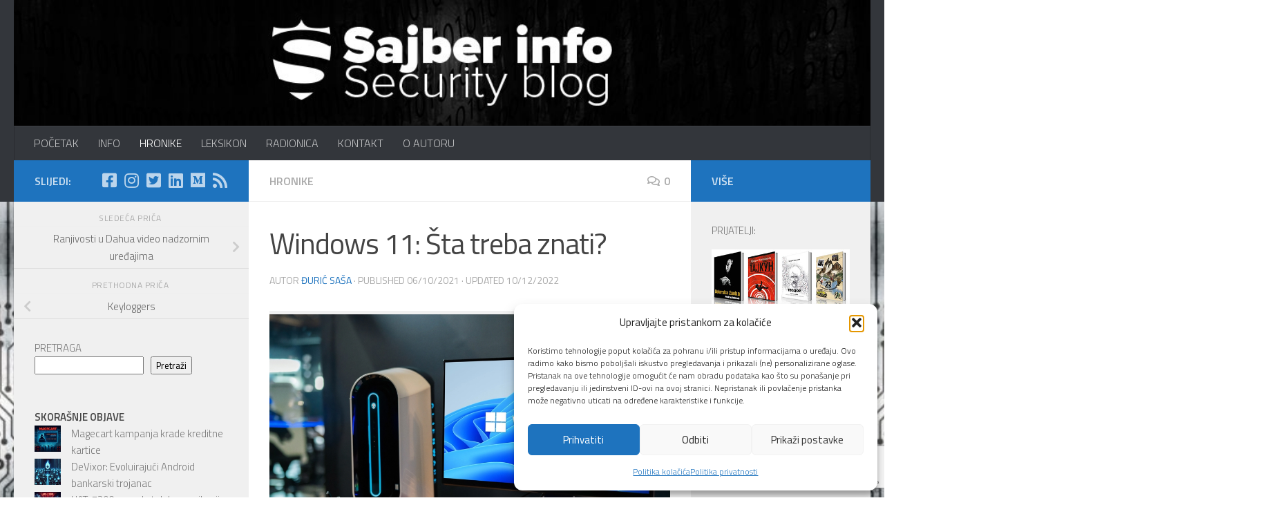

--- FILE ---
content_type: text/html; charset=UTF-8
request_url: https://sajberinfohronike.blogspot.com/2021/10/windows-11-sta-treba-znati.html
body_size: 25580
content:
<!DOCTYPE html>
<html class='v2' dir='ltr' lang='sr' xmlns='http://www.w3.org/1999/xhtml' xmlns:b='http://www.google.com/2005/gml/b' xmlns:data='http://www.google.com/2005/gml/data' xmlns:expr='http://www.google.com/2005/gml/expr'>
<head>
<link href='https://www.blogger.com/static/v1/widgets/335934321-css_bundle_v2.css' rel='stylesheet' type='text/css'/>
<!-- Global site tag (gtag.js) - Google Analytics -->
<script async='async' src='https://www.googletagmanager.com/gtag/js?id=G-3JQXCWLHKV'></script>
<script>
  window.dataLayer = window.dataLayer || [];
  function gtag(){dataLayer.push(arguments);}
  gtag('js', new Date());

  gtag('config', 'G-3JQXCWLHKV');
</script>
<meta content='width=1100' name='viewport'/>
<meta content='text/html; charset=UTF-8' http-equiv='Content-Type'/>
<meta content='blogger' name='generator'/>
<link href='https://sajberinfohronike.blogspot.com/favicon.ico' rel='icon' type='image/x-icon'/>
<link href='https://sajberinfohronike.blogspot.com/2021/10/windows-11-sta-treba-znati.html' rel='canonical'/>
<link rel="alternate" type="application/atom+xml" title="Sajber Info Hronike - Atom" href="https://sajberinfohronike.blogspot.com/feeds/posts/default" />
<link rel="alternate" type="application/rss+xml" title="Sajber Info Hronike - RSS" href="https://sajberinfohronike.blogspot.com/feeds/posts/default?alt=rss" />
<link rel="service.post" type="application/atom+xml" title="Sajber Info Hronike - Atom" href="https://www.blogger.com/feeds/5962260880800802461/posts/default" />

<link rel="alternate" type="application/atom+xml" title="Sajber Info Hronike - Atom" href="https://sajberinfohronike.blogspot.com/feeds/7681157937967215795/comments/default" />
<!--Can't find substitution for tag [blog.ieCssRetrofitLinks]-->
<link href='https://blogger.googleusercontent.com/img/b/R29vZ2xl/AVvXsEjDK47dOius_elb5dc2vC6r-wT0EY02k485xCY1kO1T1p-tofjl3EuI0MLVAjXw0V6Z0WfgVDfnBsFiYr6JZ9smeNUWNVjk_KaAOEazKvbrLE6RNwCTeZDHBraOe6sOhXomoKQHrblu4KU/w640-h442/12-win11+%255B1024x768%255D.jpg' rel='image_src'/>
<meta content='Windows 11 i sve novosti vezane za njega. Zahtjevi, preporuke, ograničenja.' name='description'/>
<meta content='https://sajberinfohronike.blogspot.com/2021/10/windows-11-sta-treba-znati.html' property='og:url'/>
<meta content='Windows 11: Šta treba znati?' property='og:title'/>
<meta content='Windows 11 i sve novosti vezane za njega. Zahtjevi, preporuke, ograničenja.' property='og:description'/>
<meta content='https://blogger.googleusercontent.com/img/b/R29vZ2xl/AVvXsEjDK47dOius_elb5dc2vC6r-wT0EY02k485xCY1kO1T1p-tofjl3EuI0MLVAjXw0V6Z0WfgVDfnBsFiYr6JZ9smeNUWNVjk_KaAOEazKvbrLE6RNwCTeZDHBraOe6sOhXomoKQHrblu4KU/w1200-h630-p-k-no-nu/12-win11+%255B1024x768%255D.jpg' property='og:image'/>
<title>Sajber Info Hronike: Windows 11: Šta treba znati?</title>
<style id='page-skin-1' type='text/css'><!--
/*
-----------------------------------------------
Blogger Template Style
Name:     Simple
Designer: Blogger
URL:      www.blogger.com
----------------------------------------------- */
/* Variable definitions
====================
<Variable name="keycolor" description="Main Color" type="color" default="#66bbdd"/>
<Group description="Page Text" selector="body">
<Variable name="body.font" description="Font" type="font"
default="normal normal 12px Arial, Tahoma, Helvetica, FreeSans, sans-serif"/>
<Variable name="body.text.color" description="Text Color" type="color" default="#222222"/>
</Group>
<Group description="Backgrounds" selector=".body-fauxcolumns-outer">
<Variable name="body.background.color" description="Outer Background" type="color" default="#66bbdd"/>
<Variable name="content.background.color" description="Main Background" type="color" default="#ffffff"/>
<Variable name="header.background.color" description="Header Background" type="color" default="transparent"/>
</Group>
<Group description="Links" selector=".main-outer">
<Variable name="link.color" description="Link Color" type="color" default="#2288bb"/>
<Variable name="link.visited.color" description="Visited Color" type="color" default="#888888"/>
<Variable name="link.hover.color" description="Hover Color" type="color" default="#33aaff"/>
</Group>
<Group description="Blog Title" selector=".header h1">
<Variable name="header.font" description="Font" type="font"
default="normal normal 60px Arial, Tahoma, Helvetica, FreeSans, sans-serif"/>
<Variable name="header.text.color" description="Title Color" type="color" default="#3399bb" />
</Group>
<Group description="Blog Description" selector=".header .description">
<Variable name="description.text.color" description="Description Color" type="color"
default="#777777" />
</Group>
<Group description="Tabs Text" selector=".tabs-inner .widget li a">
<Variable name="tabs.font" description="Font" type="font"
default="normal normal 14px Arial, Tahoma, Helvetica, FreeSans, sans-serif"/>
<Variable name="tabs.text.color" description="Text Color" type="color" default="#999999"/>
<Variable name="tabs.selected.text.color" description="Selected Color" type="color" default="#000000"/>
</Group>
<Group description="Tabs Background" selector=".tabs-outer .PageList">
<Variable name="tabs.background.color" description="Background Color" type="color" default="#f5f5f5"/>
<Variable name="tabs.selected.background.color" description="Selected Color" type="color" default="#eeeeee"/>
</Group>
<Group description="Post Title" selector="h3.post-title, .comments h4">
<Variable name="post.title.font" description="Font" type="font"
default="normal normal 22px Arial, Tahoma, Helvetica, FreeSans, sans-serif"/>
</Group>
<Group description="Date Header" selector=".date-header">
<Variable name="date.header.color" description="Text Color" type="color"
default="#000000"/>
<Variable name="date.header.background.color" description="Background Color" type="color"
default="transparent"/>
<Variable name="date.header.font" description="Text Font" type="font"
default="normal bold 11px Arial, Tahoma, Helvetica, FreeSans, sans-serif"/>
<Variable name="date.header.padding" description="Date Header Padding" type="string" default="inherit"/>
<Variable name="date.header.letterspacing" description="Date Header Letter Spacing" type="string" default="inherit"/>
<Variable name="date.header.margin" description="Date Header Margin" type="string" default="inherit"/>
</Group>
<Group description="Post Footer" selector=".post-footer">
<Variable name="post.footer.text.color" description="Text Color" type="color" default="#666666"/>
<Variable name="post.footer.background.color" description="Background Color" type="color"
default="#f9f9f9"/>
<Variable name="post.footer.border.color" description="Shadow Color" type="color" default="#eeeeee"/>
</Group>
<Group description="Gadgets" selector="h2">
<Variable name="widget.title.font" description="Title Font" type="font"
default="normal bold 11px Arial, Tahoma, Helvetica, FreeSans, sans-serif"/>
<Variable name="widget.title.text.color" description="Title Color" type="color" default="#000000"/>
<Variable name="widget.alternate.text.color" description="Alternate Color" type="color" default="#999999"/>
</Group>
<Group description="Images" selector=".main-inner">
<Variable name="image.background.color" description="Background Color" type="color" default="#ffffff"/>
<Variable name="image.border.color" description="Border Color" type="color" default="#eeeeee"/>
<Variable name="image.text.color" description="Caption Text Color" type="color" default="#000000"/>
</Group>
<Group description="Accents" selector=".content-inner">
<Variable name="body.rule.color" description="Separator Line Color" type="color" default="#eeeeee"/>
<Variable name="tabs.border.color" description="Tabs Border Color" type="color" default="#eeeeee"/>
</Group>
<Variable name="body.background" description="Body Background" type="background"
color="#000000" default="$(color) none repeat scroll top left"/>
<Variable name="body.background.override" description="Body Background Override" type="string" default=""/>
<Variable name="body.background.gradient.cap" description="Body Gradient Cap" type="url"
default="url(https://resources.blogblog.com/blogblog/data/1kt/simple/gradients_light.png)"/>
<Variable name="body.background.gradient.tile" description="Body Gradient Tile" type="url"
default="url(https://resources.blogblog.com/blogblog/data/1kt/simple/body_gradient_tile_light.png)"/>
<Variable name="content.background.color.selector" description="Content Background Color Selector" type="string" default=".content-inner"/>
<Variable name="content.padding" description="Content Padding" type="length" default="10px" min="0" max="100px"/>
<Variable name="content.padding.horizontal" description="Content Horizontal Padding" type="length" default="10px" min="0" max="100px"/>
<Variable name="content.shadow.spread" description="Content Shadow Spread" type="length" default="40px" min="0" max="100px"/>
<Variable name="content.shadow.spread.webkit" description="Content Shadow Spread (WebKit)" type="length" default="5px" min="0" max="100px"/>
<Variable name="content.shadow.spread.ie" description="Content Shadow Spread (IE)" type="length" default="10px" min="0" max="100px"/>
<Variable name="main.border.width" description="Main Border Width" type="length" default="0" min="0" max="10px"/>
<Variable name="header.background.gradient" description="Header Gradient" type="url" default="none"/>
<Variable name="header.shadow.offset.left" description="Header Shadow Offset Left" type="length" default="-1px" min="-50px" max="50px"/>
<Variable name="header.shadow.offset.top" description="Header Shadow Offset Top" type="length" default="-1px" min="-50px" max="50px"/>
<Variable name="header.shadow.spread" description="Header Shadow Spread" type="length" default="1px" min="0" max="100px"/>
<Variable name="header.padding" description="Header Padding" type="length" default="30px" min="0" max="100px"/>
<Variable name="header.border.size" description="Header Border Size" type="length" default="1px" min="0" max="10px"/>
<Variable name="header.bottom.border.size" description="Header Bottom Border Size" type="length" default="0" min="0" max="10px"/>
<Variable name="header.border.horizontalsize" description="Header Horizontal Border Size" type="length" default="0" min="0" max="10px"/>
<Variable name="description.text.size" description="Description Text Size" type="string" default="140%"/>
<Variable name="tabs.margin.top" description="Tabs Margin Top" type="length" default="0" min="0" max="100px"/>
<Variable name="tabs.margin.side" description="Tabs Side Margin" type="length" default="30px" min="0" max="100px"/>
<Variable name="tabs.background.gradient" description="Tabs Background Gradient" type="url"
default="url(https://resources.blogblog.com/blogblog/data/1kt/simple/gradients_light.png)"/>
<Variable name="tabs.border.width" description="Tabs Border Width" type="length" default="1px" min="0" max="10px"/>
<Variable name="tabs.bevel.border.width" description="Tabs Bevel Border Width" type="length" default="1px" min="0" max="10px"/>
<Variable name="post.margin.bottom" description="Post Bottom Margin" type="length" default="25px" min="0" max="100px"/>
<Variable name="image.border.small.size" description="Image Border Small Size" type="length" default="2px" min="0" max="10px"/>
<Variable name="image.border.large.size" description="Image Border Large Size" type="length" default="5px" min="0" max="10px"/>
<Variable name="page.width.selector" description="Page Width Selector" type="string" default=".region-inner"/>
<Variable name="page.width" description="Page Width" type="string" default="auto"/>
<Variable name="main.section.margin" description="Main Section Margin" type="length" default="15px" min="0" max="100px"/>
<Variable name="main.padding" description="Main Padding" type="length" default="15px" min="0" max="100px"/>
<Variable name="main.padding.top" description="Main Padding Top" type="length" default="30px" min="0" max="100px"/>
<Variable name="main.padding.bottom" description="Main Padding Bottom" type="length" default="30px" min="0" max="100px"/>
<Variable name="paging.background"
color="#999999"
description="Background of blog paging area" type="background"
default="transparent none no-repeat scroll top center"/>
<Variable name="footer.bevel" description="Bevel border length of footer" type="length" default="0" min="0" max="10px"/>
<Variable name="mobile.background.overlay" description="Mobile Background Overlay" type="string"
default="transparent none repeat scroll top left"/>
<Variable name="mobile.background.size" description="Mobile Background Size" type="string" default="auto"/>
<Variable name="mobile.button.color" description="Mobile Button Color" type="color" default="#ffffff" />
<Variable name="startSide" description="Side where text starts in blog language" type="automatic" default="left"/>
<Variable name="endSide" description="Side where text ends in blog language" type="automatic" default="right"/>
*/
/* Content
----------------------------------------------- */
body {
font: normal normal 12px Arial, Tahoma, Helvetica, FreeSans, sans-serif;
color: #000000;
background: #000000 url(//3.bp.blogspot.com/-eUNy3-TQkvQ/WhRa3k4OUyI/AAAAAAAAAYk/11qAJCPypFkrJW1GRtu8RZ0cFfhjErIXACK4BGAYYCw/s0/Optimizedv3.jpg) repeat scroll top left;
padding: 0 40px 40px 40px;
}
html body .region-inner {
min-width: 0;
max-width: 100%;
width: auto;
}
h2 {
font-size: 22px;
}
a:link {
text-decoration:none;
color: #073763;
}
a:visited {
text-decoration:none;
color: #20124d;
}
a:hover {
text-decoration:underline;
color: #0000ff;
}
.body-fauxcolumn-outer .fauxcolumn-inner {
background: transparent none repeat scroll top left;
_background-image: none;
}
.body-fauxcolumn-outer .cap-top {
position: absolute;
z-index: 1;
height: 400px;
width: 100%;
}
.body-fauxcolumn-outer .cap-top .cap-left {
width: 100%;
background: transparent none repeat-x scroll top left;
_background-image: none;
}
.content-outer {
-moz-box-shadow: 0 0 40px rgba(0, 0, 0, .15);
-webkit-box-shadow: 0 0 5px rgba(0, 0, 0, .15);
-goog-ms-box-shadow: 0 0 10px #333333;
box-shadow: 0 0 40px rgba(0, 0, 0, .15);
margin-bottom: 1px;
}
.content-inner {
padding: 10px 10px;
}
.content-inner {
background-color: #999999;
}
/* Header
----------------------------------------------- */
.header-outer {
background: #444444 url(https://resources.blogblog.com/blogblog/data/1kt/simple/gradients_light.png) repeat-x scroll 0 -400px;
_background-image: none;
}
.Header h1 {
font: normal normal 60px Arial, Tahoma, Helvetica, FreeSans, sans-serif;
color: #ffffff;
text-shadow: 1px 2px 3px rgba(0, 0, 0, .2);
}
.Header h1 a {
color: #ffffff;
}
.Header .description {
font-size: 140%;
color: #ffffff;
}
.header-inner .Header .titlewrapper {
padding: 22px 30px;
}
.header-inner .Header .descriptionwrapper {
padding: 0 30px;
}
/* Tabs
----------------------------------------------- */
.tabs-inner .section:first-child {
border-top: 0 solid #eeeeee;
}
.tabs-inner .section:first-child ul {
margin-top: -0;
border-top: 0 solid #eeeeee;
border-left: 0 solid #eeeeee;
border-right: 0 solid #eeeeee;
}
.tabs-inner .widget ul {
background: #f5f5f5 url(https://resources.blogblog.com/blogblog/data/1kt/simple/gradients_light.png) repeat-x scroll 0 -800px;
_background-image: none;
border-bottom: 1px solid #eeeeee;
margin-top: 0;
margin-left: -30px;
margin-right: -30px;
}
.tabs-inner .widget li a {
display: inline-block;
padding: .6em 1em;
font: normal normal 14px Arial, Tahoma, Helvetica, FreeSans, sans-serif;
color: #999999;
border-left: 1px solid #999999;
border-right: 1px solid #eeeeee;
}
.tabs-inner .widget li:first-child a {
border-left: none;
}
.tabs-inner .widget li.selected a, .tabs-inner .widget li a:hover {
color: #ffffff;
background-color: #eeeeee;
text-decoration: none;
}
/* Columns
----------------------------------------------- */
.main-outer {
border-top: 0 solid #eeeeee;
}
.fauxcolumn-left-outer .fauxcolumn-inner {
border-right: 1px solid #eeeeee;
}
.fauxcolumn-right-outer .fauxcolumn-inner {
border-left: 1px solid #eeeeee;
}
/* Headings
----------------------------------------------- */
div.widget > h2,
div.widget h2.title {
margin: 0 0 1em 0;
font: normal bold 11px Arial, Tahoma, Helvetica, FreeSans, sans-serif;
color: #ffffff;
}
/* Widgets
----------------------------------------------- */
.widget .zippy {
color: #999999;
text-shadow: 2px 2px 1px rgba(0, 0, 0, .1);
}
.widget .popular-posts ul {
list-style: none;
}
/* Posts
----------------------------------------------- */
h2.date-header {
font: normal bold 11px Arial, Tahoma, Helvetica, FreeSans, sans-serif;
}
.date-header span {
background-color: rgba(0, 0, 0, 0);
color: #000000;
padding: inherit;
letter-spacing: inherit;
margin: inherit;
}
.main-inner {
padding-top: 30px;
padding-bottom: 30px;
}
.main-inner .column-center-inner {
padding: 0 15px;
}
.main-inner .column-center-inner .section {
margin: 0 15px;
}
.post {
margin: 0 0 25px 0;
}
h3.post-title, .comments h4 {
font: normal bold 22px Arial, Tahoma, Helvetica, FreeSans, sans-serif;
margin: .75em 0 0;
}
.post-body {
font-size: 110%;
line-height: 1.4;
position: relative;
}
.post-body img, .post-body .tr-caption-container, .Profile img, .Image img,
.BlogList .item-thumbnail img {
padding: 2px;
background: #666666;
border: 1px solid #999999;
-moz-box-shadow: 1px 1px 5px rgba(0, 0, 0, .1);
-webkit-box-shadow: 1px 1px 5px rgba(0, 0, 0, .1);
box-shadow: 1px 1px 5px rgba(0, 0, 0, .1);
}
.post-body img, .post-body .tr-caption-container {
padding: 5px;
}
.post-body .tr-caption-container {
color: #ffffff;
}
.post-body .tr-caption-container img {
padding: 0;
background: transparent;
border: none;
-moz-box-shadow: 0 0 0 rgba(0, 0, 0, .1);
-webkit-box-shadow: 0 0 0 rgba(0, 0, 0, .1);
box-shadow: 0 0 0 rgba(0, 0, 0, .1);
}
.post-header {
margin: 0 0 1.5em;
line-height: 1.6;
font-size: 90%;
}
.post-footer {
margin: 20px -2px 0;
padding: 5px 10px;
color: #ffffff;
background-color: #999999;
border-bottom: 1px solid #999999;
line-height: 1.6;
font-size: 90%;
}
#comments .comment-author {
padding-top: 1.5em;
border-top: 1px solid #eeeeee;
background-position: 0 1.5em;
}
#comments .comment-author:first-child {
padding-top: 0;
border-top: none;
}
.avatar-image-container {
margin: .2em 0 0;
}
#comments .avatar-image-container img {
border: 1px solid #999999;
}
/* Comments
----------------------------------------------- */
.comments .comments-content .icon.blog-author {
background-repeat: no-repeat;
background-image: url([data-uri]);
}
.comments .comments-content .loadmore a {
border-top: 1px solid #999999;
border-bottom: 1px solid #999999;
}
.comments .comment-thread.inline-thread {
background-color: #999999;
}
.comments .continue {
border-top: 2px solid #999999;
}
/* Accents
---------------------------------------------- */
.section-columns td.columns-cell {
border-left: 1px solid #eeeeee;
}
.blog-pager {
background: transparent none no-repeat scroll top center;
}
.blog-pager-older-link, .home-link,
.blog-pager-newer-link {
background-color: #999999;
padding: 5px;
}
.footer-outer {
border-top: 0 dashed #bbbbbb;
}
/* Mobile
----------------------------------------------- */
body.mobile  {
background-size: auto;
}
.mobile .body-fauxcolumn-outer {
background: transparent none repeat scroll top left;
}
.mobile .body-fauxcolumn-outer .cap-top {
background-size: 100% auto;
}
.mobile .content-outer {
-webkit-box-shadow: 0 0 3px rgba(0, 0, 0, .15);
box-shadow: 0 0 3px rgba(0, 0, 0, .15);
}
.mobile .tabs-inner .widget ul {
margin-left: 0;
margin-right: 0;
}
.mobile .post {
margin: 0;
}
.mobile .main-inner .column-center-inner .section {
margin: 0;
}
.mobile .date-header span {
padding: 0.1em 10px;
margin: 0 -10px;
}
.mobile h3.post-title {
margin: 0;
}
.mobile .blog-pager {
background: transparent none no-repeat scroll top center;
}
.mobile .footer-outer {
border-top: none;
}
.mobile .main-inner, .mobile .footer-inner {
background-color: #999999;
}
.mobile-index-contents {
color: #000000;
}
.mobile-link-button {
background-color: #073763;
}
.mobile-link-button a:link, .mobile-link-button a:visited {
color: #ffffff;
}
.mobile .tabs-inner .section:first-child {
border-top: none;
}
.mobile .tabs-inner .PageList .widget-content {
background-color: #eeeeee;
color: #ffffff;
border-top: 1px solid #eeeeee;
border-bottom: 1px solid #eeeeee;
}
.mobile .tabs-inner .PageList .widget-content .pagelist-arrow {
border-left: 1px solid #eeeeee;
}

--></style>
<style id='template-skin-1' type='text/css'><!--
body {
min-width: 1024px;
}
.content-outer, .content-fauxcolumn-outer, .region-inner {
min-width: 1024px;
max-width: 1024px;
_width: 1024px;
}
.main-inner .columns {
padding-left: 260px;
padding-right: 0px;
}
.main-inner .fauxcolumn-center-outer {
left: 260px;
right: 0px;
/* IE6 does not respect left and right together */
_width: expression(this.parentNode.offsetWidth -
parseInt("260px") -
parseInt("0px") + 'px');
}
.main-inner .fauxcolumn-left-outer {
width: 260px;
}
.main-inner .fauxcolumn-right-outer {
width: 0px;
}
.main-inner .column-left-outer {
width: 260px;
right: 100%;
margin-left: -260px;
}
.main-inner .column-right-outer {
width: 0px;
margin-right: -0px;
}
#layout {
min-width: 0;
}
#layout .content-outer {
min-width: 0;
width: 800px;
}
#layout .region-inner {
min-width: 0;
width: auto;
}
body#layout div.add_widget {
padding: 8px;
}
body#layout div.add_widget a {
margin-left: 32px;
}
--></style>
<style>
    body {background-image:url(\/\/3.bp.blogspot.com\/-eUNy3-TQkvQ\/WhRa3k4OUyI\/AAAAAAAAAYk\/11qAJCPypFkrJW1GRtu8RZ0cFfhjErIXACK4BGAYYCw\/s0\/Optimizedv3.jpg);}
    
@media (max-width: 200px) { body {background-image:url(\/\/3.bp.blogspot.com\/-eUNy3-TQkvQ\/WhRa3k4OUyI\/AAAAAAAAAYk\/11qAJCPypFkrJW1GRtu8RZ0cFfhjErIXACK4BGAYYCw\/w200\/Optimizedv3.jpg);}}
@media (max-width: 400px) and (min-width: 201px) { body {background-image:url(\/\/3.bp.blogspot.com\/-eUNy3-TQkvQ\/WhRa3k4OUyI\/AAAAAAAAAYk\/11qAJCPypFkrJW1GRtu8RZ0cFfhjErIXACK4BGAYYCw\/w400\/Optimizedv3.jpg);}}
@media (max-width: 800px) and (min-width: 401px) { body {background-image:url(\/\/3.bp.blogspot.com\/-eUNy3-TQkvQ\/WhRa3k4OUyI\/AAAAAAAAAYk\/11qAJCPypFkrJW1GRtu8RZ0cFfhjErIXACK4BGAYYCw\/w800\/Optimizedv3.jpg);}}
@media (max-width: 1200px) and (min-width: 801px) { body {background-image:url(\/\/3.bp.blogspot.com\/-eUNy3-TQkvQ\/WhRa3k4OUyI\/AAAAAAAAAYk\/11qAJCPypFkrJW1GRtu8RZ0cFfhjErIXACK4BGAYYCw\/w1200\/Optimizedv3.jpg);}}
/* Last tag covers anything over one higher than the previous max-size cap. */
@media (min-width: 1201px) { body {background-image:url(\/\/3.bp.blogspot.com\/-eUNy3-TQkvQ\/WhRa3k4OUyI\/AAAAAAAAAYk\/11qAJCPypFkrJW1GRtu8RZ0cFfhjErIXACK4BGAYYCw\/w1600\/Optimizedv3.jpg);}}
  </style>
<link href='https://www.blogger.com/dyn-css/authorization.css?targetBlogID=5962260880800802461&amp;zx=9775e865-b6f8-4554-85ff-512d62e1956c' media='none' onload='if(media!=&#39;all&#39;)media=&#39;all&#39;' rel='stylesheet'/><noscript><link href='https://www.blogger.com/dyn-css/authorization.css?targetBlogID=5962260880800802461&amp;zx=9775e865-b6f8-4554-85ff-512d62e1956c' rel='stylesheet'/></noscript>
<meta name='google-adsense-platform-account' content='ca-host-pub-1556223355139109'/>
<meta name='google-adsense-platform-domain' content='blogspot.com'/>

<!-- data-ad-client=ca-pub-3649794224313219 -->

</head>
<body class='loading'>
<div class='navbar no-items section' id='navbar' name='NavBar'>
</div>
<div class='body-fauxcolumns'>
<div class='fauxcolumn-outer body-fauxcolumn-outer'>
<div class='cap-top'>
<div class='cap-left'></div>
<div class='cap-right'></div>
</div>
<div class='fauxborder-left'>
<div class='fauxborder-right'></div>
<div class='fauxcolumn-inner'>
</div>
</div>
<div class='cap-bottom'>
<div class='cap-left'></div>
<div class='cap-right'></div>
</div>
</div>
</div>
<div class='content'>
<div class='content-fauxcolumns'>
<div class='fauxcolumn-outer content-fauxcolumn-outer'>
<div class='cap-top'>
<div class='cap-left'></div>
<div class='cap-right'></div>
</div>
<div class='fauxborder-left'>
<div class='fauxborder-right'></div>
<div class='fauxcolumn-inner'>
</div>
</div>
<div class='cap-bottom'>
<div class='cap-left'></div>
<div class='cap-right'></div>
</div>
</div>
</div>
<div class='content-outer'>
<div class='content-cap-top cap-top'>
<div class='cap-left'></div>
<div class='cap-right'></div>
</div>
<div class='fauxborder-left content-fauxborder-left'>
<div class='fauxborder-right content-fauxborder-right'></div>
<div class='content-inner'>
<header>
<div class='header-outer'>
<div class='header-cap-top cap-top'>
<div class='cap-left'></div>
<div class='cap-right'></div>
</div>
<div class='fauxborder-left header-fauxborder-left'>
<div class='fauxborder-right header-fauxborder-right'></div>
<div class='region-inner header-inner'>
<div class='header section' id='header' name='Заглавље'><div class='widget Header' data-version='1' id='Header1'>
<div id='header-inner'>
<a href='https://sajberinfohronike.blogspot.com/' style='display: block'>
<img alt='Sajber Info Hronike' height='150px; ' id='Header1_headerimg' src='https://blogger.googleusercontent.com/img/b/R29vZ2xl/AVvXsEhkOjllXxVOxbcDFu8dy26_cI-3euez3-WBiytDW6EuafBh3x9k5GeEsRjjlZk8LyiMGQZ_Wp9tpMN7TaE3oxuRZ933kIlmqDN_HGlFCetp9ZgkE34BZpy08KYBboIldvIxXQqMoJMhyphenhyphen1k/s1024/1024x150hro.jpg' style='display: block' width='1024px; '/>
</a>
</div>
</div></div>
</div>
</div>
<div class='header-cap-bottom cap-bottom'>
<div class='cap-left'></div>
<div class='cap-right'></div>
</div>
</div>
</header>
<div class='tabs-outer'>
<div class='tabs-cap-top cap-top'>
<div class='cap-left'></div>
<div class='cap-right'></div>
</div>
<div class='fauxborder-left tabs-fauxborder-left'>
<div class='fauxborder-right tabs-fauxborder-right'></div>
<div class='region-inner tabs-inner'>
<div class='tabs no-items section' id='crosscol' name='Област са колонама'></div>
<div class='tabs no-items section' id='crosscol-overflow' name='Cross-Column 2'></div>
</div>
</div>
<div class='tabs-cap-bottom cap-bottom'>
<div class='cap-left'></div>
<div class='cap-right'></div>
</div>
</div>
<div class='main-outer'>
<div class='main-cap-top cap-top'>
<div class='cap-left'></div>
<div class='cap-right'></div>
</div>
<div class='fauxborder-left main-fauxborder-left'>
<div class='fauxborder-right main-fauxborder-right'></div>
<div class='region-inner main-inner'>
<div class='columns fauxcolumns'>
<div class='fauxcolumn-outer fauxcolumn-center-outer'>
<div class='cap-top'>
<div class='cap-left'></div>
<div class='cap-right'></div>
</div>
<div class='fauxborder-left'>
<div class='fauxborder-right'></div>
<div class='fauxcolumn-inner'>
</div>
</div>
<div class='cap-bottom'>
<div class='cap-left'></div>
<div class='cap-right'></div>
</div>
</div>
<div class='fauxcolumn-outer fauxcolumn-left-outer'>
<div class='cap-top'>
<div class='cap-left'></div>
<div class='cap-right'></div>
</div>
<div class='fauxborder-left'>
<div class='fauxborder-right'></div>
<div class='fauxcolumn-inner'>
</div>
</div>
<div class='cap-bottom'>
<div class='cap-left'></div>
<div class='cap-right'></div>
</div>
</div>
<div class='fauxcolumn-outer fauxcolumn-right-outer'>
<div class='cap-top'>
<div class='cap-left'></div>
<div class='cap-right'></div>
</div>
<div class='fauxborder-left'>
<div class='fauxborder-right'></div>
<div class='fauxcolumn-inner'>
</div>
</div>
<div class='cap-bottom'>
<div class='cap-left'></div>
<div class='cap-right'></div>
</div>
</div>
<!-- corrects IE6 width calculation -->
<div class='columns-inner'>
<div class='column-center-outer'>
<div class='column-center-inner'>
<div class='main section' id='main' name='Главни'><div class='widget Blog' data-version='1' id='Blog1'>
<div class='blog-posts hfeed'>

          <div class="date-outer">
        
<h2 class='date-header'><span>06 октобар 2021</span></h2>

          <div class="date-posts">
        
<div class='post-outer'>
<div class='post hentry uncustomized-post-template' itemprop='blogPost' itemscope='itemscope' itemtype='http://schema.org/BlogPosting'>
<meta content='https://blogger.googleusercontent.com/img/b/R29vZ2xl/AVvXsEjDK47dOius_elb5dc2vC6r-wT0EY02k485xCY1kO1T1p-tofjl3EuI0MLVAjXw0V6Z0WfgVDfnBsFiYr6JZ9smeNUWNVjk_KaAOEazKvbrLE6RNwCTeZDHBraOe6sOhXomoKQHrblu4KU/w640-h442/12-win11+%255B1024x768%255D.jpg' itemprop='image_url'/>
<meta content='5962260880800802461' itemprop='blogId'/>
<meta content='7681157937967215795' itemprop='postId'/>
<a name='7681157937967215795'></a>
<h1 class='post-title entry-title' itemprop='name'>
Windows 11: Šta treba znati?
</h1>
<div class='post-header'>
<div class='post-header-line-1'></div>
</div>
<div class='post-body entry-content' id='post-body-7681157937967215795' itemprop='articleBody'>
<p><!--[if gte mso 9]><xml>
 <w:WordDocument>
  <w:View>Normal</w:View>
  <w:Zoom>0</w:Zoom>
  <w:TrackMoves/>
  <w:TrackFormatting/>
  <w:PunctuationKerning/>
  <w:ValidateAgainstSchemas/>
  <w:SaveIfXMLInvalid>false</w:SaveIfXMLInvalid>
  <w:IgnoreMixedContent>false</w:IgnoreMixedContent>
  <w:AlwaysShowPlaceholderText>false</w:AlwaysShowPlaceholderText>
  <w:DoNotPromoteQF/>
  <w:Compatibility>
   <w:BreakWrappedTables/>
   <w:SnapToGridInCell/>
   <w:WrapTextWithPunct/>
   <w:UseAsianBreakRules/>
   <w:DontGrowAutofit/>
   <w:SplitPgBreakAndParaMark/>
   <w:EnableOpenTypeKerning/>
   <w:DontFlipMirrorIndents/>
   <w:OverrideTableStyleHps/>
   <w:UseFELayout/>
  </w:Compatibility>
  <w:DoNotOptimizeForBrowser/>
  <m:mathPr>
   <m:mathFont m:val="Cambria Math"/>
   <m:brkBin m:val="before"/>
   <m:brkBinSub m:val="&#45;-"/>
   <m:smallFrac m:val="off"/>
   <m:dispDef/>
   <m:lMargin m:val="0"/>
   <m:rMargin m:val="0"/>
   <m:defJc m:val="centerGroup"/>
   <m:wrapIndent m:val="1440"/>
   <m:intLim m:val="subSup"/>
   <m:naryLim m:val="undOvr"/>
  </m:mathPr></w:WordDocument>
</xml><![endif]--><!--[if gte mso 9]><xml>
 <w:LatentStyles DefLockedState="false" DefUnhideWhenUsed="false"
  DefSemiHidden="false" DefQFormat="false" DefPriority="99"
  LatentStyleCount="371">
  <w:LsdException Locked="false" Priority="0" QFormat="true" Name="Normal"/>
  <w:LsdException Locked="false" Priority="9" QFormat="true" Name="heading 1"/>
  <w:LsdException Locked="false" Priority="9" SemiHidden="true"
   UnhideWhenUsed="true" QFormat="true" Name="heading 2"/>
  <w:LsdException Locked="false" Priority="9" SemiHidden="true"
   UnhideWhenUsed="true" QFormat="true" Name="heading 3"/>
  <w:LsdException Locked="false" Priority="9" SemiHidden="true"
   UnhideWhenUsed="true" QFormat="true" Name="heading 4"/>
  <w:LsdException Locked="false" Priority="9" SemiHidden="true"
   UnhideWhenUsed="true" QFormat="true" Name="heading 5"/>
  <w:LsdException Locked="false" Priority="9" SemiHidden="true"
   UnhideWhenUsed="true" QFormat="true" Name="heading 6"/>
  <w:LsdException Locked="false" Priority="9" SemiHidden="true"
   UnhideWhenUsed="true" QFormat="true" Name="heading 7"/>
  <w:LsdException Locked="false" Priority="9" SemiHidden="true"
   UnhideWhenUsed="true" QFormat="true" Name="heading 8"/>
  <w:LsdException Locked="false" Priority="9" SemiHidden="true"
   UnhideWhenUsed="true" QFormat="true" Name="heading 9"/>
  <w:LsdException Locked="false" SemiHidden="true" UnhideWhenUsed="true"
   Name="index 1"/>
  <w:LsdException Locked="false" SemiHidden="true" UnhideWhenUsed="true"
   Name="index 2"/>
  <w:LsdException Locked="false" SemiHidden="true" UnhideWhenUsed="true"
   Name="index 3"/>
  <w:LsdException Locked="false" SemiHidden="true" UnhideWhenUsed="true"
   Name="index 4"/>
  <w:LsdException Locked="false" SemiHidden="true" UnhideWhenUsed="true"
   Name="index 5"/>
  <w:LsdException Locked="false" SemiHidden="true" UnhideWhenUsed="true"
   Name="index 6"/>
  <w:LsdException Locked="false" SemiHidden="true" UnhideWhenUsed="true"
   Name="index 7"/>
  <w:LsdException Locked="false" SemiHidden="true" UnhideWhenUsed="true"
   Name="index 8"/>
  <w:LsdException Locked="false" SemiHidden="true" UnhideWhenUsed="true"
   Name="index 9"/>
  <w:LsdException Locked="false" Priority="39" SemiHidden="true"
   UnhideWhenUsed="true" Name="toc 1"/>
  <w:LsdException Locked="false" Priority="39" SemiHidden="true"
   UnhideWhenUsed="true" Name="toc 2"/>
  <w:LsdException Locked="false" Priority="39" SemiHidden="true"
   UnhideWhenUsed="true" Name="toc 3"/>
  <w:LsdException Locked="false" Priority="39" SemiHidden="true"
   UnhideWhenUsed="true" Name="toc 4"/>
  <w:LsdException Locked="false" Priority="39" SemiHidden="true"
   UnhideWhenUsed="true" Name="toc 5"/>
  <w:LsdException Locked="false" Priority="39" SemiHidden="true"
   UnhideWhenUsed="true" Name="toc 6"/>
  <w:LsdException Locked="false" Priority="39" SemiHidden="true"
   UnhideWhenUsed="true" Name="toc 7"/>
  <w:LsdException Locked="false" Priority="39" SemiHidden="true"
   UnhideWhenUsed="true" Name="toc 8"/>
  <w:LsdException Locked="false" Priority="39" SemiHidden="true"
   UnhideWhenUsed="true" Name="toc 9"/>
  <w:LsdException Locked="false" SemiHidden="true" UnhideWhenUsed="true"
   Name="Normal Indent"/>
  <w:LsdException Locked="false" SemiHidden="true" UnhideWhenUsed="true"
   Name="footnote text"/>
  <w:LsdException Locked="false" SemiHidden="true" UnhideWhenUsed="true"
   Name="annotation text"/>
  <w:LsdException Locked="false" SemiHidden="true" UnhideWhenUsed="true"
   Name="header"/>
  <w:LsdException Locked="false" SemiHidden="true" UnhideWhenUsed="true"
   Name="footer"/>
  <w:LsdException Locked="false" SemiHidden="true" UnhideWhenUsed="true"
   Name="index heading"/>
  <w:LsdException Locked="false" Priority="35" SemiHidden="true"
   UnhideWhenUsed="true" QFormat="true" Name="caption"/>
  <w:LsdException Locked="false" SemiHidden="true" UnhideWhenUsed="true"
   Name="table of figures"/>
  <w:LsdException Locked="false" SemiHidden="true" UnhideWhenUsed="true"
   Name="envelope address"/>
  <w:LsdException Locked="false" SemiHidden="true" UnhideWhenUsed="true"
   Name="envelope return"/>
  <w:LsdException Locked="false" SemiHidden="true" UnhideWhenUsed="true"
   Name="footnote reference"/>
  <w:LsdException Locked="false" SemiHidden="true" UnhideWhenUsed="true"
   Name="annotation reference"/>
  <w:LsdException Locked="false" SemiHidden="true" UnhideWhenUsed="true"
   Name="line number"/>
  <w:LsdException Locked="false" SemiHidden="true" UnhideWhenUsed="true"
   Name="page number"/>
  <w:LsdException Locked="false" SemiHidden="true" UnhideWhenUsed="true"
   Name="endnote reference"/>
  <w:LsdException Locked="false" SemiHidden="true" UnhideWhenUsed="true"
   Name="endnote text"/>
  <w:LsdException Locked="false" SemiHidden="true" UnhideWhenUsed="true"
   Name="table of authorities"/>
  <w:LsdException Locked="false" SemiHidden="true" UnhideWhenUsed="true"
   Name="macro"/>
  <w:LsdException Locked="false" SemiHidden="true" UnhideWhenUsed="true"
   Name="toa heading"/>
  <w:LsdException Locked="false" SemiHidden="true" UnhideWhenUsed="true"
   Name="List"/>
  <w:LsdException Locked="false" SemiHidden="true" UnhideWhenUsed="true"
   Name="List Bullet"/>
  <w:LsdException Locked="false" SemiHidden="true" UnhideWhenUsed="true"
   Name="List Number"/>
  <w:LsdException Locked="false" SemiHidden="true" UnhideWhenUsed="true"
   Name="List 2"/>
  <w:LsdException Locked="false" SemiHidden="true" UnhideWhenUsed="true"
   Name="List 3"/>
  <w:LsdException Locked="false" SemiHidden="true" UnhideWhenUsed="true"
   Name="List 4"/>
  <w:LsdException Locked="false" SemiHidden="true" UnhideWhenUsed="true"
   Name="List 5"/>
  <w:LsdException Locked="false" SemiHidden="true" UnhideWhenUsed="true"
   Name="List Bullet 2"/>
  <w:LsdException Locked="false" SemiHidden="true" UnhideWhenUsed="true"
   Name="List Bullet 3"/>
  <w:LsdException Locked="false" SemiHidden="true" UnhideWhenUsed="true"
   Name="List Bullet 4"/>
  <w:LsdException Locked="false" SemiHidden="true" UnhideWhenUsed="true"
   Name="List Bullet 5"/>
  <w:LsdException Locked="false" SemiHidden="true" UnhideWhenUsed="true"
   Name="List Number 2"/>
  <w:LsdException Locked="false" SemiHidden="true" UnhideWhenUsed="true"
   Name="List Number 3"/>
  <w:LsdException Locked="false" SemiHidden="true" UnhideWhenUsed="true"
   Name="List Number 4"/>
  <w:LsdException Locked="false" SemiHidden="true" UnhideWhenUsed="true"
   Name="List Number 5"/>
  <w:LsdException Locked="false" Priority="10" QFormat="true" Name="Title"/>
  <w:LsdException Locked="false" SemiHidden="true" UnhideWhenUsed="true"
   Name="Closing"/>
  <w:LsdException Locked="false" SemiHidden="true" UnhideWhenUsed="true"
   Name="Signature"/>
  <w:LsdException Locked="false" Priority="1" SemiHidden="true"
   UnhideWhenUsed="true" Name="Default Paragraph Font"/>
  <w:LsdException Locked="false" Priority="0" SemiHidden="true"
   UnhideWhenUsed="true" Name="Body Text"/>
  <w:LsdException Locked="false" SemiHidden="true" UnhideWhenUsed="true"
   Name="Body Text Indent"/>
  <w:LsdException Locked="false" SemiHidden="true" UnhideWhenUsed="true"
   Name="List Continue"/>
  <w:LsdException Locked="false" SemiHidden="true" UnhideWhenUsed="true"
   Name="List Continue 2"/>
  <w:LsdException Locked="false" SemiHidden="true" UnhideWhenUsed="true"
   Name="List Continue 3"/>
  <w:LsdException Locked="false" SemiHidden="true" UnhideWhenUsed="true"
   Name="List Continue 4"/>
  <w:LsdException Locked="false" SemiHidden="true" UnhideWhenUsed="true"
   Name="List Continue 5"/>
  <w:LsdException Locked="false" SemiHidden="true" UnhideWhenUsed="true"
   Name="Message Header"/>
  <w:LsdException Locked="false" Priority="11" QFormat="true" Name="Subtitle"/>
  <w:LsdException Locked="false" SemiHidden="true" UnhideWhenUsed="true"
   Name="Salutation"/>
  <w:LsdException Locked="false" SemiHidden="true" UnhideWhenUsed="true"
   Name="Date"/>
  <w:LsdException Locked="false" SemiHidden="true" UnhideWhenUsed="true"
   Name="Body Text First Indent"/>
  <w:LsdException Locked="false" SemiHidden="true" UnhideWhenUsed="true"
   Name="Body Text First Indent 2"/>
  <w:LsdException Locked="false" SemiHidden="true" UnhideWhenUsed="true"
   Name="Note Heading"/>
  <w:LsdException Locked="false" SemiHidden="true" UnhideWhenUsed="true"
   Name="Body Text 2"/>
  <w:LsdException Locked="false" SemiHidden="true" UnhideWhenUsed="true"
   Name="Body Text 3"/>
  <w:LsdException Locked="false" SemiHidden="true" UnhideWhenUsed="true"
   Name="Body Text Indent 2"/>
  <w:LsdException Locked="false" SemiHidden="true" UnhideWhenUsed="true"
   Name="Body Text Indent 3"/>
  <w:LsdException Locked="false" SemiHidden="true" UnhideWhenUsed="true"
   Name="Block Text"/>
  <w:LsdException Locked="false" Priority="0" SemiHidden="true"
   UnhideWhenUsed="true" Name="Hyperlink"/>
  <w:LsdException Locked="false" SemiHidden="true" UnhideWhenUsed="true"
   Name="FollowedHyperlink"/>
  <w:LsdException Locked="false" Priority="22" QFormat="true" Name="Strong"/>
  <w:LsdException Locked="false" Priority="20" QFormat="true" Name="Emphasis"/>
  <w:LsdException Locked="false" SemiHidden="true" UnhideWhenUsed="true"
   Name="Document Map"/>
  <w:LsdException Locked="false" SemiHidden="true" UnhideWhenUsed="true"
   Name="Plain Text"/>
  <w:LsdException Locked="false" SemiHidden="true" UnhideWhenUsed="true"
   Name="E-mail Signature"/>
  <w:LsdException Locked="false" SemiHidden="true" UnhideWhenUsed="true"
   Name="HTML Top of Form"/>
  <w:LsdException Locked="false" SemiHidden="true" UnhideWhenUsed="true"
   Name="HTML Bottom of Form"/>
  <w:LsdException Locked="false" SemiHidden="true" UnhideWhenUsed="true"
   Name="Normal (Web)"/>
  <w:LsdException Locked="false" SemiHidden="true" UnhideWhenUsed="true"
   Name="HTML Acronym"/>
  <w:LsdException Locked="false" SemiHidden="true" UnhideWhenUsed="true"
   Name="HTML Address"/>
  <w:LsdException Locked="false" SemiHidden="true" UnhideWhenUsed="true"
   Name="HTML Cite"/>
  <w:LsdException Locked="false" SemiHidden="true" UnhideWhenUsed="true"
   Name="HTML Code"/>
  <w:LsdException Locked="false" SemiHidden="true" UnhideWhenUsed="true"
   Name="HTML Definition"/>
  <w:LsdException Locked="false" SemiHidden="true" UnhideWhenUsed="true"
   Name="HTML Keyboard"/>
  <w:LsdException Locked="false" SemiHidden="true" UnhideWhenUsed="true"
   Name="HTML Preformatted"/>
  <w:LsdException Locked="false" SemiHidden="true" UnhideWhenUsed="true"
   Name="HTML Sample"/>
  <w:LsdException Locked="false" SemiHidden="true" UnhideWhenUsed="true"
   Name="HTML Typewriter"/>
  <w:LsdException Locked="false" SemiHidden="true" UnhideWhenUsed="true"
   Name="HTML Variable"/>
  <w:LsdException Locked="false" SemiHidden="true" UnhideWhenUsed="true"
   Name="Normal Table"/>
  <w:LsdException Locked="false" SemiHidden="true" UnhideWhenUsed="true"
   Name="annotation subject"/>
  <w:LsdException Locked="false" SemiHidden="true" UnhideWhenUsed="true"
   Name="No List"/>
  <w:LsdException Locked="false" SemiHidden="true" UnhideWhenUsed="true"
   Name="Outline List 1"/>
  <w:LsdException Locked="false" SemiHidden="true" UnhideWhenUsed="true"
   Name="Outline List 2"/>
  <w:LsdException Locked="false" SemiHidden="true" UnhideWhenUsed="true"
   Name="Outline List 3"/>
  <w:LsdException Locked="false" SemiHidden="true" UnhideWhenUsed="true"
   Name="Table Simple 1"/>
  <w:LsdException Locked="false" SemiHidden="true" UnhideWhenUsed="true"
   Name="Table Simple 2"/>
  <w:LsdException Locked="false" SemiHidden="true" UnhideWhenUsed="true"
   Name="Table Simple 3"/>
  <w:LsdException Locked="false" SemiHidden="true" UnhideWhenUsed="true"
   Name="Table Classic 1"/>
  <w:LsdException Locked="false" SemiHidden="true" UnhideWhenUsed="true"
   Name="Table Classic 2"/>
  <w:LsdException Locked="false" SemiHidden="true" UnhideWhenUsed="true"
   Name="Table Classic 3"/>
  <w:LsdException Locked="false" SemiHidden="true" UnhideWhenUsed="true"
   Name="Table Classic 4"/>
  <w:LsdException Locked="false" SemiHidden="true" UnhideWhenUsed="true"
   Name="Table Colorful 1"/>
  <w:LsdException Locked="false" SemiHidden="true" UnhideWhenUsed="true"
   Name="Table Colorful 2"/>
  <w:LsdException Locked="false" SemiHidden="true" UnhideWhenUsed="true"
   Name="Table Colorful 3"/>
  <w:LsdException Locked="false" SemiHidden="true" UnhideWhenUsed="true"
   Name="Table Columns 1"/>
  <w:LsdException Locked="false" SemiHidden="true" UnhideWhenUsed="true"
   Name="Table Columns 2"/>
  <w:LsdException Locked="false" SemiHidden="true" UnhideWhenUsed="true"
   Name="Table Columns 3"/>
  <w:LsdException Locked="false" SemiHidden="true" UnhideWhenUsed="true"
   Name="Table Columns 4"/>
  <w:LsdException Locked="false" SemiHidden="true" UnhideWhenUsed="true"
   Name="Table Columns 5"/>
  <w:LsdException Locked="false" SemiHidden="true" UnhideWhenUsed="true"
   Name="Table Grid 1"/>
  <w:LsdException Locked="false" SemiHidden="true" UnhideWhenUsed="true"
   Name="Table Grid 2"/>
  <w:LsdException Locked="false" SemiHidden="true" UnhideWhenUsed="true"
   Name="Table Grid 3"/>
  <w:LsdException Locked="false" SemiHidden="true" UnhideWhenUsed="true"
   Name="Table Grid 4"/>
  <w:LsdException Locked="false" SemiHidden="true" UnhideWhenUsed="true"
   Name="Table Grid 5"/>
  <w:LsdException Locked="false" SemiHidden="true" UnhideWhenUsed="true"
   Name="Table Grid 6"/>
  <w:LsdException Locked="false" SemiHidden="true" UnhideWhenUsed="true"
   Name="Table Grid 7"/>
  <w:LsdException Locked="false" SemiHidden="true" UnhideWhenUsed="true"
   Name="Table Grid 8"/>
  <w:LsdException Locked="false" SemiHidden="true" UnhideWhenUsed="true"
   Name="Table List 1"/>
  <w:LsdException Locked="false" SemiHidden="true" UnhideWhenUsed="true"
   Name="Table List 2"/>
  <w:LsdException Locked="false" SemiHidden="true" UnhideWhenUsed="true"
   Name="Table List 3"/>
  <w:LsdException Locked="false" SemiHidden="true" UnhideWhenUsed="true"
   Name="Table List 4"/>
  <w:LsdException Locked="false" SemiHidden="true" UnhideWhenUsed="true"
   Name="Table List 5"/>
  <w:LsdException Locked="false" SemiHidden="true" UnhideWhenUsed="true"
   Name="Table List 6"/>
  <w:LsdException Locked="false" SemiHidden="true" UnhideWhenUsed="true"
   Name="Table List 7"/>
  <w:LsdException Locked="false" SemiHidden="true" UnhideWhenUsed="true"
   Name="Table List 8"/>
  <w:LsdException Locked="false" SemiHidden="true" UnhideWhenUsed="true"
   Name="Table 3D effects 1"/>
  <w:LsdException Locked="false" SemiHidden="true" UnhideWhenUsed="true"
   Name="Table 3D effects 2"/>
  <w:LsdException Locked="false" SemiHidden="true" UnhideWhenUsed="true"
   Name="Table 3D effects 3"/>
  <w:LsdException Locked="false" SemiHidden="true" UnhideWhenUsed="true"
   Name="Table Contemporary"/>
  <w:LsdException Locked="false" SemiHidden="true" UnhideWhenUsed="true"
   Name="Table Elegant"/>
  <w:LsdException Locked="false" SemiHidden="true" UnhideWhenUsed="true"
   Name="Table Professional"/>
  <w:LsdException Locked="false" SemiHidden="true" UnhideWhenUsed="true"
   Name="Table Subtle 1"/>
  <w:LsdException Locked="false" SemiHidden="true" UnhideWhenUsed="true"
   Name="Table Subtle 2"/>
  <w:LsdException Locked="false" SemiHidden="true" UnhideWhenUsed="true"
   Name="Table Web 1"/>
  <w:LsdException Locked="false" SemiHidden="true" UnhideWhenUsed="true"
   Name="Table Web 2"/>
  <w:LsdException Locked="false" SemiHidden="true" UnhideWhenUsed="true"
   Name="Table Web 3"/>
  <w:LsdException Locked="false" SemiHidden="true" UnhideWhenUsed="true"
   Name="Balloon Text"/>
  <w:LsdException Locked="false" Priority="39" Name="Table Grid"/>
  <w:LsdException Locked="false" SemiHidden="true" UnhideWhenUsed="true"
   Name="Table Theme"/>
  <w:LsdException Locked="false" SemiHidden="true" Name="Placeholder Text"/>
  <w:LsdException Locked="false" Priority="1" QFormat="true" Name="No Spacing"/>
  <w:LsdException Locked="false" Priority="60" Name="Light Shading"/>
  <w:LsdException Locked="false" Priority="61" Name="Light List"/>
  <w:LsdException Locked="false" Priority="62" Name="Light Grid"/>
  <w:LsdException Locked="false" Priority="63" Name="Medium Shading 1"/>
  <w:LsdException Locked="false" Priority="64" Name="Medium Shading 2"/>
  <w:LsdException Locked="false" Priority="65" Name="Medium List 1"/>
  <w:LsdException Locked="false" Priority="66" Name="Medium List 2"/>
  <w:LsdException Locked="false" Priority="67" Name="Medium Grid 1"/>
  <w:LsdException Locked="false" Priority="68" Name="Medium Grid 2"/>
  <w:LsdException Locked="false" Priority="69" Name="Medium Grid 3"/>
  <w:LsdException Locked="false" Priority="70" Name="Dark List"/>
  <w:LsdException Locked="false" Priority="71" Name="Colorful Shading"/>
  <w:LsdException Locked="false" Priority="72" Name="Colorful List"/>
  <w:LsdException Locked="false" Priority="73" Name="Colorful Grid"/>
  <w:LsdException Locked="false" Priority="60" Name="Light Shading Accent 1"/>
  <w:LsdException Locked="false" Priority="61" Name="Light List Accent 1"/>
  <w:LsdException Locked="false" Priority="62" Name="Light Grid Accent 1"/>
  <w:LsdException Locked="false" Priority="63" Name="Medium Shading 1 Accent 1"/>
  <w:LsdException Locked="false" Priority="64" Name="Medium Shading 2 Accent 1"/>
  <w:LsdException Locked="false" Priority="65" Name="Medium List 1 Accent 1"/>
  <w:LsdException Locked="false" SemiHidden="true" Name="Revision"/>
  <w:LsdException Locked="false" Priority="34" QFormat="true"
   Name="List Paragraph"/>
  <w:LsdException Locked="false" Priority="29" QFormat="true" Name="Quote"/>
  <w:LsdException Locked="false" Priority="30" QFormat="true"
   Name="Intense Quote"/>
  <w:LsdException Locked="false" Priority="66" Name="Medium List 2 Accent 1"/>
  <w:LsdException Locked="false" Priority="67" Name="Medium Grid 1 Accent 1"/>
  <w:LsdException Locked="false" Priority="68" Name="Medium Grid 2 Accent 1"/>
  <w:LsdException Locked="false" Priority="69" Name="Medium Grid 3 Accent 1"/>
  <w:LsdException Locked="false" Priority="70" Name="Dark List Accent 1"/>
  <w:LsdException Locked="false" Priority="71" Name="Colorful Shading Accent 1"/>
  <w:LsdException Locked="false" Priority="72" Name="Colorful List Accent 1"/>
  <w:LsdException Locked="false" Priority="73" Name="Colorful Grid Accent 1"/>
  <w:LsdException Locked="false" Priority="60" Name="Light Shading Accent 2"/>
  <w:LsdException Locked="false" Priority="61" Name="Light List Accent 2"/>
  <w:LsdException Locked="false" Priority="62" Name="Light Grid Accent 2"/>
  <w:LsdException Locked="false" Priority="63" Name="Medium Shading 1 Accent 2"/>
  <w:LsdException Locked="false" Priority="64" Name="Medium Shading 2 Accent 2"/>
  <w:LsdException Locked="false" Priority="65" Name="Medium List 1 Accent 2"/>
  <w:LsdException Locked="false" Priority="66" Name="Medium List 2 Accent 2"/>
  <w:LsdException Locked="false" Priority="67" Name="Medium Grid 1 Accent 2"/>
  <w:LsdException Locked="false" Priority="68" Name="Medium Grid 2 Accent 2"/>
  <w:LsdException Locked="false" Priority="69" Name="Medium Grid 3 Accent 2"/>
  <w:LsdException Locked="false" Priority="70" Name="Dark List Accent 2"/>
  <w:LsdException Locked="false" Priority="71" Name="Colorful Shading Accent 2"/>
  <w:LsdException Locked="false" Priority="72" Name="Colorful List Accent 2"/>
  <w:LsdException Locked="false" Priority="73" Name="Colorful Grid Accent 2"/>
  <w:LsdException Locked="false" Priority="60" Name="Light Shading Accent 3"/>
  <w:LsdException Locked="false" Priority="61" Name="Light List Accent 3"/>
  <w:LsdException Locked="false" Priority="62" Name="Light Grid Accent 3"/>
  <w:LsdException Locked="false" Priority="63" Name="Medium Shading 1 Accent 3"/>
  <w:LsdException Locked="false" Priority="64" Name="Medium Shading 2 Accent 3"/>
  <w:LsdException Locked="false" Priority="65" Name="Medium List 1 Accent 3"/>
  <w:LsdException Locked="false" Priority="66" Name="Medium List 2 Accent 3"/>
  <w:LsdException Locked="false" Priority="67" Name="Medium Grid 1 Accent 3"/>
  <w:LsdException Locked="false" Priority="68" Name="Medium Grid 2 Accent 3"/>
  <w:LsdException Locked="false" Priority="69" Name="Medium Grid 3 Accent 3"/>
  <w:LsdException Locked="false" Priority="70" Name="Dark List Accent 3"/>
  <w:LsdException Locked="false" Priority="71" Name="Colorful Shading Accent 3"/>
  <w:LsdException Locked="false" Priority="72" Name="Colorful List Accent 3"/>
  <w:LsdException Locked="false" Priority="73" Name="Colorful Grid Accent 3"/>
  <w:LsdException Locked="false" Priority="60" Name="Light Shading Accent 4"/>
  <w:LsdException Locked="false" Priority="61" Name="Light List Accent 4"/>
  <w:LsdException Locked="false" Priority="62" Name="Light Grid Accent 4"/>
  <w:LsdException Locked="false" Priority="63" Name="Medium Shading 1 Accent 4"/>
  <w:LsdException Locked="false" Priority="64" Name="Medium Shading 2 Accent 4"/>
  <w:LsdException Locked="false" Priority="65" Name="Medium List 1 Accent 4"/>
  <w:LsdException Locked="false" Priority="66" Name="Medium List 2 Accent 4"/>
  <w:LsdException Locked="false" Priority="67" Name="Medium Grid 1 Accent 4"/>
  <w:LsdException Locked="false" Priority="68" Name="Medium Grid 2 Accent 4"/>
  <w:LsdException Locked="false" Priority="69" Name="Medium Grid 3 Accent 4"/>
  <w:LsdException Locked="false" Priority="70" Name="Dark List Accent 4"/>
  <w:LsdException Locked="false" Priority="71" Name="Colorful Shading Accent 4"/>
  <w:LsdException Locked="false" Priority="72" Name="Colorful List Accent 4"/>
  <w:LsdException Locked="false" Priority="73" Name="Colorful Grid Accent 4"/>
  <w:LsdException Locked="false" Priority="60" Name="Light Shading Accent 5"/>
  <w:LsdException Locked="false" Priority="61" Name="Light List Accent 5"/>
  <w:LsdException Locked="false" Priority="62" Name="Light Grid Accent 5"/>
  <w:LsdException Locked="false" Priority="63" Name="Medium Shading 1 Accent 5"/>
  <w:LsdException Locked="false" Priority="64" Name="Medium Shading 2 Accent 5"/>
  <w:LsdException Locked="false" Priority="65" Name="Medium List 1 Accent 5"/>
  <w:LsdException Locked="false" Priority="66" Name="Medium List 2 Accent 5"/>
  <w:LsdException Locked="false" Priority="67" Name="Medium Grid 1 Accent 5"/>
  <w:LsdException Locked="false" Priority="68" Name="Medium Grid 2 Accent 5"/>
  <w:LsdException Locked="false" Priority="69" Name="Medium Grid 3 Accent 5"/>
  <w:LsdException Locked="false" Priority="70" Name="Dark List Accent 5"/>
  <w:LsdException Locked="false" Priority="71" Name="Colorful Shading Accent 5"/>
  <w:LsdException Locked="false" Priority="72" Name="Colorful List Accent 5"/>
  <w:LsdException Locked="false" Priority="73" Name="Colorful Grid Accent 5"/>
  <w:LsdException Locked="false" Priority="60" Name="Light Shading Accent 6"/>
  <w:LsdException Locked="false" Priority="61" Name="Light List Accent 6"/>
  <w:LsdException Locked="false" Priority="62" Name="Light Grid Accent 6"/>
  <w:LsdException Locked="false" Priority="63" Name="Medium Shading 1 Accent 6"/>
  <w:LsdException Locked="false" Priority="64" Name="Medium Shading 2 Accent 6"/>
  <w:LsdException Locked="false" Priority="65" Name="Medium List 1 Accent 6"/>
  <w:LsdException Locked="false" Priority="66" Name="Medium List 2 Accent 6"/>
  <w:LsdException Locked="false" Priority="67" Name="Medium Grid 1 Accent 6"/>
  <w:LsdException Locked="false" Priority="68" Name="Medium Grid 2 Accent 6"/>
  <w:LsdException Locked="false" Priority="69" Name="Medium Grid 3 Accent 6"/>
  <w:LsdException Locked="false" Priority="70" Name="Dark List Accent 6"/>
  <w:LsdException Locked="false" Priority="71" Name="Colorful Shading Accent 6"/>
  <w:LsdException Locked="false" Priority="72" Name="Colorful List Accent 6"/>
  <w:LsdException Locked="false" Priority="73" Name="Colorful Grid Accent 6"/>
  <w:LsdException Locked="false" Priority="19" QFormat="true"
   Name="Subtle Emphasis"/>
  <w:LsdException Locked="false" Priority="21" QFormat="true"
   Name="Intense Emphasis"/>
  <w:LsdException Locked="false" Priority="31" QFormat="true"
   Name="Subtle Reference"/>
  <w:LsdException Locked="false" Priority="32" QFormat="true"
   Name="Intense Reference"/>
  <w:LsdException Locked="false" Priority="33" QFormat="true" Name="Book Title"/>
  <w:LsdException Locked="false" Priority="37" SemiHidden="true"
   UnhideWhenUsed="true" Name="Bibliography"/>
  <w:LsdException Locked="false" Priority="39" SemiHidden="true"
   UnhideWhenUsed="true" QFormat="true" Name="TOC Heading"/>
  <w:LsdException Locked="false" Priority="41" Name="Plain Table 1"/>
  <w:LsdException Locked="false" Priority="42" Name="Plain Table 2"/>
  <w:LsdException Locked="false" Priority="43" Name="Plain Table 3"/>
  <w:LsdException Locked="false" Priority="44" Name="Plain Table 4"/>
  <w:LsdException Locked="false" Priority="45" Name="Plain Table 5"/>
  <w:LsdException Locked="false" Priority="40" Name="Grid Table Light"/>
  <w:LsdException Locked="false" Priority="46" Name="Grid Table 1 Light"/>
  <w:LsdException Locked="false" Priority="47" Name="Grid Table 2"/>
  <w:LsdException Locked="false" Priority="48" Name="Grid Table 3"/>
  <w:LsdException Locked="false" Priority="49" Name="Grid Table 4"/>
  <w:LsdException Locked="false" Priority="50" Name="Grid Table 5 Dark"/>
  <w:LsdException Locked="false" Priority="51" Name="Grid Table 6 Colorful"/>
  <w:LsdException Locked="false" Priority="52" Name="Grid Table 7 Colorful"/>
  <w:LsdException Locked="false" Priority="46"
   Name="Grid Table 1 Light Accent 1"/>
  <w:LsdException Locked="false" Priority="47" Name="Grid Table 2 Accent 1"/>
  <w:LsdException Locked="false" Priority="48" Name="Grid Table 3 Accent 1"/>
  <w:LsdException Locked="false" Priority="49" Name="Grid Table 4 Accent 1"/>
  <w:LsdException Locked="false" Priority="50" Name="Grid Table 5 Dark Accent 1"/>
  <w:LsdException Locked="false" Priority="51"
   Name="Grid Table 6 Colorful Accent 1"/>
  <w:LsdException Locked="false" Priority="52"
   Name="Grid Table 7 Colorful Accent 1"/>
  <w:LsdException Locked="false" Priority="46"
   Name="Grid Table 1 Light Accent 2"/>
  <w:LsdException Locked="false" Priority="47" Name="Grid Table 2 Accent 2"/>
  <w:LsdException Locked="false" Priority="48" Name="Grid Table 3 Accent 2"/>
  <w:LsdException Locked="false" Priority="49" Name="Grid Table 4 Accent 2"/>
  <w:LsdException Locked="false" Priority="50" Name="Grid Table 5 Dark Accent 2"/>
  <w:LsdException Locked="false" Priority="51"
   Name="Grid Table 6 Colorful Accent 2"/>
  <w:LsdException Locked="false" Priority="52"
   Name="Grid Table 7 Colorful Accent 2"/>
  <w:LsdException Locked="false" Priority="46"
   Name="Grid Table 1 Light Accent 3"/>
  <w:LsdException Locked="false" Priority="47" Name="Grid Table 2 Accent 3"/>
  <w:LsdException Locked="false" Priority="48" Name="Grid Table 3 Accent 3"/>
  <w:LsdException Locked="false" Priority="49" Name="Grid Table 4 Accent 3"/>
  <w:LsdException Locked="false" Priority="50" Name="Grid Table 5 Dark Accent 3"/>
  <w:LsdException Locked="false" Priority="51"
   Name="Grid Table 6 Colorful Accent 3"/>
  <w:LsdException Locked="false" Priority="52"
   Name="Grid Table 7 Colorful Accent 3"/>
  <w:LsdException Locked="false" Priority="46"
   Name="Grid Table 1 Light Accent 4"/>
  <w:LsdException Locked="false" Priority="47" Name="Grid Table 2 Accent 4"/>
  <w:LsdException Locked="false" Priority="48" Name="Grid Table 3 Accent 4"/>
  <w:LsdException Locked="false" Priority="49" Name="Grid Table 4 Accent 4"/>
  <w:LsdException Locked="false" Priority="50" Name="Grid Table 5 Dark Accent 4"/>
  <w:LsdException Locked="false" Priority="51"
   Name="Grid Table 6 Colorful Accent 4"/>
  <w:LsdException Locked="false" Priority="52"
   Name="Grid Table 7 Colorful Accent 4"/>
  <w:LsdException Locked="false" Priority="46"
   Name="Grid Table 1 Light Accent 5"/>
  <w:LsdException Locked="false" Priority="47" Name="Grid Table 2 Accent 5"/>
  <w:LsdException Locked="false" Priority="48" Name="Grid Table 3 Accent 5"/>
  <w:LsdException Locked="false" Priority="49" Name="Grid Table 4 Accent 5"/>
  <w:LsdException Locked="false" Priority="50" Name="Grid Table 5 Dark Accent 5"/>
  <w:LsdException Locked="false" Priority="51"
   Name="Grid Table 6 Colorful Accent 5"/>
  <w:LsdException Locked="false" Priority="52"
   Name="Grid Table 7 Colorful Accent 5"/>
  <w:LsdException Locked="false" Priority="46"
   Name="Grid Table 1 Light Accent 6"/>
  <w:LsdException Locked="false" Priority="47" Name="Grid Table 2 Accent 6"/>
  <w:LsdException Locked="false" Priority="48" Name="Grid Table 3 Accent 6"/>
  <w:LsdException Locked="false" Priority="49" Name="Grid Table 4 Accent 6"/>
  <w:LsdException Locked="false" Priority="50" Name="Grid Table 5 Dark Accent 6"/>
  <w:LsdException Locked="false" Priority="51"
   Name="Grid Table 6 Colorful Accent 6"/>
  <w:LsdException Locked="false" Priority="52"
   Name="Grid Table 7 Colorful Accent 6"/>
  <w:LsdException Locked="false" Priority="46" Name="List Table 1 Light"/>
  <w:LsdException Locked="false" Priority="47" Name="List Table 2"/>
  <w:LsdException Locked="false" Priority="48" Name="List Table 3"/>
  <w:LsdException Locked="false" Priority="49" Name="List Table 4"/>
  <w:LsdException Locked="false" Priority="50" Name="List Table 5 Dark"/>
  <w:LsdException Locked="false" Priority="51" Name="List Table 6 Colorful"/>
  <w:LsdException Locked="false" Priority="52" Name="List Table 7 Colorful"/>
  <w:LsdException Locked="false" Priority="46"
   Name="List Table 1 Light Accent 1"/>
  <w:LsdException Locked="false" Priority="47" Name="List Table 2 Accent 1"/>
  <w:LsdException Locked="false" Priority="48" Name="List Table 3 Accent 1"/>
  <w:LsdException Locked="false" Priority="49" Name="List Table 4 Accent 1"/>
  <w:LsdException Locked="false" Priority="50" Name="List Table 5 Dark Accent 1"/>
  <w:LsdException Locked="false" Priority="51"
   Name="List Table 6 Colorful Accent 1"/>
  <w:LsdException Locked="false" Priority="52"
   Name="List Table 7 Colorful Accent 1"/>
  <w:LsdException Locked="false" Priority="46"
   Name="List Table 1 Light Accent 2"/>
  <w:LsdException Locked="false" Priority="47" Name="List Table 2 Accent 2"/>
  <w:LsdException Locked="false" Priority="48" Name="List Table 3 Accent 2"/>
  <w:LsdException Locked="false" Priority="49" Name="List Table 4 Accent 2"/>
  <w:LsdException Locked="false" Priority="50" Name="List Table 5 Dark Accent 2"/>
  <w:LsdException Locked="false" Priority="51"
   Name="List Table 6 Colorful Accent 2"/>
  <w:LsdException Locked="false" Priority="52"
   Name="List Table 7 Colorful Accent 2"/>
  <w:LsdException Locked="false" Priority="46"
   Name="List Table 1 Light Accent 3"/>
  <w:LsdException Locked="false" Priority="47" Name="List Table 2 Accent 3"/>
  <w:LsdException Locked="false" Priority="48" Name="List Table 3 Accent 3"/>
  <w:LsdException Locked="false" Priority="49" Name="List Table 4 Accent 3"/>
  <w:LsdException Locked="false" Priority="50" Name="List Table 5 Dark Accent 3"/>
  <w:LsdException Locked="false" Priority="51"
   Name="List Table 6 Colorful Accent 3"/>
  <w:LsdException Locked="false" Priority="52"
   Name="List Table 7 Colorful Accent 3"/>
  <w:LsdException Locked="false" Priority="46"
   Name="List Table 1 Light Accent 4"/>
  <w:LsdException Locked="false" Priority="47" Name="List Table 2 Accent 4"/>
  <w:LsdException Locked="false" Priority="48" Name="List Table 3 Accent 4"/>
  <w:LsdException Locked="false" Priority="49" Name="List Table 4 Accent 4"/>
  <w:LsdException Locked="false" Priority="50" Name="List Table 5 Dark Accent 4"/>
  <w:LsdException Locked="false" Priority="51"
   Name="List Table 6 Colorful Accent 4"/>
  <w:LsdException Locked="false" Priority="52"
   Name="List Table 7 Colorful Accent 4"/>
  <w:LsdException Locked="false" Priority="46"
   Name="List Table 1 Light Accent 5"/>
  <w:LsdException Locked="false" Priority="47" Name="List Table 2 Accent 5"/>
  <w:LsdException Locked="false" Priority="48" Name="List Table 3 Accent 5"/>
  <w:LsdException Locked="false" Priority="49" Name="List Table 4 Accent 5"/>
  <w:LsdException Locked="false" Priority="50" Name="List Table 5 Dark Accent 5"/>
  <w:LsdException Locked="false" Priority="51"
   Name="List Table 6 Colorful Accent 5"/>
  <w:LsdException Locked="false" Priority="52"
   Name="List Table 7 Colorful Accent 5"/>
  <w:LsdException Locked="false" Priority="46"
   Name="List Table 1 Light Accent 6"/>
  <w:LsdException Locked="false" Priority="47" Name="List Table 2 Accent 6"/>
  <w:LsdException Locked="false" Priority="48" Name="List Table 3 Accent 6"/>
  <w:LsdException Locked="false" Priority="49" Name="List Table 4 Accent 6"/>
  <w:LsdException Locked="false" Priority="50" Name="List Table 5 Dark Accent 6"/>
  <w:LsdException Locked="false" Priority="51"
   Name="List Table 6 Colorful Accent 6"/>
  <w:LsdException Locked="false" Priority="52"
   Name="List Table 7 Colorful Accent 6"/>
 </w:LatentStyles>
</xml><![endif]--><!--[if gte mso 10]>
<style>
 /* Style Definitions */
 table.MsoNormalTable
	{mso-style-name:"Table Normal";
	mso-tstyle-rowband-size:0;
	mso-tstyle-colband-size:0;
	mso-style-noshow:yes;
	mso-style-priority:99;
	mso-style-parent:"";
	mso-padding-alt:0cm 5.4pt 0cm 5.4pt;
	mso-para-margin:0cm;
	mso-para-margin-bottom:.0001pt;
	mso-pagination:widow-orphan;
	mso-hyphenate:none;
	font-size:12.0pt;
	font-family:"Arial",sans-serif;
	mso-bidi-font-family:"Lucida Sans";
	mso-font-kerning:1.0pt;
	mso-ansi-language:#1000;
	mso-fareast-language:ZH-CN;
	mso-bidi-language:HI;}
</style>
<![endif]--></p><p>

</p><p class="MsoNormal" style="text-align: justify; text-justify: inter-ideograph;"><span style="font-size: large;"><span style="font-family: inherit;"><i></i></span></span></p><div class="separator" style="clear: both; text-align: center;"><span style="font-size: large;"><i><a href="https://blogger.googleusercontent.com/img/b/R29vZ2xl/AVvXsEjDK47dOius_elb5dc2vC6r-wT0EY02k485xCY1kO1T1p-tofjl3EuI0MLVAjXw0V6Z0WfgVDfnBsFiYr6JZ9smeNUWNVjk_KaAOEazKvbrLE6RNwCTeZDHBraOe6sOhXomoKQHrblu4KU/s1024/12-win11+%255B1024x768%255D.jpg" style="margin-left: 1em; margin-right: 1em;"><img alt="Windows 11 desktop" border="0" data-original-height="706" data-original-width="1024" height="442" src="https://blogger.googleusercontent.com/img/b/R29vZ2xl/AVvXsEjDK47dOius_elb5dc2vC6r-wT0EY02k485xCY1kO1T1p-tofjl3EuI0MLVAjXw0V6Z0WfgVDfnBsFiYr6JZ9smeNUWNVjk_KaAOEazKvbrLE6RNwCTeZDHBraOe6sOhXomoKQHrblu4KU/w640-h442/12-win11+%255B1024x768%255D.jpg" title="Windows 11 main" width="640" /></a></i></span></div><span style="font-size: large;"><span style="font-family: inherit;"><i> </i></span></span><span style="font-size: large;"><span style="font-family: inherit;"><i><br /></i></span></span><p></p><p class="MsoNormal" style="text-align: justify; text-justify: inter-ideograph;"><span style="font-size: large;"><span style="font-family: inherit;"><i>Windows
11</i> je zvanično objavljen 05.10.2021. godine, a dolazi sa novom <i>Microsoft</i>
vizijom budućnosti upotrebe računara. Međutim, koliko god <i>Windows 11</i>
donosio novina, kao što je na primjer centriran <i>Start </i>meni, mnogi ih
neće ni primijetiti, ukoliko ih ne budu tražili. Ako se pogleda sveukupno način
na koji je najavljen <i>Windows 11</i>, stiče se utisak da vidljive promjene
nisu nešto u čemu kompanija <i>Microsoft</i> vidi ključ uspjeha ovog
operativnog sistema. <i>Microsoft</i> najavljuje <i>Windows 11</i> kao
sigurniji i jednostavniji za upotrebu, sa novim osvježenim dizajnom, što bi na
kraju trebalo da olakša svakodnevnu upotrebu i pokretanje video igara. </span></span></p><span style="font-size: large;"><span style="font-family: inherit;">

</span></span><p class="MsoNormal" style="text-align: justify; text-justify: inter-ideograph;"><span style="font-size: large;"><span style="font-family: inherit;">&nbsp;</span></span></p><span style="font-size: large;"><span style="font-family: inherit;">

</span></span><p class="MsoNormal" style="text-align: justify; text-justify: inter-ideograph;"><span style="font-size: large;"><span style="font-family: inherit;">Ako
krenemo od kupovine <i>Windowsa 11</i>, on dolazi u dvije verzije <i>Home</i> i
<i>Pro</i>, kao što je slučaj sa <i>Windows 10</i>, a može se kupiti na na stranicama <a href="https://www.microsoft.com/en-ie/windows/get-windows-11#retailers" target="_blank">ovlaštenih distributera</a>.
Potrebno je napomenuti da <i>Windows 11 Home</i> zahtjeva<span>&nbsp; </span>registrovan <i>Microsoft </i>nalog i Internet
konekciju za aktivaciju proizvoda, što nije slučaj sa verzijom <i>Windows 11
Pro</i>.</span></span></p><span style="font-size: large;"><span style="font-family: inherit;">

</span></span><p class="MsoNormal" style="text-align: justify; text-justify: inter-ideograph;"><span style="font-size: large;"><span style="font-family: inherit;">&nbsp;</span></span></p><span style="font-size: large;"><span style="font-family: inherit;">

</span></span><p class="MsoNormal" style="text-align: justify; text-justify: inter-ideograph;"><span style="font-size: large;"><span style="font-family: inherit;">U
slučaju da uređaj zadovoljava minimalne sistemske zahtjeve za instalaciju <i>Windows
11</i> operativnog sistema, može se izvršiti besplatna nadogradnja sa <i>Windows
10</i> operativnog sistema. Ipak, treba imati na umu da će kompanija <i>Microsoft</i>
odrediti prioritete prilikom nadogradnje sa <i>Windows 10</i> na <i>Windows 11</i>
operativni sistem na osnovu faktora kao što su starost operativnog sistema i
stepena kompatibilnosti. Vrlo vjerovatno, iz navedenih razloga, mnogim
korisnicima neće biti u skorije vrijeme ponuđena opcija nadogradnje kroz
sistemsko ažuriranje. Razlog vjerovatno leži u tome što je kompanija <i>Microsoft</i>
odlučila da se nadogradnja kroz sistemsko ažuriranje nudi do sredine 2022.
godine, što ukazuje da će se ovaj proces odvijati prilično sporo.</span></span></p><span style="font-size: large;"><span style="font-family: inherit;">

</span></span><p class="MsoNormal" style="text-align: justify; text-justify: inter-ideograph;"><span style="font-size: large;"><span style="font-family: inherit;">&nbsp;</span></span></p><span style="font-size: large;"><span style="font-family: inherit;">

</span></span><p class="MsoNormal" style="text-align: justify; text-justify: inter-ideograph;"><span style="font-size: large;"><span style="font-family: inherit;">Drugi
način je instalacija <i>Windows 11</i> operativnog sistema koristeći <a href="https://www.microsoft.com/en-us/software-download/windows11"><i>Windows
11 Installation Assistant</i></a> alat koje se preuzima sa službene stranice
kompanije <i>Microsoft</i>. Pokretanja i provjere da li uređaj<span>&nbsp; </span>zadovoljava minimalne sistemske zahtjeve za
instalaciju <i>Windows 11</i> operativnog sistema počinje proces nadogradnje.
Potrebno je imati na umu da se na ovaj način forsira nadogradnja sistema u
odnosu na proces koji je zamišljen u kompaniji <i>Microsoft</i>, pa je moguće
da dođe do potencijalnih problema u radu <i>Windows 11</i> operativnog sistema.
U ovom slučaju, dobra vijest je da korisnici imaju 10 dana da iskoriste opciju <i>Roll
back </i>i da se vrate na Windows 10.</span></span></p><span style="font-size: large;"><span style="font-family: inherit;">

</span></span><p class="MsoNormal" style="text-align: justify; text-justify: inter-ideograph;"><span style="font-size: large;"><span style="font-family: inherit;">&nbsp;</span></span></p><div class="separator" style="clear: both; text-align: center;"><span style="font-size: large;"><a href="https://blogger.googleusercontent.com/img/b/R29vZ2xl/AVvXsEjQyjD7wTd_ls8-yPJs7OjgHNOq9Rw1OkeLKcscn5b6kUTYwPUwldMHoCHcTSPpfXR5Utl5Xh9tUifrmKuw5k5fbsUijhbzA7wyWXH-8eqCmujCALs3ahyqR3CMHTKy_jYu3CFH4uW0LDM/s1024/2-win11+%255B1024x768%255D.jpg" style="margin-left: 1em; margin-right: 1em;"><img alt="Windows 11 download" border="0" data-original-height="683" data-original-width="1024" height="426" src="https://blogger.googleusercontent.com/img/b/R29vZ2xl/AVvXsEjQyjD7wTd_ls8-yPJs7OjgHNOq9Rw1OkeLKcscn5b6kUTYwPUwldMHoCHcTSPpfXR5Utl5Xh9tUifrmKuw5k5fbsUijhbzA7wyWXH-8eqCmujCALs3ahyqR3CMHTKy_jYu3CFH4uW0LDM/w640-h426/2-win11+%255B1024x768%255D.jpg" title="Download Windows 11" width="640" /></a></span></div><span style="font-size: large;"><br /></span><p></p><span style="font-size: large;"><span style="font-family: inherit;">

</span></span><p class="MsoNormal" style="text-align: justify; text-justify: inter-ideograph;"><span style="font-size: large;"><span style="font-family: inherit;">Sljedeći
način je instalacija <i>Windows 11</i> operativnog sistema koristeći <i>ISO</i>
fajl, ali to podrazumijeva čistu instalaciju sistema. Ovo podrazumijeva <a href="https://www.microsoft.com/en-us/software-download/windows11">preuzimanje <i>ISO</i>
fajla</a> sa službene stranice kompanije <i>Microsoft </i>i pravljenje <i>bootable</i>
medija.</span></span></p><span style="font-size: large;"><span style="font-family: inherit;">

</span></span><p class="MsoNormal" style="text-align: justify; text-justify: inter-ideograph;"><span style="font-size: large;"><span style="font-family: inherit;">&nbsp;</span></span></p><span style="font-size: large;"><span style="font-family: inherit;">

</span></span><p class="MsoNormal" style="text-align: justify; text-justify: inter-ideograph;"><span style="font-size: large;"><span style="font-family: inherit;"><b>Sistemski
zahtjevi.</b> Ono što će najviše uticati na korisnike <i>Windows 10</i> uređaja
prilikom prelaska na <i>Windows 11</i> su uslovi koji se moraju ispuniti da bi
uopšte bilo moguće izvršiti nadogradnju ili čistu instalaciju operativnog
sistema. Minimalni sistemski zahtjevi su sljedeći:</span></span></p><span style="font-size: large;"><span style="font-family: inherit;">

</span></span><p class="MsoNormal" style="text-align: justify; text-justify: inter-ideograph;"><span style="font-size: large;"><span style="font-family: inherit;">&nbsp;</span></span></p><span style="font-size: large;"><span style="font-family: inherit;">

</span></span><ul style="margin-top: 0cm;" type="disc"><li class="MsoNormal" style="mso-list: l1 level1 lfo1; tab-stops: list 36.0pt; text-align: justify; text-justify: inter-ideograph;"><span style="font-size: large;"><span style="font-family: inherit;">Procesor (<i>CPU</i>) : 1 <i>GHz</i>
     ili brži sa 2 ili viže jezgara sa kopatibilim 64-bitnim procesorom ili <span>&nbsp;&nbsp;</span><i>SoC</i>-om (<i>system on a chip</i>);</span></span></li><li class="MsoNormal" style="mso-list: l1 level1 lfo1; tab-stops: list 36.0pt; text-align: justify; text-justify: inter-ideograph;"><span style="font-size: large;"><span style="font-family: inherit;">Radna memorija (<i>RAM</i>):
     4 <i>GB</i>;</span></span></li><li class="MsoNormal" style="mso-list: l1 level1 lfo1; tab-stops: list 36.0pt; text-align: justify; text-justify: inter-ideograph;"><span style="font-size: large;"><span style="font-family: inherit;">Prostor za skladištenje: 64
     <i>GB</i> ili više;</span></span></li><li class="MsoNormal" style="mso-list: l1 level1 lfo1; tab-stops: list 36.0pt; text-align: justify; text-justify: inter-ideograph;"><span style="font-size: large;"><span style="font-family: inherit;">Sistemski firmware: <i>UEFI</i>
     i sa <i>Secure Boot</i>-om;</span></span></li><li class="MsoNormal" style="mso-list: l1 level1 lfo1; tab-stops: list 36.0pt; text-align: justify; text-justify: inter-ideograph;"><span style="font-size: large;"><span style="font-family: inherit;"><i>TPM</i>: <i>Trusted
     Platform Module</i> (<i>TPM</i>) verzija 2.0</span></span></li><li class="MsoNormal" style="mso-list: l1 level1 lfo1; tab-stops: list 36.0pt; text-align: justify; text-justify: inter-ideograph;"><span style="font-size: large;"><span style="font-family: inherit;">Grafička karta:
     Kompatibilna sa <i>DirectX</i> 12 ili noviji sa<span>&nbsp; </span>s upravljačkim programom <i>WDDM</i>
     2.0;</span></span></li><li class="MsoNormal" style="mso-list: l1 level1 lfo1; tab-stops: list 36.0pt; text-align: justify; text-justify: inter-ideograph;"><span style="font-size: large;"><span style="font-family: inherit;">Ekran: Ekran visoke
     rezolucije (720p) sa dijagonalom većom od 9 inča i da ima 8 bita po kanalu
     boje;</span></span></li><li class="MsoNormal" style="mso-list: l1 level1 lfo1; tab-stops: list 36.0pt; text-align: justify; text-justify: inter-ideograph;"><span style="font-size: large;"><span style="font-family: inherit;">Internet: <i>Windows 11
     Home edition</i> zahtjeva Internet vezu i <i>Microsoft</i> nalog kako bi
     se uspješno završila instalacija. Za <i>Windows 11 Pro</i> nisu nužno
     potrebni Internet veza i Microsoft nalog.</span></span></li></ul><span style="font-size: large;"><span style="font-family: inherit;">

</span></span><p class="MsoNormal" style="text-align: justify; text-justify: inter-ideograph;"><span style="font-size: large;"><span style="font-family: inherit;">&nbsp;</span></span></p><div class="separator" style="clear: both; text-align: center;"><span style="font-size: large;"><a href="https://blogger.googleusercontent.com/img/b/R29vZ2xl/AVvXsEip6oDYw81mkpt49MWYAlPiJZnPbivyjwiX00DSYU3VRl0TdObYAj8lSquelQWmySHNFqe1b-Fuyh0uvw-Bt8MYVr4liMV3flHvueX3pXsJ9H6l5_HZKfptZuLvPFNFKYOapN-FNeXueCU/s1024/3-win11+%255B1024x768%255D.jpg" style="margin-left: 1em; margin-right: 1em;"><img alt="Windows 11 incompatible" border="0" data-original-height="702" data-original-width="1024" height="438" src="https://blogger.googleusercontent.com/img/b/R29vZ2xl/AVvXsEip6oDYw81mkpt49MWYAlPiJZnPbivyjwiX00DSYU3VRl0TdObYAj8lSquelQWmySHNFqe1b-Fuyh0uvw-Bt8MYVr4liMV3flHvueX3pXsJ9H6l5_HZKfptZuLvPFNFKYOapN-FNeXueCU/w640-h438/3-win11+%255B1024x768%255D.jpg" title="Windows 11 system requirements" width="640" /></a></span></div><span style="font-size: large;"><br /></span><p></p><span style="font-size: large;"><span style="font-family: inherit;">

</span></span><p class="MsoNormal" style="text-align: justify; text-justify: inter-ideograph;"><span style="font-size: large;"><span style="font-family: inherit;">Lista
podržanih procesora je mala i uglavnom se odnosi na procesore proizvedene od
2018. godine. Tu je i uslov za <i>Trusted Platform Module</i> (<i>TPM</i>)
verzija 2.0, jer mora biti aktiviran. Problem je što većina korisnika nema
pojma šta je <i>TPM </i>i da li se nalazi u njihovoj konfiguraciji. Pa stoga,
po definiciji tehnologija <i>Trusted Platform Module</i> (<i>TPM</i>)
dizajnirana je za pružanje hardverske i sigurnosne funkcionalnosti. <i>TPM</i>
čip je siguran kriptografski procesor dizajniran za izvođenje kriptografskih
operacija. Čip uključuje nekoliko fizičkih sigurnosnih mehanizama koji ga čine
otpornim na neovlašteno miješanje, a sigurnosne funkcije sprečavaju neovlašteno
miješanje zlonamjeran softver. Iz kompanije Microsoft se pravdaju da ovi
zahtjevi imaju za cilj da stvore sigurniji ekosistem, otporniji na sajber
napade.</span></span></p><span style="font-size: large;"><span style="font-family: inherit;">

</span></span><p class="MsoNormal" style="text-align: justify; text-justify: inter-ideograph;"><span style="font-size: large;"><span style="font-family: inherit;">&nbsp;</span></span></p><span style="font-size: large;"><span style="font-family: inherit;">

</span></span><p class="MsoNormal" style="text-align: justify; text-justify: inter-ideograph;"><span style="font-size: large;"><span style="font-family: inherit;"><b>Novosti.
</b>Windows 11 dolazi sa redizajniranim korisničkim okruženjem u odnosu na
Windows 10, a novosti su:</span></span></p><span style="font-size: large;"><span style="font-family: inherit;">

</span></span><p class="MsoNormal" style="text-align: justify; text-justify: inter-ideograph;"><span style="font-size: large;"><span style="font-family: inherit;">&nbsp;</span></span></p><span style="font-size: large;"><span style="font-family: inherit;">

</span></span><p class="MsoBodyText" style="line-height: normal; margin-bottom: 0cm; margin-left: 35.35pt; margin-right: 0cm; margin-top: 0cm; margin: 0cm 0cm 0cm 35.35pt; mso-list: l0 level1 lfo2; tab-stops: 0cm; text-align: justify; text-indent: -14.15pt; text-justify: inter-ideograph;"><span style="font-size: large;"><span style="font-family: inherit;"><span>&#183;<span style="font-feature-settings: normal; font-kerning: auto; font-language-override: normal; font-optical-sizing: auto; font-size-adjust: none; font-stretch: normal; font-style: normal; font-variant: normal; font-variation-settings: normal; font-weight: normal; line-height: normal;">&nbsp;&nbsp;&nbsp;&nbsp;&nbsp;
</span></span><i>Task Bar</i> ikonice su sada centrirane kao
na <i>Apple</i> računarima i <i>Start menu</i> je redizajniran kompletno kako
bi prikazivao kontakte, vijesti, igre i ostali sadržaj. </span></span></p><span style="font-size: large;"><span style="font-family: inherit;">

</span></span><p class="MsoBodyText" style="line-height: normal; margin-bottom: 0cm; margin-left: 35.35pt; margin-right: 0cm; margin-top: 0cm; margin: 0cm 0cm 0cm 35.35pt; mso-list: l0 level1 lfo2; tab-stops: 0cm; text-align: justify; text-indent: -14.15pt; text-justify: inter-ideograph;"><span style="font-size: large;"><span style="font-family: inherit;"><span>&#183;<span style="font-feature-settings: normal; font-kerning: auto; font-language-override: normal; font-optical-sizing: auto; font-size-adjust: none; font-stretch: normal; font-style: normal; font-variant: normal; font-variation-settings: normal; font-weight: normal; line-height: normal;">&nbsp;&nbsp;&nbsp;&nbsp;&nbsp;
</span></span>Upravljanje otvorenim prozorima u <i>Windows 11</i>
je podignuto na sljedeći nivo sa opcijama kao što su <i>Snap Layouts</i> i <i>Snap
Groups</i>, koje omogućavaju lako i brzo organizovanje prozora prema
korisničkim željama uz maksimalno iskorištenje ekrana.</span></span></p><span style="font-size: large;"><span style="font-family: inherit;">

</span></span><p class="MsoBodyText" style="line-height: normal; margin-bottom: 0cm; margin-left: 35.35pt; margin-right: 0cm; margin-top: 0cm; margin: 0cm 0cm 0cm 35.35pt; mso-list: l0 level1 lfo2; tab-stops: 0cm; text-align: justify; text-indent: -14.15pt; text-justify: inter-ideograph;"><span style="font-size: large;"><span style="font-family: inherit;"><span>&#183;<span style="font-feature-settings: normal; font-kerning: auto; font-language-override: normal; font-optical-sizing: auto; font-size-adjust: none; font-stretch: normal; font-style: normal; font-variant: normal; font-variation-settings: normal; font-weight: normal; line-height: normal;">&nbsp;&nbsp;&nbsp;&nbsp;&nbsp;
</span></span><i>Microsoft Teams</i> je sada bolje integrisan
u <i>taskbar</i>.</span></span></p><span style="font-size: large;"><span style="font-family: inherit;">

</span></span><p class="MsoBodyText" style="line-height: normal; margin-bottom: 0cm; margin-left: 35.35pt; margin-right: 0cm; margin-top: 0cm; margin: 0cm 0cm 0cm 35.35pt; mso-list: l0 level1 lfo2; tab-stops: 0cm; text-align: justify; text-indent: -14.15pt; text-justify: inter-ideograph;"><span style="font-size: large;"><span style="font-family: inherit;"><span>&#183;<span style="font-feature-settings: normal; font-kerning: auto; font-language-override: normal; font-optical-sizing: auto; font-size-adjust: none; font-stretch: normal; font-style: normal; font-variant: normal; font-variation-settings: normal; font-weight: normal; line-height: normal;">&nbsp;&nbsp;&nbsp;&nbsp;&nbsp;
</span></span><i>Widgets</i> bi trebalo da budu mnogo
korisniji u verziji <i>Windows 11</i>, pomažući korisnicima da budu ažurni i
informisani sa odgovarajućim informacijama uz pomoć vještačke inteligencije. </span></span></p><span style="font-size: large;"><span style="font-family: inherit;">

</span></span><p class="MsoBodyText" style="line-height: normal; margin-bottom: 0cm; margin-left: 35.35pt; margin-right: 0cm; margin-top: 0cm; margin: 0cm 0cm 0cm 35.35pt; mso-list: l0 level1 lfo2; tab-stops: 0cm; text-align: justify; text-indent: -14.15pt; text-justify: inter-ideograph;"><span style="font-size: large;"><span style="font-family: inherit;"><span>&#183;<span style="font-feature-settings: normal; font-kerning: auto; font-language-override: normal; font-optical-sizing: auto; font-size-adjust: none; font-stretch: normal; font-style: normal; font-variant: normal; font-variation-settings: normal; font-weight: normal; line-height: normal;">&nbsp;&nbsp;&nbsp;&nbsp;&nbsp;
</span></span><i>Accessibility features</i> su poboljšane i
proširene. </span></span></p><span style="font-size: large;"><span style="font-family: inherit;">

</span></span><p class="MsoBodyText" style="line-height: normal; margin-bottom: 0cm; margin-left: 35.35pt; margin-right: 0cm; margin-top: 0cm; margin: 0cm 0cm 0cm 35.35pt; mso-list: l0 level1 lfo2; tab-stops: 0cm; text-align: justify; text-indent: -14.15pt; text-justify: inter-ideograph;"><span style="font-size: large;"><span style="font-family: inherit;"><span>&#183;<span style="font-feature-settings: normal; font-kerning: auto; font-language-override: normal; font-optical-sizing: auto; font-size-adjust: none; font-stretch: normal; font-style: normal; font-variant: normal; font-variation-settings: normal; font-weight: normal; line-height: normal;">&nbsp;&nbsp;&nbsp;&nbsp;&nbsp;
</span></span><i>Microsoft</i> je uložio mnogo u
optimalizaciji brzine u <i>Windows 11</i> operativnom sistemu. Ažuriranja bi
trebalo da se instaliraju do 40% brže, a i čitav operativni sistem bi trebalo
da ima brži odgovor nego <i>Windows 10</i>.&nbsp; <br /></span></span></p><span style="font-size: large;"><span style="font-family: inherit;">

</span></span><p class="MsoBodyText" style="line-height: normal; margin-left: 35.35pt; mso-list: l0 level1 lfo2; tab-stops: 0cm; text-align: justify; text-indent: -14.15pt; text-justify: inter-ideograph;"><span style="font-size: large;"><span style="font-family: inherit;"><span>&#183;<span style="font-feature-settings: normal; font-kerning: auto; font-language-override: normal; font-optical-sizing: auto; font-size-adjust: none; font-stretch: normal; font-style: normal; font-variant: normal; font-variation-settings: normal; font-weight: normal; line-height: normal;">&nbsp;&nbsp;&nbsp;&nbsp;&nbsp; </span></span><i>Windows
11</i> je izgrađen na stabilnoj i čvrstoj osnovi kompatibilnosti <i>Windows 10</i>
operativnog sistema. To je unaprijeđeno maksimalnom sigurnošću kroz upotrebu <i>Trusted
Platform Module</i> (<i>TPM</i>) verzija 2.0 koji ulazi u minimum sistemskih
zahtjeva, što je pak glavni razlog što mnogi uređaji neće biti podržani za
nadogradnju.</span></span></p><span style="font-size: large;"><span style="font-family: inherit;">

</span></span><p class="MsoBodyText" style="line-height: normal; margin-left: 35.35pt; mso-list: l0 level1 lfo2; tab-stops: 0cm; text-align: justify; text-indent: -14.15pt; text-justify: inter-ideograph;"><span style="font-size: large;"><span style="font-family: inherit;"><span>&#183;<span style="font-feature-settings: normal; font-kerning: auto; font-language-override: normal; font-optical-sizing: auto; font-size-adjust: none; font-stretch: normal; font-style: normal; font-variant: normal; font-variation-settings: normal; font-weight: normal; line-height: normal;">&nbsp;&nbsp;&nbsp;&nbsp;&nbsp; </span></span>Podrška
za <i>Android</i> aplikacije nije tu, Iako je kompanija <i>Microsoft</i> u junu
2021. najavila da će <i>Windows 11</i> moći pokretati <i>Android</i> aplikacije,
to trenutno nije moguće. <i>Microsoft </i>je ovo odložio da bi uradio još
dodatnog testiranja, a očekuje se da se distribucija vrši preko <i>Amazon
Appstore</i>, kao i drugih prodavnica u skorije vrijeme. Kada to bude moguće,
korisnici će moći preuzeti bilo koju <i>Android</i> aplikaciju sa<span>&nbsp; </span><i>Amazon Appstore</i>-a i pokrenuti je u <i>Windows
11</i> okruženju zahvaljujući <i>Intel Bridge Technology</i>. Da ne bude
zabune, kompanija <i>Intel</i> kaže da to neće biti tehnološki ograničeno na
njihove proizvode, već će raditi i na Windows 11 sa AMD procesorima.</span></span></p><span style="font-size: large;"><span style="font-family: inherit;">

</span></span><p class="MsoBodyText" style="line-height: normal; margin-left: 35.35pt; mso-list: l0 level1 lfo2; tab-stops: 0cm; text-align: justify; text-indent: -14.15pt; text-justify: inter-ideograph;"><span style="font-size: large;"><span style="font-family: inherit;"><span>&#183;<span style="font-feature-settings: normal; font-kerning: auto; font-language-override: normal; font-optical-sizing: auto; font-size-adjust: none; font-stretch: normal; font-style: normal; font-variant: normal; font-variation-settings: normal; font-weight: normal; line-height: normal;">&nbsp;&nbsp;&nbsp;&nbsp;&nbsp; </span></span><i>Auto
HDR</i> je tehnologija koja koristi mašinsko učenje da oponaša dinamičke
svjetlosne efekte u <i>DirectX 11/12</i> igrama. Ipak ovo će zavisiti od
kvaliteta monitora koji korisnik posjeduje.</span></span></p><span style="font-size: large;"><span style="font-family: inherit;">

</span></span><p class="MsoBodyText" style="line-height: normal; margin-left: 35.35pt; mso-list: l0 level1 lfo2; tab-stops: 0cm; text-align: justify; text-indent: -14.15pt; text-justify: inter-ideograph;"><span style="font-size: large;"><span style="font-family: inherit;"><span>&#183;<span style="font-feature-settings: normal; font-kerning: auto; font-language-override: normal; font-optical-sizing: auto; font-size-adjust: none; font-stretch: normal; font-style: normal; font-variant: normal; font-variation-settings: normal; font-weight: normal; line-height: normal;">&nbsp;&nbsp;&nbsp;&nbsp;&nbsp; </span></span><i>DirectStorage</i>
je tehnologija koja smanjuje vrijeme učitavanja igara, koristeći radije snagu
grafičke kartice nego procesora. Ovo će ubrzati vrijeme učitavanja igara, ali
će zavisiti od toga da li korisnik ima <i>NVMe SSD</i> i grafičku karticu koja
podržava <i>DirectX12 Ultimate</i>.</span></span></p><p class="MsoBodyText" style="line-height: normal; margin-left: 35.35pt; mso-list: l0 level1 lfo2; tab-stops: 0cm; text-align: justify; text-indent: -14.15pt; text-justify: inter-ideograph;"><span style="font-size: large;"><span style="font-family: inherit;">&nbsp;</span></span></p><div class="separator" style="clear: both; text-align: center;"><span style="font-size: large;"><a href="https://blogger.googleusercontent.com/img/b/R29vZ2xl/AVvXsEifduiMEJHJa7ci8NaNV8tXEeFgJl0DT15J1UygK2JS3r-YCUGj4pNrdU9DvBq_abM7AR3yT8AfkQgJlCh8fcOrf1QEng6zPSFWpzLDB1OR7Z5BtdUqThqBDX9S2y9FfpwXwIVLAoTEnww/s1024/4-win11+%255B1024x768%255D.jpg" style="margin-left: 1em; margin-right: 1em;"><img alt="Windows 11 new features" border="0" data-original-height="755" data-original-width="1024" height="472" src="https://blogger.googleusercontent.com/img/b/R29vZ2xl/AVvXsEifduiMEJHJa7ci8NaNV8tXEeFgJl0DT15J1UygK2JS3r-YCUGj4pNrdU9DvBq_abM7AR3yT8AfkQgJlCh8fcOrf1QEng6zPSFWpzLDB1OR7Z5BtdUqThqBDX9S2y9FfpwXwIVLAoTEnww/w640-h472/4-win11+%255B1024x768%255D.jpg" title="Windows 11 features" width="640" /></a></span></div><span style="font-size: large;"><br /></span><p></p><span style="font-size: large;"><span style="font-family: inherit;">

</span></span><p class="MsoBodyText" style="line-height: normal; margin-bottom: 0cm; text-align: justify; text-justify: inter-ideograph;"><span style="font-size: large;"><span style="font-family: inherit;"><b>Problemi. </b>Uprkos
obimnom testiranju, neće svi korisnici imati pozitivno i uspješno iskustvo
prelazka na <i>Windows 11</i>. Korisnici su se već žalili i kompanija <i>Microsoft</i>
je svjesna najmanje sljedeća tri problema:&nbsp;</span></span></p><p class="MsoBodyText" style="line-height: normal; margin-bottom: 0cm; text-align: justify; text-justify: inter-ideograph;"><span style="font-size: large;"><span style="font-family: inherit;"><br /></span></span></p><span style="font-size: large;"><span style="font-family: inherit;">

</span></span><p class="MsoBodyText" style="line-height: normal; margin-bottom: 0cm; text-align: justify; text-justify: inter-ideograph;"><span style="font-size: large;"><span style="font-family: inherit;"><b>1. <i>Oracle
VirtualBox</i>. </b>Postoji problem sa kompatibilnošću između <i>Windows 11</i>
i<span>&nbsp; </span><i>VirtualBox</i>-a, ako je <i>Hyper-V</i>
instaliran, odnosno <i>VirtualBox</i> mašina će biti nedostupna. Microsoft je
već blokirao nadogradnju na mašinama gdje je instaliran <i>VirtualBox</i>.
Nakon što obrišete <i>VirtualBox</i> ili onemogućite <i>Hyper-V</i>, biti će
potrebno sačekati najmanje 48 sati da se nadogradnja ponovo ponudi.</span></span></p><span style="font-size: large;"><span style="font-family: inherit;">

</span></span><p class="MsoBodyText" style="line-height: normal; margin-bottom: 0cm; text-align: justify; text-justify: inter-ideograph;"><span style="font-size: large;"><span style="font-family: inherit;">&nbsp;</span></span></p><span style="font-size: large;"><span style="font-family: inherit;">

</span></span><p class="MsoBodyText" style="line-height: normal; margin-bottom: 0cm; text-align: justify; text-justify: inter-ideograph;"><span style="font-size: large;"><span style="font-family: inherit;"><b>2. <i>Intel Killer</i>
mrežni softver.</b> U ovom slučaju dolazi do problema u performansama za
protokole bazirane na <i>UDP</i>-u. To se može manifestovati kao sporije
učitavanje stranica ili određenih problema prilikom striminga. Ažuriranje ovog
problema je predviđeno za oktobarsko sistemsko ažuriranje.</span></span></p><span style="font-size: large;"><span style="font-family: inherit;">

</span></span><p class="MsoBodyText" style="line-height: normal; margin-bottom: 0cm; text-align: justify; text-justify: inter-ideograph;"><span style="font-size: large;"><span style="font-family: inherit;">&nbsp;</span></span></p><span style="font-size: large;"><span style="font-family: inherit;">

</span></span><p class="MsoBodyText" style="line-height: normal; margin-bottom: 0cm; text-align: justify; text-justify: inter-ideograph;"><span style="font-size: large;"><span style="font-family: inherit;"><b>3. <i>Cốc Cốc</i>
Internet pretraživač.</b> Korisnici koji koriste ovaj Internet pretraživač mogu
imati problema sa korištenjem Interneta. <i>Microsoft</i> je i ovdje blokirao
nadogradnju. Očekuje se da ovo bude riješeno sljedećim većim paketom sistemskih
ažuriranja.</span></span></p><span style="font-size: large;"><span style="font-family: inherit;">

</span></span><p class="MsoBodyText" style="line-height: normal; margin-bottom: 0cm; text-align: justify; text-justify: inter-ideograph;"><span style="font-size: large;"><span style="font-family: inherit;">&nbsp;</span></span></p><span style="font-size: large;"><span style="font-family: inherit;">

</span></span><p class="MsoBodyText" style="line-height: normal; margin-bottom: 0cm; text-align: justify; text-justify: inter-ideograph;"><span style="font-size: large;"><span style="font-family: inherit;"><b>Preporuka.</b> Za
mnoge organizacije brzi prelazak na <i>Windows 11</i> možda nije dobra ideja,
čak i sa potpuno podržanim sistemskim zahtjevima. Odgovor na ovo se krije u
činjenici da svaka nova verzija Windows operativnog sistema donosi probleme sa
stabilnošću i kompatibilnošću. Ovo se može izbjeći čekanjem i pravljenjem plana
za nadogradnju.</span></span></p><span style="font-size: large;"><span style="font-family: inherit;">

</span></span><p class="MsoBodyText" style="line-height: normal; margin-bottom: 0cm; text-align: justify; text-justify: inter-ideograph;"><span style="font-size: large;"><span style="font-family: inherit;">&nbsp;</span></span></p><span style="font-size: large;"><span style="font-family: inherit;">

</span></span><p class="MsoBodyText" style="line-height: normal; margin-bottom: 0cm; text-align: justify; text-justify: inter-ideograph;"><span style="font-size: large;"><span style="font-family: inherit;">Za početak bi trebalo
napraviti inspekciju svih uređaja unutra organizacije da se utvrdi koji uređaji
ispunjavaju uslove za nadogradnju. Pored aplikacije kompanije <i>Microsoft</i> <a href="https://www.microsoft.com/en-us/windows/windows-11#pchealthcheck"><i>PC
Health Check</i></a>, postoji još mnogo <i>IT</i> softvera koji može pomoći u
ovom procesu. Kada se utvrdi koji su uređaji kvalifikovani za nadogradnju,
potrebno je obratiti pažnju na softver koji je u upotrebi i njegovu
kompatibilnost sa <i>Windows 11</i> operativnim sistemom. Nakon što je utvrđeno
na osnovu hardverske i softverske kompatibilnosti koji su uređaji spremni za
nadogradnju, može se pristupiti planiranju i započeti proces nadogradnje koji
može biti vremenski zahtjevan u zavisnosti od broja uređaja.</span></span></p><span style="font-size: large;"><span style="font-family: inherit;">

</span></span><p class="MsoBodyText" style="line-height: normal; margin-bottom: 0cm; text-align: justify; text-justify: inter-ideograph;"><span style="font-size: large;"><span style="font-family: inherit;">&nbsp;</span></span></p><div class="separator" style="clear: both; text-align: center;"><span style="font-size: large;"><a href="https://blogger.googleusercontent.com/img/b/R29vZ2xl/AVvXsEjszmOMUEaLRTJ5ZVQOuBiaxlgSau8xpWfHb-QOoGcV3rE5lC_Z0jUVIcKxjoglPKZb8Y6D1BuncaF0nXxtMI59_KUtow3ObrQ0c65xoxcovJ3s6kvBFI50TwiF-iSJzLwevjn6f-fxLj8/s768/5-win11+%255B1024x768%255D.jpg" style="margin-left: 1em; margin-right: 1em;"><img alt="Windows 11 upgrade" border="0" data-original-height="768" data-original-width="614" height="640" src="https://blogger.googleusercontent.com/img/b/R29vZ2xl/AVvXsEjszmOMUEaLRTJ5ZVQOuBiaxlgSau8xpWfHb-QOoGcV3rE5lC_Z0jUVIcKxjoglPKZb8Y6D1BuncaF0nXxtMI59_KUtow3ObrQ0c65xoxcovJ3s6kvBFI50TwiF-iSJzLwevjn6f-fxLj8/w512-h640/5-win11+%255B1024x768%255D.jpg" title="Windows 11 update" width="512" /></a></span></div><span style="font-size: large;"><br /></span><p></p><span style="font-size: large;"><span style="font-family: inherit;">

</span></span><p class="MsoBodyText" style="line-height: normal; margin-bottom: 0cm; text-align: justify; text-justify: inter-ideograph;"><span style="font-size: large;"><span style="font-family: inherit;"><b>Utisak.</b> S
obzirom da je ovo tek početak za <i>Windows 11</i>, teško je donijeti konačan
zaključak. Nedostaju neke najavljene opcije (<i>Native Android app</i>),
postoji nekoliko problema sa kompatibilnošću, hardverski zahtjevi mogu biti
problem i slično. Sa druge strane <i>Windows 11 </i>donosi neke novine, a opet
nije teži za korištenje od <i>Windows 10</i> operativnog sistema. Novi dizajn i
približavanje filozofije funkcionisanja konkurenciji kao što su <i>macOS</i>, <i>Android</i><span>&nbsp; </span>i <i>Chrome</i> su prednost, ali djeluje da
ovo ipak nije u potpunosti završen proizvod, što ne znači da neće biti. Kućni
korisnici bi možda trebali da se pridržavaju prioriteta kompanije <i>Microsoft</i>
kada je riječ od kvalifikaciji za nadogradnju na <i>Windows 11</i> kao bi
izbjegli moguće probleme, a tu je uvijek i mogućnost povratka na <i>Windows 10</i>
preko<span>&nbsp; </span><i>Roll back </i>opcije.
Organizacije bi trebalo da sačekaju da kompanija <i>Microsoft</i> otkloni sve
trenutne probleme, pa i nove ako se pojave, pa onda donijeti odluku i planski
napraviti prelazak. Nema potrebe za žurbom, <i>Windows 10</i> će biti podržan
do 2025. godine.</span></span></p><span style="font-size: large;"><span style="font-family: inherit;">

</span></span><p><span style="font-size: large;"><span style="font-family: inherit;">&nbsp;</span></span></p>

<script>

window.location = "https://sajberinfo.com/2021/10/06/windows-11-sta-treba-znati/";

</script>
<div style='clear: both;'></div>
</div>
<div class='post-footer'>
<div class='post-footer-line post-footer-line-1'>
<span class='post-author vcard'>
By
<span class='fn' itemprop='author' itemscope='itemscope' itemtype='http://schema.org/Person'>
<meta content='https://www.blogger.com/profile/05029845454827904980' itemprop='url'/>
<a class='g-profile' href='https://www.blogger.com/profile/05029845454827904980' rel='author' title='author profile'>
<span itemprop='name'>Saša Đurić</span>
</a>
</span>
</span>
<span class='post-timestamp'>
at
<meta content='https://sajberinfohronike.blogspot.com/2021/10/windows-11-sta-treba-znati.html' itemprop='url'/>
<a class='timestamp-link' href='https://sajberinfohronike.blogspot.com/2021/10/windows-11-sta-treba-znati.html' rel='bookmark' title='permanent link'><abbr class='published' itemprop='datePublished' title='2021-10-06T00:11:00+02:00'>октобар 06, 2021</abbr></a>
</span>
<span class='post-comment-link'>
</span>
<span class='post-icons'>
<span class='item-control blog-admin pid-1685813121'>
<a href='https://www.blogger.com/post-edit.g?blogID=5962260880800802461&postID=7681157937967215795&from=pencil' title='Измени пост'>
<img alt='' class='icon-action' height='18' src='https://resources.blogblog.com/img/icon18_edit_allbkg.gif' width='18'/>
</a>
</span>
</span>
<div class='post-share-buttons goog-inline-block'>
<a class='goog-inline-block share-button sb-email' href='https://www.blogger.com/share-post.g?blogID=5962260880800802461&postID=7681157937967215795&target=email' target='_blank' title='Пошаљи ово имејлом'><span class='share-button-link-text'>Пошаљи ово имејлом</span></a><a class='goog-inline-block share-button sb-blog' href='https://www.blogger.com/share-post.g?blogID=5962260880800802461&postID=7681157937967215795&target=blog' onclick='window.open(this.href, "_blank", "height=270,width=475"); return false;' target='_blank' title='BlogThis!'><span class='share-button-link-text'>BlogThis!</span></a><a class='goog-inline-block share-button sb-twitter' href='https://www.blogger.com/share-post.g?blogID=5962260880800802461&postID=7681157937967215795&target=twitter' target='_blank' title='Дели на X-у'><span class='share-button-link-text'>Дели на X-у</span></a><a class='goog-inline-block share-button sb-facebook' href='https://www.blogger.com/share-post.g?blogID=5962260880800802461&postID=7681157937967215795&target=facebook' onclick='window.open(this.href, "_blank", "height=430,width=640"); return false;' target='_blank' title='Дели на Facebook-у'><span class='share-button-link-text'>Дели на Facebook-у</span></a><a class='goog-inline-block share-button sb-pinterest' href='https://www.blogger.com/share-post.g?blogID=5962260880800802461&postID=7681157937967215795&target=pinterest' target='_blank' title='Дели на Pinterest-у'><span class='share-button-link-text'>Дели на Pinterest-у</span></a>
</div>
</div>
<div class='post-footer-line post-footer-line-2'>
<span class='post-labels'>
Labels:
<a href='https://sajberinfohronike.blogspot.com/search/label/Auto%20HDR' rel='tag'>Auto HDR</a>,
<a href='https://sajberinfohronike.blogspot.com/search/label/DirectX%2012' rel='tag'>DirectX 12</a>,
<a href='https://sajberinfohronike.blogspot.com/search/label/Installation%20Assistant' rel='tag'>Installation Assistant</a>,
<a href='https://sajberinfohronike.blogspot.com/search/label/Intel%20Bridge%20Technology' rel='tag'>Intel Bridge Technology</a>,
<a href='https://sajberinfohronike.blogspot.com/search/label/ISO' rel='tag'>ISO</a>,
<a href='https://sajberinfohronike.blogspot.com/search/label/Microsoft' rel='tag'>Microsoft</a>,
<a href='https://sajberinfohronike.blogspot.com/search/label/Microsoft%20Teams' rel='tag'>Microsoft Teams</a>,
<a href='https://sajberinfohronike.blogspot.com/search/label/Roll%20back' rel='tag'>Roll back</a>,
<a href='https://sajberinfohronike.blogspot.com/search/label/Snap%20Groups' rel='tag'>Snap Groups</a>,
<a href='https://sajberinfohronike.blogspot.com/search/label/Snap%20Layouts' rel='tag'>Snap Layouts</a>,
<a href='https://sajberinfohronike.blogspot.com/search/label/TPM' rel='tag'>TPM</a>,
<a href='https://sajberinfohronike.blogspot.com/search/label/Trusted%20Platform%20Module' rel='tag'>Trusted Platform Module</a>,
<a href='https://sajberinfohronike.blogspot.com/search/label/WDDM%202.0' rel='tag'>WDDM 2.0</a>,
<a href='https://sajberinfohronike.blogspot.com/search/label/Windows%2010' rel='tag'>Windows 10</a>,
<a href='https://sajberinfohronike.blogspot.com/search/label/Windows%2011' rel='tag'>Windows 11</a>
</span>
</div>
<div class='post-footer-line post-footer-line-3'>
<span class='post-location'>
</span>
</div>
</div>
</div>
<div class='comments' id='comments'>
<a name='comments'></a>
</div>
</div>

        </div></div>
      
</div>
<div class='blog-pager' id='blog-pager'>
<span id='blog-pager-newer-link'>
<a class='blog-pager-newer-link' href='https://sajberinfohronike.blogspot.com/2021/10/ranjivosti-u-dahua-video-nadzornim.html' id='Blog1_blog-pager-newer-link' title='Новији пост'>Новији пост</a>
</span>
<a class='home-link' href='https://sajberinfohronike.blogspot.com/'>Почетна</a>
</div>
<div class='clear'></div>
<div class='post-feeds'>
</div>
</div><div class='widget AdSense' data-version='1' id='AdSense2'>
<div class='widget-content'>
<script async src="https://pagead2.googlesyndication.com/pagead/js/adsbygoogle.js"></script>
<!-- sajberinfohronike_crosscol_AdSense2_1x1_as -->
<ins class="adsbygoogle"
     style="display:block"
     data-ad-client="ca-pub-3649794224313219"
     data-ad-host="ca-host-pub-1556223355139109"
     data-ad-slot="1916893384"
     data-ad-format="auto"
     data-full-width-responsive="true"></ins>
<script>
(adsbygoogle = window.adsbygoogle || []).push({});
</script>
<div class='clear'></div>
</div>
</div><div class='widget FeaturedPost' data-version='1' id='FeaturedPost1'>
<div class='post-summary'>
<h3><a href='https://sajberinfohronike.blogspot.com/2022/09/razbijanje-sajber-mitova-322.html'>Razbijanje Sajber Mitova #3/22</a></h3>
<p>
  Razbijanje Sajber Mitova #3/22; Design by Saša Đurić  Ne možeš vjerovati svemu što pročitaš na Internetu: Tačno!   Interne je pun zavjera,...
</p>
<img class='image' src='https://blogger.googleusercontent.com/img/b/R29vZ2xl/AVvXsEhTtuVoceD2JERHrljns9Th6aPmifT4OAU2mOQoNbG4VLxE5idGqEBoWmjPnA2ki4thQ4fbEmySRROVlfcgV04AYRU4qc_t_lJJ_sOnayfwVSf_APKZ1qfGTmndSVE1HU0f3OwRPDLHV-V5VdXT-hYZZiGtf1W8BZ9UhvB0ygW0hKCiruNdnj1kuvdu/w640-h316/Myths%203-22.jpg'/>
</div>
<style type='text/css'>
    .image {
      width: 100%;
    }
  </style>
<div class='clear'></div>
</div><div class='widget PopularPosts' data-version='1' id='PopularPosts1'>
<div class='widget-content popular-posts'>
<ul>
<li>
<div class='item-content'>
<div class='item-thumbnail'>
<a href='https://sajberinfohronike.blogspot.com/2022/09/razbijanje-sajber-mitova-322.html' target='_blank'>
<img alt='' border='0' src='https://blogger.googleusercontent.com/img/b/R29vZ2xl/AVvXsEhTtuVoceD2JERHrljns9Th6aPmifT4OAU2mOQoNbG4VLxE5idGqEBoWmjPnA2ki4thQ4fbEmySRROVlfcgV04AYRU4qc_t_lJJ_sOnayfwVSf_APKZ1qfGTmndSVE1HU0f3OwRPDLHV-V5VdXT-hYZZiGtf1W8BZ9UhvB0ygW0hKCiruNdnj1kuvdu/w72-h72-p-k-no-nu/Myths%203-22.jpg'/>
</a>
</div>
<div class='item-title'><a href='https://sajberinfohronike.blogspot.com/2022/09/razbijanje-sajber-mitova-322.html'>Razbijanje Sajber Mitova #3/22</a></div>
<div class='item-snippet'>  Razbijanje Sajber Mitova #3/22; Design by Saša Đurić  Ne možeš vjerovati svemu što pročitaš na Internetu: Tačno!   Interne je pun zavjera,...</div>
</div>
<div style='clear: both;'></div>
</li>
<li>
<div class='item-content'>
<div class='item-thumbnail'>
<a href='https://sajberinfohronike.blogspot.com/2022/03/enkripcija-podataka-istorija-i-osnove.html' target='_blank'>
<img alt='' border='0' src='https://blogger.googleusercontent.com/img/a/AVvXsEgxLpS6mbU3s0VfzRDuMQYcqcRuv6Rc7tDhs_vrlwA4lZCCPpkQ2-ZBnRKENgMuJyTQNetPC7E8AvXX2d0slaNw7buIY39U0ggksMnSxlAB-DLiVbho2p-4pvFVPV6lXqIRNYT78RxnyI9mKrFcjTav2QkveWL_jX8wRHSglKZP5PwWpOQnGVdiWoTD=w72-h72-p-k-no-nu'/>
</a>
</div>
<div class='item-title'><a href='https://sajberinfohronike.blogspot.com/2022/03/enkripcija-podataka-istorija-i-osnove.html'>Enkripcija podataka: Istorija i osnove (Epizoda 1)</a></div>
<div class='item-snippet'>Enkripcija u sajber prostoru je moderna forma kriptografije koja omogućava korisniku da sakrije informacije od drugih. Po definiciji enkripc...</div>
</div>
<div style='clear: both;'></div>
</li>
<li>
<div class='item-content'>
<div class='item-thumbnail'>
<a href='https://sajberinfohronike.blogspot.com/2022/03/da-li-lapsus-ima-kljuceve-za-sve.html' target='_blank'>
<img alt='' border='0' src='https://blogger.googleusercontent.com/img/b/R29vZ2xl/AVvXsEi1_aJ813Vpo5UEnqiFpAeOwqY89Amz_jYdtA3KVweJNLjyTFDqYvREMgUus8M7RLoI_CWDFQ8SRaPQOsv4R5TQ4OcXJmGDGX3LJ0cfEOAaUXXtW3ix0gPQgV0nBOTboueOFsB32VW_WkyJ239WXeQSIjlMGg8fken3aaeA840YV3NfW2Fm1Y-8Gxx0/w72-h72-p-k-no-nu/lapsusS%20copy.jpg'/>
</a>
</div>
<div class='item-title'><a href='https://sajberinfohronike.blogspot.com/2022/03/da-li-lapsus-ima-kljuceve-za-sve.html'>Da li Lapsus$ ima ključeve za sve kompanije?</a></div>
<div class='item-snippet'>Imali smo situaciju sa velikim novinskim naslovima o hakovanju tehnološke firme Kaseya , velikog proizvođača mesa JBS , tehnološkog giganta ...</div>
</div>
<div style='clear: both;'></div>
</li>
</ul>
<div class='clear'></div>
</div>
</div><div class='widget AdSense' data-version='1' id='AdSense3'>
<div class='widget-content'>
<script async src="https://pagead2.googlesyndication.com/pagead/js/adsbygoogle.js"></script>
<!-- sajberinfohronike_crosscol_AdSense3_1x1_as -->
<ins class="adsbygoogle"
     style="display:block"
     data-ad-client="ca-pub-3649794224313219"
     data-ad-host="ca-host-pub-1556223355139109"
     data-ad-slot="6746015401"
     data-ad-format="auto"
     data-full-width-responsive="true"></ins>
<script>
(adsbygoogle = window.adsbygoogle || []).push({});
</script>
<div class='clear'></div>
</div>
</div></div>
</div>
</div>
<div class='column-left-outer'>
<div class='column-left-inner'>
<aside>
<div class='sidebar section' id='sidebar-left-1'><div class='widget Profile' data-version='1' id='Profile1'>
<h2>Основни подаци о мени</h2>
<div class='widget-content'>
<dl class='profile-datablock'>
<dt class='profile-data'>
<a class='profile-name-link g-profile' href='https://www.blogger.com/profile/05029845454827904980' rel='author' style='background-image: url(//www.blogger.com/img/logo-16.png);'>
Saša Đurić
</a>
</dt>
</dl>
<a class='profile-link' href='https://www.blogger.com/profile/05029845454827904980' rel='author'>Прикажи мој комплетан профил</a>
<div class='clear'></div>
</div>
</div><div class='widget PageList' data-version='1' id='PageList1'>
<div class='widget-content'>
<ul>
<li>
<a href='https://sajberinfohronike.blogspot.com/'>Почетна</a>
</li>
</ul>
<div class='clear'></div>
</div>
</div><div class='widget LinkList' data-version='1' id='LinkList1'>
<h2>Korisni linkovi</h2>
<div class='widget-content'>
<ul>
<li><a href='https://sajberinfo.blogspot.com/'>Sajber Info</a></li>
<li><a href='https://sajberinfoleksikon.blogspot.com/'>Sajber Info: Leksikon</a></li>
<li><a href='https://predragbojinovic.com/'>Predrag Bojinovic</a></li>
</ul>
<div class='clear'></div>
</div>
</div><div class='widget Image' data-version='1' id='Image1'>
<div class='widget-content'>
<a href='https://predragbojinovic.com/knjige/'>
<img alt='' height='86' id='Image1_img' src='https://blogger.googleusercontent.com/img/a/AVvXsEgmWtq4GKwDSmi0yBHPUuhs-jHsnO5YwPOWOQ2j1a40X6UHSwnAPgixHmzT3rpgodoJSliub6QXa8zEa3Lw5YWdWEjB8k3UlDamlLV4bsz-XMkH97Zi_UniCJtqInB5gM8dlBuNKt5XJPN6p4qbi7HPronwcCsGZfVNu4JDtBYPVC_jYqwN_fJ5S4Zq=s200' width='200'/>
</a>
<br/>
</div>
<div class='clear'></div>
</div><div class='widget BlogSearch' data-version='1' id='BlogSearch2'>
<h2 class='title'>Претражи овај блог</h2>
<div class='widget-content'>
<div id='BlogSearch2_form'>
<form action='https://sajberinfohronike.blogspot.com/search' class='gsc-search-box' target='_top'>
<table cellpadding='0' cellspacing='0' class='gsc-search-box'>
<tbody>
<tr>
<td class='gsc-input'>
<input autocomplete='off' class='gsc-input' name='q' size='10' title='search' type='text' value=''/>
</td>
<td class='gsc-search-button'>
<input class='gsc-search-button' title='search' type='submit' value='Претражи'/>
</td>
</tr>
</tbody>
</table>
</form>
</div>
</div>
<div class='clear'></div>
</div><div class='widget ReportAbuse' data-version='1' id='ReportAbuse1'>
<h3 class='title'>
<a class='report_abuse' href='https://www.blogger.com/go/report-abuse' rel='noopener nofollow' target='_blank'>
Пријави злоупотребу
</a>
</h3>
</div><div class='widget BlogArchive' data-version='1' id='BlogArchive1'>
<h2>Архива чланака</h2>
<div class='widget-content'>
<div id='ArchiveList'>
<div id='BlogArchive1_ArchiveList'>
<ul class='hierarchy'>
<li class='archivedate collapsed'>
<a class='toggle' href='javascript:void(0)'>
<span class='zippy'>

        &#9658;&#160;
      
</span>
</a>
<a class='post-count-link' href='https://sajberinfohronike.blogspot.com/2022/'>
2022
</a>
<span class='post-count' dir='ltr'>(34)</span>
<ul class='hierarchy'>
<li class='archivedate collapsed'>
<a class='toggle' href='javascript:void(0)'>
<span class='zippy'>

        &#9658;&#160;
      
</span>
</a>
<a class='post-count-link' href='https://sajberinfohronike.blogspot.com/2022/09/'>
септембар
</a>
<span class='post-count' dir='ltr'>(1)</span>
</li>
</ul>
<ul class='hierarchy'>
<li class='archivedate collapsed'>
<a class='toggle' href='javascript:void(0)'>
<span class='zippy'>

        &#9658;&#160;
      
</span>
</a>
<a class='post-count-link' href='https://sajberinfohronike.blogspot.com/2022/07/'>
јул
</a>
<span class='post-count' dir='ltr'>(4)</span>
</li>
</ul>
<ul class='hierarchy'>
<li class='archivedate collapsed'>
<a class='toggle' href='javascript:void(0)'>
<span class='zippy'>

        &#9658;&#160;
      
</span>
</a>
<a class='post-count-link' href='https://sajberinfohronike.blogspot.com/2022/06/'>
јун
</a>
<span class='post-count' dir='ltr'>(3)</span>
</li>
</ul>
<ul class='hierarchy'>
<li class='archivedate collapsed'>
<a class='toggle' href='javascript:void(0)'>
<span class='zippy'>

        &#9658;&#160;
      
</span>
</a>
<a class='post-count-link' href='https://sajberinfohronike.blogspot.com/2022/05/'>
мај
</a>
<span class='post-count' dir='ltr'>(1)</span>
</li>
</ul>
<ul class='hierarchy'>
<li class='archivedate collapsed'>
<a class='toggle' href='javascript:void(0)'>
<span class='zippy'>

        &#9658;&#160;
      
</span>
</a>
<a class='post-count-link' href='https://sajberinfohronike.blogspot.com/2022/04/'>
април
</a>
<span class='post-count' dir='ltr'>(5)</span>
</li>
</ul>
<ul class='hierarchy'>
<li class='archivedate collapsed'>
<a class='toggle' href='javascript:void(0)'>
<span class='zippy'>

        &#9658;&#160;
      
</span>
</a>
<a class='post-count-link' href='https://sajberinfohronike.blogspot.com/2022/03/'>
март
</a>
<span class='post-count' dir='ltr'>(9)</span>
</li>
</ul>
<ul class='hierarchy'>
<li class='archivedate collapsed'>
<a class='toggle' href='javascript:void(0)'>
<span class='zippy'>

        &#9658;&#160;
      
</span>
</a>
<a class='post-count-link' href='https://sajberinfohronike.blogspot.com/2022/02/'>
фебруар
</a>
<span class='post-count' dir='ltr'>(5)</span>
</li>
</ul>
<ul class='hierarchy'>
<li class='archivedate collapsed'>
<a class='toggle' href='javascript:void(0)'>
<span class='zippy'>

        &#9658;&#160;
      
</span>
</a>
<a class='post-count-link' href='https://sajberinfohronike.blogspot.com/2022/01/'>
јануар
</a>
<span class='post-count' dir='ltr'>(6)</span>
</li>
</ul>
</li>
</ul>
<ul class='hierarchy'>
<li class='archivedate expanded'>
<a class='toggle' href='javascript:void(0)'>
<span class='zippy toggle-open'>

        &#9660;&#160;
      
</span>
</a>
<a class='post-count-link' href='https://sajberinfohronike.blogspot.com/2021/'>
2021
</a>
<span class='post-count' dir='ltr'>(15)</span>
<ul class='hierarchy'>
<li class='archivedate collapsed'>
<a class='toggle' href='javascript:void(0)'>
<span class='zippy'>

        &#9658;&#160;
      
</span>
</a>
<a class='post-count-link' href='https://sajberinfohronike.blogspot.com/2021/12/'>
децембар
</a>
<span class='post-count' dir='ltr'>(8)</span>
</li>
</ul>
<ul class='hierarchy'>
<li class='archivedate collapsed'>
<a class='toggle' href='javascript:void(0)'>
<span class='zippy'>

        &#9658;&#160;
      
</span>
</a>
<a class='post-count-link' href='https://sajberinfohronike.blogspot.com/2021/11/'>
новембар
</a>
<span class='post-count' dir='ltr'>(2)</span>
</li>
</ul>
<ul class='hierarchy'>
<li class='archivedate expanded'>
<a class='toggle' href='javascript:void(0)'>
<span class='zippy toggle-open'>

        &#9660;&#160;
      
</span>
</a>
<a class='post-count-link' href='https://sajberinfohronike.blogspot.com/2021/10/'>
октобар
</a>
<span class='post-count' dir='ltr'>(5)</span>
<ul class='posts'>
<li><a href='https://sajberinfohronike.blogspot.com/2021/10/razbijanje-sajber-mitova-121.html'>Razbijanje Sajber Mitova #1/21</a></li>
<li><a href='https://sajberinfohronike.blogspot.com/2021/10/windows-0-day-ranjivost-iskoristava.html'>Windows 0-day ranjivost iskorištava kineski APT</a></li>
<li><a href='https://sajberinfohronike.blogspot.com/2021/10/conti-ransomware-unistava-rezervne.html'>Conti Ransomware uništava rezervne kopije</a></li>
<li><a href='https://sajberinfohronike.blogspot.com/2021/10/ranjivosti-u-dahua-video-nadzornim.html'>Ranjivosti u Dahua video nadzornim uređajima</a></li>
<li><a href='https://sajberinfohronike.blogspot.com/2021/10/windows-11-sta-treba-znati.html'>Windows 11: Šta treba znati?</a></li>
</ul>
</li>
</ul>
</li>
</ul>
</div>
</div>
<div class='clear'></div>
</div>
</div><div class='widget PopularPosts' data-version='1' id='PopularPosts2'>
<h2>Популарни постови</h2>
<div class='widget-content popular-posts'>
<ul>
<li>
<div class='item-content'>
<div class='item-thumbnail'>
<a href='https://sajberinfohronike.blogspot.com/2022/03/enkripcija-podataka-istorija-i-osnove.html' target='_blank'>
<img alt='' border='0' src='https://blogger.googleusercontent.com/img/a/AVvXsEgxLpS6mbU3s0VfzRDuMQYcqcRuv6Rc7tDhs_vrlwA4lZCCPpkQ2-ZBnRKENgMuJyTQNetPC7E8AvXX2d0slaNw7buIY39U0ggksMnSxlAB-DLiVbho2p-4pvFVPV6lXqIRNYT78RxnyI9mKrFcjTav2QkveWL_jX8wRHSglKZP5PwWpOQnGVdiWoTD=w72-h72-p-k-no-nu'/>
</a>
</div>
<div class='item-title'><a href='https://sajberinfohronike.blogspot.com/2022/03/enkripcija-podataka-istorija-i-osnove.html'>Enkripcija podataka: Istorija i osnove (Epizoda 1)</a></div>
<div class='item-snippet'>Enkripcija u sajber prostoru je moderna forma kriptografije koja omogućava korisniku da sakrije informacije od drugih. Po definiciji enkripc...</div>
</div>
<div style='clear: both;'></div>
</li>
<li>
<div class='item-content'>
<div class='item-thumbnail'>
<a href='https://sajberinfohronike.blogspot.com/2021/10/ranjivosti-u-dahua-video-nadzornim.html' target='_blank'>
<img alt='' border='0' src='https://blogger.googleusercontent.com/img/a/AVvXsEiKqC9WNYzWchuLeczN-uvgz7SEEklSU67RVlpc2E2pQH9Z5QEQ_T2lMjY2vsB3ugLpYVd0-jKDqVjaangc6axoZ-0R79JN890hBcfkurjQepWq0M0cE2vAchN1wGZrJFmLa_mLXGCuwdviJtSIYcrzdvUbK_fAfii6HXK-yzZXUO1_hPTUhrJuaVBG=w72-h72-p-k-no-nu'/>
</a>
</div>
<div class='item-title'><a href='https://sajberinfohronike.blogspot.com/2021/10/ranjivosti-u-dahua-video-nadzornim.html'>Ranjivosti u Dahua video nadzornim uređajima</a></div>
<div class='item-snippet'>Samo mjesec dana nakon što je kompanija Dahu a objavila upozorenje  u kojem savjetuje korisnike da izvrše nadogradnju firmware -a na naveden...</div>
</div>
<div style='clear: both;'></div>
</li>
<li>
<div class='item-content'>
<div class='item-thumbnail'>
<a href='https://sajberinfohronike.blogspot.com/2022/09/razbijanje-sajber-mitova-322.html' target='_blank'>
<img alt='' border='0' src='https://blogger.googleusercontent.com/img/b/R29vZ2xl/AVvXsEhTtuVoceD2JERHrljns9Th6aPmifT4OAU2mOQoNbG4VLxE5idGqEBoWmjPnA2ki4thQ4fbEmySRROVlfcgV04AYRU4qc_t_lJJ_sOnayfwVSf_APKZ1qfGTmndSVE1HU0f3OwRPDLHV-V5VdXT-hYZZiGtf1W8BZ9UhvB0ygW0hKCiruNdnj1kuvdu/w72-h72-p-k-no-nu/Myths%203-22.jpg'/>
</a>
</div>
<div class='item-title'><a href='https://sajberinfohronike.blogspot.com/2022/09/razbijanje-sajber-mitova-322.html'>Razbijanje Sajber Mitova #3/22</a></div>
<div class='item-snippet'>  Razbijanje Sajber Mitova #3/22; Design by Saša Đurić  Ne možeš vjerovati svemu što pročitaš na Internetu: Tačno!   Interne je pun zavjera,...</div>
</div>
<div style='clear: both;'></div>
</li>
<li>
<div class='item-content'>
<div class='item-thumbnail'>
<a href='https://sajberinfohronike.blogspot.com/2021/10/razbijanje-sajber-mitova-121.html' target='_blank'>
<img alt='' border='0' src='https://blogger.googleusercontent.com/img/a/AVvXsEh8r7rJ2xJXi9QwG9OPBzzkEWXe6E7LWT0B1k_C178fao9OvWyZhEc2oP050Azr8yT_ZZhpyM5tTkuw6DyPT5x5J3lvK-gAW0Noq2QMbhHmp1XJges12QoYeFMeAgW3F9Y5-OW5p6TA5nBRcCKfAiN64xljnqsb7UWGdYXCR0NNiZLh1BTbqbWjLWcH=w72-h72-p-k-no-nu'/>
</a>
</div>
<div class='item-title'><a href='https://sajberinfohronike.blogspot.com/2021/10/razbijanje-sajber-mitova-121.html'>Razbijanje Sajber Mitova #1/21</a></div>
<div class='item-snippet'>&#160; Razbijanje Sajber Mitova #1/21   Jaka lozinka je komplikovana lozinka:  Pogrešno!   Prilikom unosa lozinke  koja se može lako zapamtiti, v...</div>
</div>
<div style='clear: both;'></div>
</li>
<li>
<div class='item-content'>
<div class='item-thumbnail'>
<a href='https://sajberinfohronike.blogspot.com/2022/02/hakeri-upoznavanje-epizoda-1.html' target='_blank'>
<img alt='' border='0' src='https://blogger.googleusercontent.com/img/a/AVvXsEh-FSdeB0wgXd_jMDAO5zu37vYfuYvgkvujVNlE8L-xb6vCmjQgko6psJjQvuw6UKJTV4GXopGxaPHDxJdj2TfPR-5CNGiPZJvIrp-nOag4zCaV5ucRY2jpR7HStUO_V5lrd-dWfQmRH2EG7G9oVGPdVYvs7BqkhRNTNBCijTEcVt6T4KnGKxrLEN1Q=w72-h72-p-k-no-nu'/>
</a>
</div>
<div class='item-title'><a href='https://sajberinfohronike.blogspot.com/2022/02/hakeri-upoznavanje-epizoda-1.html'>HAKERI: Upoznavanje (Epizoda 1)</a></div>
<div class='item-snippet'>  HAKERI: Upoznavanje, Design by Saša Đurić  Haker je osoba sa naprednim razumijevanjem računara, računarskih mreža, programiranja i hardver...</div>
</div>
<div style='clear: both;'></div>
</li>
<li>
<div class='item-content'>
<div class='item-thumbnail'>
<a href='https://sajberinfohronike.blogspot.com/2021/10/windows-11-sta-treba-znati.html' target='_blank'>
<img alt='' border='0' src='https://blogger.googleusercontent.com/img/b/R29vZ2xl/AVvXsEjDK47dOius_elb5dc2vC6r-wT0EY02k485xCY1kO1T1p-tofjl3EuI0MLVAjXw0V6Z0WfgVDfnBsFiYr6JZ9smeNUWNVjk_KaAOEazKvbrLE6RNwCTeZDHBraOe6sOhXomoKQHrblu4KU/w72-h72-p-k-no-nu/12-win11+%255B1024x768%255D.jpg'/>
</a>
</div>
<div class='item-title'><a href='https://sajberinfohronike.blogspot.com/2021/10/windows-11-sta-treba-znati.html'>Windows 11: Šta treba znati?</a></div>
<div class='item-snippet'>   Windows 11  je zvanično objavljen 05.10.2021. godine, a dolazi sa novom Microsoft  vizijom budućnosti upotrebe računara. Međutim, koliko ...</div>
</div>
<div style='clear: both;'></div>
</li>
<li>
<div class='item-content'>
<div class='item-thumbnail'>
<a href='https://sajberinfohronike.blogspot.com/2022/03/hakeri-crni-sesiri-epizoda-3.html' target='_blank'>
<img alt='' border='0' src='https://blogger.googleusercontent.com/img/b/R29vZ2xl/AVvXsEiaBVWxYX1PiYATPNRMo6RK-QGY2XFO0Vn2d1AV5Yo96L9opyoNPtlPJ4ynrqGGGlmX683E2_nMCySCY2nAHWqU4e-58l6y4TAOB2luYOzMWpGmIixsCl8IAkJg568DrpiXzZ6r0oI-VNJvQVrLKJGU8V7HySi594s9fVFL5w5G-3JhY9ziKSdVOojA/w72-h72-p-k-no-nu/black%20hat%20copy.jpg'/>
</a>
</div>
<div class='item-title'><a href='https://sajberinfohronike.blogspot.com/2022/03/hakeri-crni-sesiri-epizoda-3.html'>Hakeri: Crni šeširi (Epizoda 3)</a></div>
<div class='item-snippet'>Ono što Crne šešire razlikuje od ostalih hakera i najlakše identifikuje su njihove namjere. Ova grupa hakera ostvaruje ličnu dobit na račun ...</div>
</div>
<div style='clear: both;'></div>
</li>
<li>
<div class='item-content'>
<div class='item-thumbnail'>
<a href='https://sajberinfohronike.blogspot.com/2022/01/sysjoker-napada-windows-macos-i-linux.html' target='_blank'>
<img alt='' border='0' src='https://blogger.googleusercontent.com/img/a/AVvXsEg_ONZtyFVn5rYNUA1ktNFfoFiq8TgMIbTc9LzQMtd0OCraBsIMydw9L3kglIYQ6O0UW7HFLMBzLc8Ns0Udytl2fqWw2ROODUZytHT4BP3Gjj8HWEl9jixAOEMF4t9KW52PuT4fXpcbKRr470IFCF1t4onJyoQOgbwee47XRZZB3Jiy7bBxQq5-rabo=w72-h72-p-k-no-nu'/>
</a>
</div>
<div class='item-title'><a href='https://sajberinfohronike.blogspot.com/2022/01/sysjoker-napada-windows-macos-i-linux.html'>SysJoker napada Windows, macOS i Linux operativne sisteme</a></div>
<div class='item-snippet'>Sigurnosni istraživači kompanije Intezer  su otkrili zlonamjerni softver  nazvan SysJoker  koji napada Windows , macOS  i Linux  sisteme sa ...</div>
</div>
<div style='clear: both;'></div>
</li>
<li>
<div class='item-content'>
<div class='item-thumbnail'>
<a href='https://sajberinfohronike.blogspot.com/2022/02/hakeri-eticki-hakeri-epizoda-2.html' target='_blank'>
<img alt='' border='0' src='https://blogger.googleusercontent.com/img/a/AVvXsEity-5NpRyzA6FvbIdMttNCWoRaEstCACEMblT0m9KxmOFcpjurze-FcPxbAVaTulbBPqU278Ym3Yfckq4wEKQzofMLuWJ1DoIpMW6dMmVHtCxsgcLIiKx1HHh9YGAvUsHI0YHuYNLIsOPfKcwlmTMBBOFTDMFBfS43ewq-lGe7IPE49TM3RNhDRD0V=w72-h72-p-k-no-nu'/>
</a>
</div>
<div class='item-title'><a href='https://sajberinfohronike.blogspot.com/2022/02/hakeri-eticki-hakeri-epizoda-2.html'>Hakeri: Etički hakeri (Epizoda 2)</a></div>
<div class='item-snippet'>&#160; Bijeli šešir; Design by Saša Đurić  Termin etičko hakovanje prvi put se pojavljuje oko 1995. godine, a predstavlja ključni koncept u sajbe...</div>
</div>
<div style='clear: both;'></div>
</li>
<li>
<div class='item-content'>
<div class='item-thumbnail'>
<a href='https://sajberinfohronike.blogspot.com/2022/07/hakeri-djeca-na-skripti-epizoda-8.html' target='_blank'>
<img alt='' border='0' src='https://blogger.googleusercontent.com/img/b/R29vZ2xl/AVvXsEjA0jqCdoaCBbzvKqrkcaGJsdLGKVRzXh_NPLQ5eFTi4Ss7_b8mUAwXBKfHibHZ6xAzXCwKW2v_YJ4xj_HtSHJtqTOy8D9UxEWSneQLVBIffwWEeBJGY-iDL1HAjBk9-tCLqv4WaWHJ8NYELYm0ttf_zaWwpeU6v4m26XfQatzejWZlj0giuR8B-BFo/w72-h72-p-k-no-nu/Script%20Kiddie.jpg'/>
</a>
</div>
<div class='item-title'><a href='https://sajberinfohronike.blogspot.com/2022/07/hakeri-djeca-na-skripti-epizoda-8.html'>Hakeri: Djeca na skripti (Epizoda 8) </a></div>
<div class='item-snippet'>  Djeca na skripti (eng. Script Kiddie ) je pogrdan termin koji koriste profesionalni hakeri da opišu nezrele, ali opasne oportuniste na Int...</div>
</div>
<div style='clear: both;'></div>
</li>
</ul>
<div class='clear'></div>
</div>
</div><div class='widget AdSense' data-version='1' id='AdSense1'>
<div class='widget-content'>
<script async src="https://pagead2.googlesyndication.com/pagead/js/adsbygoogle.js"></script>
<!-- sajberinfohronike_sidebar-left-1_AdSense1_1x1_as -->
<ins class="adsbygoogle"
     style="display:block"
     data-ad-client="ca-pub-3649794224313219"
     data-ad-host="ca-host-pub-1556223355139109"
     data-ad-slot="6696806722"
     data-ad-format="auto"
     data-full-width-responsive="true"></ins>
<script>
(adsbygoogle = window.adsbygoogle || []).push({});
</script>
<div class='clear'></div>
</div>
</div></div>
</aside>
</div>
</div>
<div class='column-right-outer'>
<div class='column-right-inner'>
<aside>
</aside>
</div>
</div>
</div>
<div style='clear: both'></div>
<!-- columns -->
</div>
<!-- main -->
</div>
</div>
<div class='main-cap-bottom cap-bottom'>
<div class='cap-left'></div>
<div class='cap-right'></div>
</div>
</div>
<footer>
<div class='footer-outer'>
<div class='footer-cap-top cap-top'>
<div class='cap-left'></div>
<div class='cap-right'></div>
</div>
<div class='fauxborder-left footer-fauxborder-left'>
<div class='fauxborder-right footer-fauxborder-right'></div>
<div class='region-inner footer-inner'>
<div class='foot no-items section' id='footer-1'></div>
<table border='0' cellpadding='0' cellspacing='0' class='section-columns columns-2'>
<tbody>
<tr>
<td class='first columns-cell'>
<div class='foot section' id='footer-2-1'><div class='widget AdSense' data-version='1' id='AdSense4'>
<div class='widget-content'>
<script async src="https://pagead2.googlesyndication.com/pagead/js/adsbygoogle.js"></script>
<!-- sajberinfohronike_footer-2-1_AdSense4_1x1_as -->
<ins class="adsbygoogle"
     style="display:block"
     data-ad-client="ca-pub-3649794224313219"
     data-ad-host="ca-host-pub-1556223355139109"
     data-ad-slot="1493688727"
     data-ad-format="auto"
     data-full-width-responsive="true"></ins>
<script>
(adsbygoogle = window.adsbygoogle || []).push({});
</script>
<div class='clear'></div>
</div>
</div></div>
</td>
<td class='columns-cell'>
<div class='foot section' id='footer-2-2'><div class='widget AdSense' data-version='1' id='AdSense5'>
<div class='widget-content'>
<script async src="https://pagead2.googlesyndication.com/pagead/js/adsbygoogle.js"></script>
<!-- sajberinfohronike_footer-2-2_AdSense5_1x1_as -->
<ins class="adsbygoogle"
     style="display:block"
     data-ad-client="ca-pub-3649794224313219"
     data-ad-host="ca-host-pub-1556223355139109"
     data-ad-slot="9180607055"
     data-ad-format="auto"
     data-full-width-responsive="true"></ins>
<script>
(adsbygoogle = window.adsbygoogle || []).push({});
</script>
<div class='clear'></div>
</div>
</div></div>
</td>
</tr>
</tbody>
</table>
<!-- outside of the include in order to lock Attribution widget -->
<div class='foot section' id='footer-3' name='Подножје'><div class='widget Attribution' data-version='1' id='Attribution1'>
<div class='widget-content' style='text-align: center;'>
Омогућава <a href='https://www.blogger.com' target='_blank'>Blogger</a>.
</div>
<div class='clear'></div>
</div></div>
</div>
</div>
<div class='footer-cap-bottom cap-bottom'>
<div class='cap-left'></div>
<div class='cap-right'></div>
</div>
</div>
</footer>
<!-- content -->
</div>
</div>
<div class='content-cap-bottom cap-bottom'>
<div class='cap-left'></div>
<div class='cap-right'></div>
</div>
</div>
</div>
<script type='text/javascript'>
    window.setTimeout(function() {
        document.body.className = document.body.className.replace('loading', '');
      }, 10);
  </script>

<script type="text/javascript" src="https://www.blogger.com/static/v1/widgets/2028843038-widgets.js"></script>
<script type='text/javascript'>
window['__wavt'] = 'AOuZoY4FPEk26QX7Ay2KDJoYtFXpG1VrVg:1769041423616';_WidgetManager._Init('//www.blogger.com/rearrange?blogID\x3d5962260880800802461','//sajberinfohronike.blogspot.com/2021/10/windows-11-sta-treba-znati.html','5962260880800802461');
_WidgetManager._SetDataContext([{'name': 'blog', 'data': {'blogId': '5962260880800802461', 'title': 'Sajber Info Hronike', 'url': 'https://sajberinfohronike.blogspot.com/2021/10/windows-11-sta-treba-znati.html', 'canonicalUrl': 'https://sajberinfohronike.blogspot.com/2021/10/windows-11-sta-treba-znati.html', 'homepageUrl': 'https://sajberinfohronike.blogspot.com/', 'searchUrl': 'https://sajberinfohronike.blogspot.com/search', 'canonicalHomepageUrl': 'https://sajberinfohronike.blogspot.com/', 'blogspotFaviconUrl': 'https://sajberinfohronike.blogspot.com/favicon.ico', 'bloggerUrl': 'https://www.blogger.com', 'hasCustomDomain': false, 'httpsEnabled': true, 'enabledCommentProfileImages': true, 'gPlusViewType': 'FILTERED_POSTMOD', 'adultContent': false, 'analyticsAccountNumber': '', 'encoding': 'UTF-8', 'locale': 'sr', 'localeUnderscoreDelimited': 'sr', 'languageDirection': 'ltr', 'isPrivate': false, 'isMobile': false, 'isMobileRequest': false, 'mobileClass': '', 'isPrivateBlog': false, 'isDynamicViewsAvailable': true, 'feedLinks': '\x3clink rel\x3d\x22alternate\x22 type\x3d\x22application/atom+xml\x22 title\x3d\x22Sajber Info Hronike - Atom\x22 href\x3d\x22https://sajberinfohronike.blogspot.com/feeds/posts/default\x22 /\x3e\n\x3clink rel\x3d\x22alternate\x22 type\x3d\x22application/rss+xml\x22 title\x3d\x22Sajber Info Hronike - RSS\x22 href\x3d\x22https://sajberinfohronike.blogspot.com/feeds/posts/default?alt\x3drss\x22 /\x3e\n\x3clink rel\x3d\x22service.post\x22 type\x3d\x22application/atom+xml\x22 title\x3d\x22Sajber Info Hronike - Atom\x22 href\x3d\x22https://www.blogger.com/feeds/5962260880800802461/posts/default\x22 /\x3e\n\n\x3clink rel\x3d\x22alternate\x22 type\x3d\x22application/atom+xml\x22 title\x3d\x22Sajber Info Hronike - Atom\x22 href\x3d\x22https://sajberinfohronike.blogspot.com/feeds/7681157937967215795/comments/default\x22 /\x3e\n', 'meTag': '', 'adsenseClientId': 'ca-pub-3649794224313219', 'adsenseHostId': 'ca-host-pub-1556223355139109', 'adsenseHasAds': true, 'adsenseAutoAds': false, 'boqCommentIframeForm': true, 'loginRedirectParam': '', 'view': '', 'dynamicViewsCommentsSrc': '//www.blogblog.com/dynamicviews/4224c15c4e7c9321/js/comments.js', 'dynamicViewsScriptSrc': '//www.blogblog.com/dynamicviews/6e0d22adcfa5abea', 'plusOneApiSrc': 'https://apis.google.com/js/platform.js', 'disableGComments': true, 'interstitialAccepted': false, 'sharing': {'platforms': [{'name': '\u041f\u0440\u0435\u0443\u0437\u043c\u0438 \u043b\u0438\u043d\u043a', 'key': 'link', 'shareMessage': '\u041f\u0440\u0435\u0443\u0437\u043c\u0438 \u043b\u0438\u043d\u043a', 'target': ''}, {'name': 'Facebook', 'key': 'facebook', 'shareMessage': '\u0414\u0435\u043b\u0438 \u0443 \u0443\u0441\u043b\u0443\u0437\u0438 Facebook', 'target': 'facebook'}, {'name': 'BlogThis!', 'key': 'blogThis', 'shareMessage': 'BlogThis!', 'target': 'blog'}, {'name': 'X', 'key': 'twitter', 'shareMessage': '\u0414\u0435\u043b\u0438 \u0443 \u0443\u0441\u043b\u0443\u0437\u0438 X', 'target': 'twitter'}, {'name': 'Pinterest', 'key': 'pinterest', 'shareMessage': '\u0414\u0435\u043b\u0438 \u0443 \u0443\u0441\u043b\u0443\u0437\u0438 Pinterest', 'target': 'pinterest'}, {'name': '\u0418\u043c\u0435\u0458\u043b \u0430\u0434\u0440\u0435\u0441\u0430', 'key': 'email', 'shareMessage': '\u0418\u043c\u0435\u0458\u043b \u0430\u0434\u0440\u0435\u0441\u0430', 'target': 'email'}], 'disableGooglePlus': true, 'googlePlusShareButtonWidth': 0, 'googlePlusBootstrap': '\x3cscript type\x3d\x22text/javascript\x22\x3ewindow.___gcfg \x3d {\x27lang\x27: \x27sr\x27};\x3c/script\x3e'}, 'hasCustomJumpLinkMessage': false, 'jumpLinkMessage': '\u041f\u0440\u0438\u043a\u0430\u0436\u0438 \u0441\u0432\u0435', 'pageType': 'item', 'postId': '7681157937967215795', 'postImageThumbnailUrl': 'https://blogger.googleusercontent.com/img/b/R29vZ2xl/AVvXsEjDK47dOius_elb5dc2vC6r-wT0EY02k485xCY1kO1T1p-tofjl3EuI0MLVAjXw0V6Z0WfgVDfnBsFiYr6JZ9smeNUWNVjk_KaAOEazKvbrLE6RNwCTeZDHBraOe6sOhXomoKQHrblu4KU/s72-w640-c-h442/12-win11+%255B1024x768%255D.jpg', 'postImageUrl': 'https://blogger.googleusercontent.com/img/b/R29vZ2xl/AVvXsEjDK47dOius_elb5dc2vC6r-wT0EY02k485xCY1kO1T1p-tofjl3EuI0MLVAjXw0V6Z0WfgVDfnBsFiYr6JZ9smeNUWNVjk_KaAOEazKvbrLE6RNwCTeZDHBraOe6sOhXomoKQHrblu4KU/w640-h442/12-win11+%255B1024x768%255D.jpg', 'pageName': 'Windows 11: \u0160ta treba znati?', 'pageTitle': 'Sajber Info Hronike: Windows 11: \u0160ta treba znati?', 'metaDescription': 'Windows 11 i sve novosti vezane za njega. Zahtjevi, preporuke, ograni\u010denja.'}}, {'name': 'features', 'data': {}}, {'name': 'messages', 'data': {'edit': '\u0418\u0437\u043c\u0435\u043d\u0438', 'linkCopiedToClipboard': '\u041b\u0438\u043d\u043a \u0458\u0435 \u043a\u043e\u043f\u0438\u0440\u0430\u043d \u0443 \u043f\u0440\u0438\u0432\u0440\u0435\u043c\u0435\u043d\u0443 \u043c\u0435\u043c\u043e\u0440\u0438\u0458\u0443.', 'ok': '\u041f\u043e\u0442\u0432\u0440\u0434\u0438', 'postLink': '\u041b\u0438\u043d\u043a \u043f\u043e\u0441\u0442\u0430'}}, {'name': 'template', 'data': {'name': 'custom', 'localizedName': '\u041f\u0440\u0438\u043b\u0430\u0433\u043e\u0452\u0435\u043d\u043e', 'isResponsive': false, 'isAlternateRendering': false, 'isCustom': true}}, {'name': 'view', 'data': {'classic': {'name': 'classic', 'url': '?view\x3dclassic'}, 'flipcard': {'name': 'flipcard', 'url': '?view\x3dflipcard'}, 'magazine': {'name': 'magazine', 'url': '?view\x3dmagazine'}, 'mosaic': {'name': 'mosaic', 'url': '?view\x3dmosaic'}, 'sidebar': {'name': 'sidebar', 'url': '?view\x3dsidebar'}, 'snapshot': {'name': 'snapshot', 'url': '?view\x3dsnapshot'}, 'timeslide': {'name': 'timeslide', 'url': '?view\x3dtimeslide'}, 'isMobile': false, 'title': 'Windows 11: \u0160ta treba znati?', 'description': 'Windows 11 i sve novosti vezane za njega. Zahtjevi, preporuke, ograni\u010denja.', 'featuredImage': 'https://blogger.googleusercontent.com/img/b/R29vZ2xl/AVvXsEjDK47dOius_elb5dc2vC6r-wT0EY02k485xCY1kO1T1p-tofjl3EuI0MLVAjXw0V6Z0WfgVDfnBsFiYr6JZ9smeNUWNVjk_KaAOEazKvbrLE6RNwCTeZDHBraOe6sOhXomoKQHrblu4KU/w640-h442/12-win11+%255B1024x768%255D.jpg', 'url': 'https://sajberinfohronike.blogspot.com/2021/10/windows-11-sta-treba-znati.html', 'type': 'item', 'isSingleItem': true, 'isMultipleItems': false, 'isError': false, 'isPage': false, 'isPost': true, 'isHomepage': false, 'isArchive': false, 'isLabelSearch': false, 'postId': 7681157937967215795}}]);
_WidgetManager._RegisterWidget('_HeaderView', new _WidgetInfo('Header1', 'header', document.getElementById('Header1'), {}, 'displayModeFull'));
_WidgetManager._RegisterWidget('_BlogView', new _WidgetInfo('Blog1', 'main', document.getElementById('Blog1'), {'cmtInteractionsEnabled': false, 'lightboxEnabled': true, 'lightboxModuleUrl': 'https://www.blogger.com/static/v1/jsbin/4204442560-lbx__sr.js', 'lightboxCssUrl': 'https://www.blogger.com/static/v1/v-css/828616780-lightbox_bundle.css'}, 'displayModeFull'));
_WidgetManager._RegisterWidget('_AdSenseView', new _WidgetInfo('AdSense2', 'main', document.getElementById('AdSense2'), {}, 'displayModeFull'));
_WidgetManager._RegisterWidget('_FeaturedPostView', new _WidgetInfo('FeaturedPost1', 'main', document.getElementById('FeaturedPost1'), {}, 'displayModeFull'));
_WidgetManager._RegisterWidget('_PopularPostsView', new _WidgetInfo('PopularPosts1', 'main', document.getElementById('PopularPosts1'), {}, 'displayModeFull'));
_WidgetManager._RegisterWidget('_AdSenseView', new _WidgetInfo('AdSense3', 'main', document.getElementById('AdSense3'), {}, 'displayModeFull'));
_WidgetManager._RegisterWidget('_ProfileView', new _WidgetInfo('Profile1', 'sidebar-left-1', document.getElementById('Profile1'), {}, 'displayModeFull'));
_WidgetManager._RegisterWidget('_PageListView', new _WidgetInfo('PageList1', 'sidebar-left-1', document.getElementById('PageList1'), {'title': '', 'links': [{'isCurrentPage': false, 'href': 'https://sajberinfohronike.blogspot.com/', 'title': '\u041f\u043e\u0447\u0435\u0442\u043d\u0430'}], 'mobile': false, 'showPlaceholder': true, 'hasCurrentPage': false}, 'displayModeFull'));
_WidgetManager._RegisterWidget('_LinkListView', new _WidgetInfo('LinkList1', 'sidebar-left-1', document.getElementById('LinkList1'), {}, 'displayModeFull'));
_WidgetManager._RegisterWidget('_ImageView', new _WidgetInfo('Image1', 'sidebar-left-1', document.getElementById('Image1'), {'resize': true}, 'displayModeFull'));
_WidgetManager._RegisterWidget('_BlogSearchView', new _WidgetInfo('BlogSearch2', 'sidebar-left-1', document.getElementById('BlogSearch2'), {}, 'displayModeFull'));
_WidgetManager._RegisterWidget('_ReportAbuseView', new _WidgetInfo('ReportAbuse1', 'sidebar-left-1', document.getElementById('ReportAbuse1'), {}, 'displayModeFull'));
_WidgetManager._RegisterWidget('_BlogArchiveView', new _WidgetInfo('BlogArchive1', 'sidebar-left-1', document.getElementById('BlogArchive1'), {'languageDirection': 'ltr', 'loadingMessage': '\u0423\u0447\u0438\u0442\u0430\u0432\u0430 \u0441\u0435\x26hellip;'}, 'displayModeFull'));
_WidgetManager._RegisterWidget('_PopularPostsView', new _WidgetInfo('PopularPosts2', 'sidebar-left-1', document.getElementById('PopularPosts2'), {}, 'displayModeFull'));
_WidgetManager._RegisterWidget('_AdSenseView', new _WidgetInfo('AdSense1', 'sidebar-left-1', document.getElementById('AdSense1'), {}, 'displayModeFull'));
_WidgetManager._RegisterWidget('_AdSenseView', new _WidgetInfo('AdSense4', 'footer-2-1', document.getElementById('AdSense4'), {}, 'displayModeFull'));
_WidgetManager._RegisterWidget('_AdSenseView', new _WidgetInfo('AdSense5', 'footer-2-2', document.getElementById('AdSense5'), {}, 'displayModeFull'));
_WidgetManager._RegisterWidget('_AttributionView', new _WidgetInfo('Attribution1', 'footer-3', document.getElementById('Attribution1'), {}, 'displayModeFull'));
</script>
</body>
</html>

--- FILE ---
content_type: text/html; charset=UTF-8
request_url: https://sajberinfo.com/2021/10/06/windows-11-sta-treba-znati/
body_size: 40226
content:
<!DOCTYPE html>
<html class="no-js" lang="bs-BA" prefix="og: https://ogp.me/ns#">
<head>
  <meta charset="UTF-8">
  <meta name="viewport" content="width=device-width, initial-scale=1.0">
  <link rel="profile" href="https://gmpg.org/xfn/11" />
  <link rel="pingback" href="https://sajberinfo.com/xmlrpc.php">

  <script>document.documentElement.className = document.documentElement.className.replace("no-js","js");</script>
<!-- Hubbub v.1.36.3 https://morehubbub.com/ -->
<meta property="og:locale" content="bs_BA" />
<meta property="og:type" content="article" />
<meta property="og:title" content="Windows 11: Šta treba znati?" />
<meta property="og:description" content="Windows 11 je zvanično objavljen 05.10.2021. godine, a dolazi sa novom Microsoft vizijom budućnosti upotrebe računara. Međutim, koliko god Windows 11 donosio novina, kao što je na primjer centriran Start meni, mnogi ih neće ni" />
<meta property="og:url" content="https://sajberinfo.com/2021/10/06/windows-11-sta-treba-znati/" />
<meta property="og:site_name" content="Sajber Info Security" />
<meta property="og:updated_time" content="2022-12-10T16:58:28+00:00" />
<meta property="article:published_time" content="2021-10-06T12:11:08+00:00" />
<meta property="article:modified_time" content="2022-12-10T16:58:28+00:00" />
<meta name="twitter:card" content="summary_large_image" />
<meta name="twitter:title" content="Windows 11: Šta treba znati?" />
<meta name="twitter:description" content="Windows 11 je zvanično objavljen 05.10.2021. godine, a dolazi sa novom Microsoft vizijom budućnosti upotrebe računara. Međutim, koliko god Windows 11 donosio novina, kao što je na primjer centriran Start meni, mnogi ih neće ni" />
<meta class="flipboard-article" content="Windows 11 je zvanično objavljen 05.10.2021. godine, a dolazi sa novom Microsoft vizijom budućnosti upotrebe računara. Međutim, koliko god Windows 11 donosio novina, kao što je na primjer centriran Start meni, mnogi ih neće ni" />
<meta property="og:image" content="https://sajberinfo.com/wp-content/uploads/2022/11/12-win11-1024x768-1.jpg" />
<meta name="twitter:image" content="https://sajberinfo.com/wp-content/uploads/2022/11/12-win11-1024x768-1.jpg" />
<meta property="og:image:width" content="1024" />
<meta property="og:image:height" content="706" />
<!-- Hubbub v.1.36.3 https://morehubbub.com/ -->

<!-- Search Engine Optimization by Rank Math - https://rankmath.com/ -->
<title>Windows 11: Šta treba znati? - Sajber Info Security</title>
<meta name="description" content="Windows 11 je zvanično objavljen 05.10.2021. godine, a dolazi sa novom Microsoft vizijom budućnosti upotrebe računara. Međutim, koliko god Windows 11 donosio novina, kao što je na primjer centriran Start meni, mnogi ih neće ni primijetiti, ukoliko ih ne budu tražili. Ako se pogleda sveukupno način na koji je najavljen Windows 11, stiče se utisak da vidljive promjene nisu nešto u čemu kompanija Microsoft vidi ključ uspjeha ovog operativnog sistema. Microsoft najavljuje Windows 11 kao sigurniji i jednostavniji za upotrebu, sa novim osvježenim dizajnom, što bi na kraju trebalo da olakša svakodnevnu upotrebu i pokretanje video igara."/>
<meta name="robots" content="follow, index, max-snippet:-1, max-video-preview:-1, max-image-preview:large"/>
<link rel="canonical" href="https://sajberinfo.com/2021/10/06/windows-11-sta-treba-znati/" />
<meta property="og:locale" content="bs_BA" />
<meta property="og:type" content="article" />
<meta property="og:title" content="Windows 11: Šta treba znati? - Sajber Info Security" />
<meta property="og:description" content="Windows 11 je zvanično objavljen 05.10.2021. godine, a dolazi sa novom Microsoft vizijom budućnosti upotrebe računara. Međutim, koliko god Windows 11 donosio novina, kao što je na primjer centriran Start meni, mnogi ih neće ni primijetiti, ukoliko ih ne budu tražili. Ako se pogleda sveukupno način na koji je najavljen Windows 11, stiče se utisak da vidljive promjene nisu nešto u čemu kompanija Microsoft vidi ključ uspjeha ovog operativnog sistema. Microsoft najavljuje Windows 11 kao sigurniji i jednostavniji za upotrebu, sa novim osvježenim dizajnom, što bi na kraju trebalo da olakša svakodnevnu upotrebu i pokretanje video igara." />
<meta property="og:url" content="https://sajberinfo.com/2021/10/06/windows-11-sta-treba-znati/" />
<meta property="og:site_name" content="Sajber Info" />
<meta property="article:publisher" content="https://www.facebook.com/people/Sajber-Info/100088458930059/" />
<meta property="article:tag" content="installation assistant" />
<meta property="article:tag" content="iso" />
<meta property="article:tag" content="tmp 2.0" />
<meta property="article:tag" content="trusted platform module" />
<meta property="article:tag" content="windows 10" />
<meta property="article:tag" content="windows 11" />
<meta property="article:section" content="HRONIKE" />
<meta property="og:updated_time" content="2022-12-10T16:58:28+01:00" />
<meta property="og:image" content="https://sajberinfo.com/wp-content/uploads/2022/11/12-win11-1024x768-1.jpg" />
<meta property="og:image:secure_url" content="https://sajberinfo.com/wp-content/uploads/2022/11/12-win11-1024x768-1.jpg" />
<meta property="og:image:width" content="1024" />
<meta property="og:image:height" content="706" />
<meta property="og:image:alt" content="Windows 11 OS" />
<meta property="og:image:type" content="image/jpeg" />
<meta property="article:published_time" content="2021-10-06T12:11:08+02:00" />
<meta property="article:modified_time" content="2022-12-10T16:58:28+01:00" />
<meta name="twitter:card" content="summary_large_image" />
<meta name="twitter:title" content="Windows 11: Šta treba znati? - Sajber Info Security" />
<meta name="twitter:description" content="Windows 11 je zvanično objavljen 05.10.2021. godine, a dolazi sa novom Microsoft vizijom budućnosti upotrebe računara. Međutim, koliko god Windows 11 donosio novina, kao što je na primjer centriran Start meni, mnogi ih neće ni primijetiti, ukoliko ih ne budu tražili. Ako se pogleda sveukupno način na koji je najavljen Windows 11, stiče se utisak da vidljive promjene nisu nešto u čemu kompanija Microsoft vidi ključ uspjeha ovog operativnog sistema. Microsoft najavljuje Windows 11 kao sigurniji i jednostavniji za upotrebu, sa novim osvježenim dizajnom, što bi na kraju trebalo da olakša svakodnevnu upotrebu i pokretanje video igara." />
<meta name="twitter:site" content="@sajberinfo.com" />
<meta name="twitter:creator" content="@sajberinfo.com" />
<meta name="twitter:image" content="https://sajberinfo.com/wp-content/uploads/2022/11/12-win11-1024x768-1.jpg" />
<meta name="twitter:label1" content="Written by" />
<meta name="twitter:data1" content="Đurić Saša" />
<meta name="twitter:label2" content="Time to read" />
<meta name="twitter:data2" content="7 minutes" />
<script type="application/ld+json" class="rank-math-schema">{"@context":"https://schema.org","@graph":[{"@type":["Organization","Person"],"@id":"https://sajberinfo.com/#person","name":"\u0110uri\u0107 Sa\u0161a","url":"https://sajberinfo.com","sameAs":["https://www.facebook.com/people/Sajber-Info/100088458930059/","https://twitter.com/sajberinfo.com"],"address":{"@type":"PostalAddress","addressLocality":"Doboj","postalCode":"74101","addressCountry":"Bosna i Hercegovina"},"logo":{"@type":"ImageObject","@id":"https://sajberinfo.com/#logo","url":"https://sajberinfo.com/wp-content/uploads/2022/11/cropped-favico22.jpg","contentUrl":"https://sajberinfo.com/wp-content/uploads/2022/11/cropped-favico22.jpg","caption":"Sajber Info","inLanguage":"bs-BA","width":"512","height":"512"},"image":{"@id":"https://sajberinfo.com/#logo"}},{"@type":"WebSite","@id":"https://sajberinfo.com/#website","url":"https://sajberinfo.com","name":"Sajber Info","alternateName":"Sajber Info Security Blog","publisher":{"@id":"https://sajberinfo.com/#person"},"inLanguage":"bs-BA"},{"@type":"ImageObject","@id":"https://sajberinfo.com/wp-content/uploads/2022/11/12-win11-1024x768-1.jpg","url":"https://sajberinfo.com/wp-content/uploads/2022/11/12-win11-1024x768-1.jpg","width":"1024","height":"706","caption":"Windows 11 OS","inLanguage":"bs-BA"},{"@type":"WebPage","@id":"https://sajberinfo.com/2021/10/06/windows-11-sta-treba-znati/#webpage","url":"https://sajberinfo.com/2021/10/06/windows-11-sta-treba-znati/","name":"Windows 11: \u0160ta treba znati? - Sajber Info Security","datePublished":"2021-10-06T12:11:08+02:00","dateModified":"2022-12-10T16:58:28+01:00","isPartOf":{"@id":"https://sajberinfo.com/#website"},"primaryImageOfPage":{"@id":"https://sajberinfo.com/wp-content/uploads/2022/11/12-win11-1024x768-1.jpg"},"inLanguage":"bs-BA"},{"@type":"Person","@id":"https://sajberinfo.com/author/sdjuricuser/","name":"\u0110uri\u0107 Sa\u0161a","url":"https://sajberinfo.com/author/sdjuricuser/","image":{"@type":"ImageObject","@id":"https://secure.gravatar.com/avatar/18cd6d890b0429e28af36f454f03c4fcc462096be74dbe56256d3b1981973293?s=96&amp;d=mm&amp;r=g","url":"https://secure.gravatar.com/avatar/18cd6d890b0429e28af36f454f03c4fcc462096be74dbe56256d3b1981973293?s=96&amp;d=mm&amp;r=g","caption":"\u0110uri\u0107 Sa\u0161a","inLanguage":"bs-BA"},"sameAs":["http:"]},{"@type":"BlogPosting","headline":"Windows 11: \u0160ta treba znati? - Sajber Info Security","keywords":"Windows 11,Microsoft","datePublished":"2021-10-06T12:11:08+02:00","dateModified":"2022-12-10T16:58:28+01:00","articleSection":"HRONIKE","author":{"@id":"https://sajberinfo.com/author/sdjuricuser/","name":"\u0110uri\u0107 Sa\u0161a"},"publisher":{"@id":"https://sajberinfo.com/#person"},"description":"Windows 11 je zvani\u010dno objavljen 05.10.2021. godine, a dolazi sa novom Microsoft vizijom budu\u0107nosti upotrebe ra\u010dunara. Me\u0111utim, koliko god Windows 11 donosio novina, kao \u0161to je na primjer centriran Start meni, mnogi ih ne\u0107e ni primijetiti, ukoliko ih ne budu tra\u017eili. Ako se pogleda sveukupno na\u010din na koji je najavljen Windows 11, sti\u010de se utisak da vidljive promjene nisu ne\u0161to u \u010demu kompanija Microsoft vidi klju\u010d uspjeha ovog operativnog sistema. Microsoft najavljuje Windows 11 kao sigurniji i jednostavniji za upotrebu, sa novim osvje\u017eenim dizajnom, \u0161to bi na kraju trebalo da olak\u0161a svakodnevnu upotrebu i pokretanje video igara.","name":"Windows 11: \u0160ta treba znati? - Sajber Info Security","@id":"https://sajberinfo.com/2021/10/06/windows-11-sta-treba-znati/#richSnippet","isPartOf":{"@id":"https://sajberinfo.com/2021/10/06/windows-11-sta-treba-znati/#webpage"},"image":{"@id":"https://sajberinfo.com/wp-content/uploads/2022/11/12-win11-1024x768-1.jpg"},"inLanguage":"bs-BA","mainEntityOfPage":{"@id":"https://sajberinfo.com/2021/10/06/windows-11-sta-treba-znati/#webpage"}}]}</script>
<!-- /Rank Math WordPress SEO plugin -->

<link rel='dns-prefetch' href='//www.googletagmanager.com' />
<link rel='dns-prefetch' href='//pagead2.googlesyndication.com' />
<link rel="alternate" type="application/rss+xml" title="Sajber Info Security &raquo; novosti" href="https://sajberinfo.com/feed/" />
<link rel="alternate" type="application/rss+xml" title="Sajber Info Security &raquo;  novosti o komentarima" href="https://sajberinfo.com/comments/feed/" />
<link id="hu-user-gfont" href="//fonts.googleapis.com/css?family=Titillium+Web:400,400italic,300italic,300,600&subset=latin,latin-ext" rel="stylesheet" type="text/css"><link rel="alternate" type="application/rss+xml" title="Sajber Info Security &raquo; Windows 11: Šta treba znati? novosti o komentarima" href="https://sajberinfo.com/2021/10/06/windows-11-sta-treba-znati/feed/" />
<link rel="alternate" title="oEmbed (JSON)" type="application/json+oembed" href="https://sajberinfo.com/wp-json/oembed/1.0/embed?url=https%3A%2F%2Fsajberinfo.com%2F2021%2F10%2F06%2Fwindows-11-sta-treba-znati%2F" />
<link rel="alternate" title="oEmbed (XML)" type="text/xml+oembed" href="https://sajberinfo.com/wp-json/oembed/1.0/embed?url=https%3A%2F%2Fsajberinfo.com%2F2021%2F10%2F06%2Fwindows-11-sta-treba-znati%2F&#038;format=xml" />
<style id='wp-img-auto-sizes-contain-inline-css'>
img:is([sizes=auto i],[sizes^="auto," i]){contain-intrinsic-size:3000px 1500px}
/*# sourceURL=wp-img-auto-sizes-contain-inline-css */
</style>
<style id='wp-emoji-styles-inline-css'>

	img.wp-smiley, img.emoji {
		display: inline !important;
		border: none !important;
		box-shadow: none !important;
		height: 1em !important;
		width: 1em !important;
		margin: 0 0.07em !important;
		vertical-align: -0.1em !important;
		background: none !important;
		padding: 0 !important;
	}
/*# sourceURL=wp-emoji-styles-inline-css */
</style>
<style id='wp-block-library-inline-css'>
:root{--wp-block-synced-color:#7a00df;--wp-block-synced-color--rgb:122,0,223;--wp-bound-block-color:var(--wp-block-synced-color);--wp-editor-canvas-background:#ddd;--wp-admin-theme-color:#007cba;--wp-admin-theme-color--rgb:0,124,186;--wp-admin-theme-color-darker-10:#006ba1;--wp-admin-theme-color-darker-10--rgb:0,107,160.5;--wp-admin-theme-color-darker-20:#005a87;--wp-admin-theme-color-darker-20--rgb:0,90,135;--wp-admin-border-width-focus:2px}@media (min-resolution:192dpi){:root{--wp-admin-border-width-focus:1.5px}}.wp-element-button{cursor:pointer}:root .has-very-light-gray-background-color{background-color:#eee}:root .has-very-dark-gray-background-color{background-color:#313131}:root .has-very-light-gray-color{color:#eee}:root .has-very-dark-gray-color{color:#313131}:root .has-vivid-green-cyan-to-vivid-cyan-blue-gradient-background{background:linear-gradient(135deg,#00d084,#0693e3)}:root .has-purple-crush-gradient-background{background:linear-gradient(135deg,#34e2e4,#4721fb 50%,#ab1dfe)}:root .has-hazy-dawn-gradient-background{background:linear-gradient(135deg,#faaca8,#dad0ec)}:root .has-subdued-olive-gradient-background{background:linear-gradient(135deg,#fafae1,#67a671)}:root .has-atomic-cream-gradient-background{background:linear-gradient(135deg,#fdd79a,#004a59)}:root .has-nightshade-gradient-background{background:linear-gradient(135deg,#330968,#31cdcf)}:root .has-midnight-gradient-background{background:linear-gradient(135deg,#020381,#2874fc)}:root{--wp--preset--font-size--normal:16px;--wp--preset--font-size--huge:42px}.has-regular-font-size{font-size:1em}.has-larger-font-size{font-size:2.625em}.has-normal-font-size{font-size:var(--wp--preset--font-size--normal)}.has-huge-font-size{font-size:var(--wp--preset--font-size--huge)}.has-text-align-center{text-align:center}.has-text-align-left{text-align:left}.has-text-align-right{text-align:right}.has-fit-text{white-space:nowrap!important}#end-resizable-editor-section{display:none}.aligncenter{clear:both}.items-justified-left{justify-content:flex-start}.items-justified-center{justify-content:center}.items-justified-right{justify-content:flex-end}.items-justified-space-between{justify-content:space-between}.screen-reader-text{border:0;clip-path:inset(50%);height:1px;margin:-1px;overflow:hidden;padding:0;position:absolute;width:1px;word-wrap:normal!important}.screen-reader-text:focus{background-color:#ddd;clip-path:none;color:#444;display:block;font-size:1em;height:auto;left:5px;line-height:normal;padding:15px 23px 14px;text-decoration:none;top:5px;width:auto;z-index:100000}html :where(.has-border-color){border-style:solid}html :where([style*=border-top-color]){border-top-style:solid}html :where([style*=border-right-color]){border-right-style:solid}html :where([style*=border-bottom-color]){border-bottom-style:solid}html :where([style*=border-left-color]){border-left-style:solid}html :where([style*=border-width]){border-style:solid}html :where([style*=border-top-width]){border-top-style:solid}html :where([style*=border-right-width]){border-right-style:solid}html :where([style*=border-bottom-width]){border-bottom-style:solid}html :where([style*=border-left-width]){border-left-style:solid}html :where(img[class*=wp-image-]){height:auto;max-width:100%}:where(figure){margin:0 0 1em}html :where(.is-position-sticky){--wp-admin--admin-bar--position-offset:var(--wp-admin--admin-bar--height,0px)}@media screen and (max-width:600px){html :where(.is-position-sticky){--wp-admin--admin-bar--position-offset:0px}}

/*# sourceURL=wp-block-library-inline-css */
</style><style id='wp-block-heading-inline-css'>
h1:where(.wp-block-heading).has-background,h2:where(.wp-block-heading).has-background,h3:where(.wp-block-heading).has-background,h4:where(.wp-block-heading).has-background,h5:where(.wp-block-heading).has-background,h6:where(.wp-block-heading).has-background{padding:1.25em 2.375em}h1.has-text-align-left[style*=writing-mode]:where([style*=vertical-lr]),h1.has-text-align-right[style*=writing-mode]:where([style*=vertical-rl]),h2.has-text-align-left[style*=writing-mode]:where([style*=vertical-lr]),h2.has-text-align-right[style*=writing-mode]:where([style*=vertical-rl]),h3.has-text-align-left[style*=writing-mode]:where([style*=vertical-lr]),h3.has-text-align-right[style*=writing-mode]:where([style*=vertical-rl]),h4.has-text-align-left[style*=writing-mode]:where([style*=vertical-lr]),h4.has-text-align-right[style*=writing-mode]:where([style*=vertical-rl]),h5.has-text-align-left[style*=writing-mode]:where([style*=vertical-lr]),h5.has-text-align-right[style*=writing-mode]:where([style*=vertical-rl]),h6.has-text-align-left[style*=writing-mode]:where([style*=vertical-lr]),h6.has-text-align-right[style*=writing-mode]:where([style*=vertical-rl]){rotate:180deg}
/*# sourceURL=https://sajberinfo.com/wp-includes/blocks/heading/style.min.css */
</style>
<style id='wp-block-image-inline-css'>
.wp-block-image>a,.wp-block-image>figure>a{display:inline-block}.wp-block-image img{box-sizing:border-box;height:auto;max-width:100%;vertical-align:bottom}@media not (prefers-reduced-motion){.wp-block-image img.hide{visibility:hidden}.wp-block-image img.show{animation:show-content-image .4s}}.wp-block-image[style*=border-radius] img,.wp-block-image[style*=border-radius]>a{border-radius:inherit}.wp-block-image.has-custom-border img{box-sizing:border-box}.wp-block-image.aligncenter{text-align:center}.wp-block-image.alignfull>a,.wp-block-image.alignwide>a{width:100%}.wp-block-image.alignfull img,.wp-block-image.alignwide img{height:auto;width:100%}.wp-block-image .aligncenter,.wp-block-image .alignleft,.wp-block-image .alignright,.wp-block-image.aligncenter,.wp-block-image.alignleft,.wp-block-image.alignright{display:table}.wp-block-image .aligncenter>figcaption,.wp-block-image .alignleft>figcaption,.wp-block-image .alignright>figcaption,.wp-block-image.aligncenter>figcaption,.wp-block-image.alignleft>figcaption,.wp-block-image.alignright>figcaption{caption-side:bottom;display:table-caption}.wp-block-image .alignleft{float:left;margin:.5em 1em .5em 0}.wp-block-image .alignright{float:right;margin:.5em 0 .5em 1em}.wp-block-image .aligncenter{margin-left:auto;margin-right:auto}.wp-block-image :where(figcaption){margin-bottom:1em;margin-top:.5em}.wp-block-image.is-style-circle-mask img{border-radius:9999px}@supports ((-webkit-mask-image:none) or (mask-image:none)) or (-webkit-mask-image:none){.wp-block-image.is-style-circle-mask img{border-radius:0;-webkit-mask-image:url('data:image/svg+xml;utf8,<svg viewBox="0 0 100 100" xmlns="http://www.w3.org/2000/svg"><circle cx="50" cy="50" r="50"/></svg>');mask-image:url('data:image/svg+xml;utf8,<svg viewBox="0 0 100 100" xmlns="http://www.w3.org/2000/svg"><circle cx="50" cy="50" r="50"/></svg>');mask-mode:alpha;-webkit-mask-position:center;mask-position:center;-webkit-mask-repeat:no-repeat;mask-repeat:no-repeat;-webkit-mask-size:contain;mask-size:contain}}:root :where(.wp-block-image.is-style-rounded img,.wp-block-image .is-style-rounded img){border-radius:9999px}.wp-block-image figure{margin:0}.wp-lightbox-container{display:flex;flex-direction:column;position:relative}.wp-lightbox-container img{cursor:zoom-in}.wp-lightbox-container img:hover+button{opacity:1}.wp-lightbox-container button{align-items:center;backdrop-filter:blur(16px) saturate(180%);background-color:#5a5a5a40;border:none;border-radius:4px;cursor:zoom-in;display:flex;height:20px;justify-content:center;opacity:0;padding:0;position:absolute;right:16px;text-align:center;top:16px;width:20px;z-index:100}@media not (prefers-reduced-motion){.wp-lightbox-container button{transition:opacity .2s ease}}.wp-lightbox-container button:focus-visible{outline:3px auto #5a5a5a40;outline:3px auto -webkit-focus-ring-color;outline-offset:3px}.wp-lightbox-container button:hover{cursor:pointer;opacity:1}.wp-lightbox-container button:focus{opacity:1}.wp-lightbox-container button:focus,.wp-lightbox-container button:hover,.wp-lightbox-container button:not(:hover):not(:active):not(.has-background){background-color:#5a5a5a40;border:none}.wp-lightbox-overlay{box-sizing:border-box;cursor:zoom-out;height:100vh;left:0;overflow:hidden;position:fixed;top:0;visibility:hidden;width:100%;z-index:100000}.wp-lightbox-overlay .close-button{align-items:center;cursor:pointer;display:flex;justify-content:center;min-height:40px;min-width:40px;padding:0;position:absolute;right:calc(env(safe-area-inset-right) + 16px);top:calc(env(safe-area-inset-top) + 16px);z-index:5000000}.wp-lightbox-overlay .close-button:focus,.wp-lightbox-overlay .close-button:hover,.wp-lightbox-overlay .close-button:not(:hover):not(:active):not(.has-background){background:none;border:none}.wp-lightbox-overlay .lightbox-image-container{height:var(--wp--lightbox-container-height);left:50%;overflow:hidden;position:absolute;top:50%;transform:translate(-50%,-50%);transform-origin:top left;width:var(--wp--lightbox-container-width);z-index:9999999999}.wp-lightbox-overlay .wp-block-image{align-items:center;box-sizing:border-box;display:flex;height:100%;justify-content:center;margin:0;position:relative;transform-origin:0 0;width:100%;z-index:3000000}.wp-lightbox-overlay .wp-block-image img{height:var(--wp--lightbox-image-height);min-height:var(--wp--lightbox-image-height);min-width:var(--wp--lightbox-image-width);width:var(--wp--lightbox-image-width)}.wp-lightbox-overlay .wp-block-image figcaption{display:none}.wp-lightbox-overlay button{background:none;border:none}.wp-lightbox-overlay .scrim{background-color:#fff;height:100%;opacity:.9;position:absolute;width:100%;z-index:2000000}.wp-lightbox-overlay.active{visibility:visible}@media not (prefers-reduced-motion){.wp-lightbox-overlay.active{animation:turn-on-visibility .25s both}.wp-lightbox-overlay.active img{animation:turn-on-visibility .35s both}.wp-lightbox-overlay.show-closing-animation:not(.active){animation:turn-off-visibility .35s both}.wp-lightbox-overlay.show-closing-animation:not(.active) img{animation:turn-off-visibility .25s both}.wp-lightbox-overlay.zoom.active{animation:none;opacity:1;visibility:visible}.wp-lightbox-overlay.zoom.active .lightbox-image-container{animation:lightbox-zoom-in .4s}.wp-lightbox-overlay.zoom.active .lightbox-image-container img{animation:none}.wp-lightbox-overlay.zoom.active .scrim{animation:turn-on-visibility .4s forwards}.wp-lightbox-overlay.zoom.show-closing-animation:not(.active){animation:none}.wp-lightbox-overlay.zoom.show-closing-animation:not(.active) .lightbox-image-container{animation:lightbox-zoom-out .4s}.wp-lightbox-overlay.zoom.show-closing-animation:not(.active) .lightbox-image-container img{animation:none}.wp-lightbox-overlay.zoom.show-closing-animation:not(.active) .scrim{animation:turn-off-visibility .4s forwards}}@keyframes show-content-image{0%{visibility:hidden}99%{visibility:hidden}to{visibility:visible}}@keyframes turn-on-visibility{0%{opacity:0}to{opacity:1}}@keyframes turn-off-visibility{0%{opacity:1;visibility:visible}99%{opacity:0;visibility:visible}to{opacity:0;visibility:hidden}}@keyframes lightbox-zoom-in{0%{transform:translate(calc((-100vw + var(--wp--lightbox-scrollbar-width))/2 + var(--wp--lightbox-initial-left-position)),calc(-50vh + var(--wp--lightbox-initial-top-position))) scale(var(--wp--lightbox-scale))}to{transform:translate(-50%,-50%) scale(1)}}@keyframes lightbox-zoom-out{0%{transform:translate(-50%,-50%) scale(1);visibility:visible}99%{visibility:visible}to{transform:translate(calc((-100vw + var(--wp--lightbox-scrollbar-width))/2 + var(--wp--lightbox-initial-left-position)),calc(-50vh + var(--wp--lightbox-initial-top-position))) scale(var(--wp--lightbox-scale));visibility:hidden}}
/*# sourceURL=https://sajberinfo.com/wp-includes/blocks/image/style.min.css */
</style>
<style id='wp-block-latest-comments-inline-css'>
ol.wp-block-latest-comments{box-sizing:border-box;margin-left:0}:where(.wp-block-latest-comments:not([style*=line-height] .wp-block-latest-comments__comment)){line-height:1.1}:where(.wp-block-latest-comments:not([style*=line-height] .wp-block-latest-comments__comment-excerpt p)){line-height:1.8}.has-dates :where(.wp-block-latest-comments:not([style*=line-height])),.has-excerpts :where(.wp-block-latest-comments:not([style*=line-height])){line-height:1.5}.wp-block-latest-comments .wp-block-latest-comments{padding-left:0}.wp-block-latest-comments__comment{list-style:none;margin-bottom:1em}.has-avatars .wp-block-latest-comments__comment{list-style:none;min-height:2.25em}.has-avatars .wp-block-latest-comments__comment .wp-block-latest-comments__comment-excerpt,.has-avatars .wp-block-latest-comments__comment .wp-block-latest-comments__comment-meta{margin-left:3.25em}.wp-block-latest-comments__comment-excerpt p{font-size:.875em;margin:.36em 0 1.4em}.wp-block-latest-comments__comment-date{display:block;font-size:.75em}.wp-block-latest-comments .avatar,.wp-block-latest-comments__comment-avatar{border-radius:1.5em;display:block;float:left;height:2.5em;margin-right:.75em;width:2.5em}.wp-block-latest-comments[class*=-font-size] a,.wp-block-latest-comments[style*=font-size] a{font-size:inherit}
/*# sourceURL=https://sajberinfo.com/wp-includes/blocks/latest-comments/style.min.css */
</style>
<style id='wp-block-latest-posts-inline-css'>
.wp-block-latest-posts{box-sizing:border-box}.wp-block-latest-posts.alignleft{margin-right:2em}.wp-block-latest-posts.alignright{margin-left:2em}.wp-block-latest-posts.wp-block-latest-posts__list{list-style:none}.wp-block-latest-posts.wp-block-latest-posts__list li{clear:both;overflow-wrap:break-word}.wp-block-latest-posts.is-grid{display:flex;flex-wrap:wrap}.wp-block-latest-posts.is-grid li{margin:0 1.25em 1.25em 0;width:100%}@media (min-width:600px){.wp-block-latest-posts.columns-2 li{width:calc(50% - .625em)}.wp-block-latest-posts.columns-2 li:nth-child(2n){margin-right:0}.wp-block-latest-posts.columns-3 li{width:calc(33.33333% - .83333em)}.wp-block-latest-posts.columns-3 li:nth-child(3n){margin-right:0}.wp-block-latest-posts.columns-4 li{width:calc(25% - .9375em)}.wp-block-latest-posts.columns-4 li:nth-child(4n){margin-right:0}.wp-block-latest-posts.columns-5 li{width:calc(20% - 1em)}.wp-block-latest-posts.columns-5 li:nth-child(5n){margin-right:0}.wp-block-latest-posts.columns-6 li{width:calc(16.66667% - 1.04167em)}.wp-block-latest-posts.columns-6 li:nth-child(6n){margin-right:0}}:root :where(.wp-block-latest-posts.is-grid){padding:0}:root :where(.wp-block-latest-posts.wp-block-latest-posts__list){padding-left:0}.wp-block-latest-posts__post-author,.wp-block-latest-posts__post-date{display:block;font-size:.8125em}.wp-block-latest-posts__post-excerpt,.wp-block-latest-posts__post-full-content{margin-bottom:1em;margin-top:.5em}.wp-block-latest-posts__featured-image a{display:inline-block}.wp-block-latest-posts__featured-image img{height:auto;max-width:100%;width:auto}.wp-block-latest-posts__featured-image.alignleft{float:left;margin-right:1em}.wp-block-latest-posts__featured-image.alignright{float:right;margin-left:1em}.wp-block-latest-posts__featured-image.aligncenter{margin-bottom:1em;text-align:center}
/*# sourceURL=https://sajberinfo.com/wp-includes/blocks/latest-posts/style.min.css */
</style>
<style id='wp-block-search-inline-css'>
.wp-block-search__button{margin-left:10px;word-break:normal}.wp-block-search__button.has-icon{line-height:0}.wp-block-search__button svg{height:1.25em;min-height:24px;min-width:24px;width:1.25em;fill:currentColor;vertical-align:text-bottom}:where(.wp-block-search__button){border:1px solid #ccc;padding:6px 10px}.wp-block-search__inside-wrapper{display:flex;flex:auto;flex-wrap:nowrap;max-width:100%}.wp-block-search__label{width:100%}.wp-block-search.wp-block-search__button-only .wp-block-search__button{box-sizing:border-box;display:flex;flex-shrink:0;justify-content:center;margin-left:0;max-width:100%}.wp-block-search.wp-block-search__button-only .wp-block-search__inside-wrapper{min-width:0!important;transition-property:width}.wp-block-search.wp-block-search__button-only .wp-block-search__input{flex-basis:100%;transition-duration:.3s}.wp-block-search.wp-block-search__button-only.wp-block-search__searchfield-hidden,.wp-block-search.wp-block-search__button-only.wp-block-search__searchfield-hidden .wp-block-search__inside-wrapper{overflow:hidden}.wp-block-search.wp-block-search__button-only.wp-block-search__searchfield-hidden .wp-block-search__input{border-left-width:0!important;border-right-width:0!important;flex-basis:0;flex-grow:0;margin:0;min-width:0!important;padding-left:0!important;padding-right:0!important;width:0!important}:where(.wp-block-search__input){appearance:none;border:1px solid #949494;flex-grow:1;font-family:inherit;font-size:inherit;font-style:inherit;font-weight:inherit;letter-spacing:inherit;line-height:inherit;margin-left:0;margin-right:0;min-width:3rem;padding:8px;text-decoration:unset!important;text-transform:inherit}:where(.wp-block-search__button-inside .wp-block-search__inside-wrapper){background-color:#fff;border:1px solid #949494;box-sizing:border-box;padding:4px}:where(.wp-block-search__button-inside .wp-block-search__inside-wrapper) .wp-block-search__input{border:none;border-radius:0;padding:0 4px}:where(.wp-block-search__button-inside .wp-block-search__inside-wrapper) .wp-block-search__input:focus{outline:none}:where(.wp-block-search__button-inside .wp-block-search__inside-wrapper) :where(.wp-block-search__button){padding:4px 8px}.wp-block-search.aligncenter .wp-block-search__inside-wrapper{margin:auto}.wp-block[data-align=right] .wp-block-search.wp-block-search__button-only .wp-block-search__inside-wrapper{float:right}
/*# sourceURL=https://sajberinfo.com/wp-includes/blocks/search/style.min.css */
</style>
<style id='wp-block-group-inline-css'>
.wp-block-group{box-sizing:border-box}:where(.wp-block-group.wp-block-group-is-layout-constrained){position:relative}
/*# sourceURL=https://sajberinfo.com/wp-includes/blocks/group/style.min.css */
</style>
<style id='wp-block-paragraph-inline-css'>
.is-small-text{font-size:.875em}.is-regular-text{font-size:1em}.is-large-text{font-size:2.25em}.is-larger-text{font-size:3em}.has-drop-cap:not(:focus):first-letter{float:left;font-size:8.4em;font-style:normal;font-weight:100;line-height:.68;margin:.05em .1em 0 0;text-transform:uppercase}body.rtl .has-drop-cap:not(:focus):first-letter{float:none;margin-left:.1em}p.has-drop-cap.has-background{overflow:hidden}:root :where(p.has-background){padding:1.25em 2.375em}:where(p.has-text-color:not(.has-link-color)) a{color:inherit}p.has-text-align-left[style*="writing-mode:vertical-lr"],p.has-text-align-right[style*="writing-mode:vertical-rl"]{rotate:180deg}
/*# sourceURL=https://sajberinfo.com/wp-includes/blocks/paragraph/style.min.css */
</style>
<style id='wp-block-spacer-inline-css'>
.wp-block-spacer{clear:both}
/*# sourceURL=https://sajberinfo.com/wp-includes/blocks/spacer/style.min.css */
</style>
<style id='global-styles-inline-css'>
:root{--wp--preset--aspect-ratio--square: 1;--wp--preset--aspect-ratio--4-3: 4/3;--wp--preset--aspect-ratio--3-4: 3/4;--wp--preset--aspect-ratio--3-2: 3/2;--wp--preset--aspect-ratio--2-3: 2/3;--wp--preset--aspect-ratio--16-9: 16/9;--wp--preset--aspect-ratio--9-16: 9/16;--wp--preset--color--black: #000000;--wp--preset--color--cyan-bluish-gray: #abb8c3;--wp--preset--color--white: #ffffff;--wp--preset--color--pale-pink: #f78da7;--wp--preset--color--vivid-red: #cf2e2e;--wp--preset--color--luminous-vivid-orange: #ff6900;--wp--preset--color--luminous-vivid-amber: #fcb900;--wp--preset--color--light-green-cyan: #7bdcb5;--wp--preset--color--vivid-green-cyan: #00d084;--wp--preset--color--pale-cyan-blue: #8ed1fc;--wp--preset--color--vivid-cyan-blue: #0693e3;--wp--preset--color--vivid-purple: #9b51e0;--wp--preset--gradient--vivid-cyan-blue-to-vivid-purple: linear-gradient(135deg,rgb(6,147,227) 0%,rgb(155,81,224) 100%);--wp--preset--gradient--light-green-cyan-to-vivid-green-cyan: linear-gradient(135deg,rgb(122,220,180) 0%,rgb(0,208,130) 100%);--wp--preset--gradient--luminous-vivid-amber-to-luminous-vivid-orange: linear-gradient(135deg,rgb(252,185,0) 0%,rgb(255,105,0) 100%);--wp--preset--gradient--luminous-vivid-orange-to-vivid-red: linear-gradient(135deg,rgb(255,105,0) 0%,rgb(207,46,46) 100%);--wp--preset--gradient--very-light-gray-to-cyan-bluish-gray: linear-gradient(135deg,rgb(238,238,238) 0%,rgb(169,184,195) 100%);--wp--preset--gradient--cool-to-warm-spectrum: linear-gradient(135deg,rgb(74,234,220) 0%,rgb(151,120,209) 20%,rgb(207,42,186) 40%,rgb(238,44,130) 60%,rgb(251,105,98) 80%,rgb(254,248,76) 100%);--wp--preset--gradient--blush-light-purple: linear-gradient(135deg,rgb(255,206,236) 0%,rgb(152,150,240) 100%);--wp--preset--gradient--blush-bordeaux: linear-gradient(135deg,rgb(254,205,165) 0%,rgb(254,45,45) 50%,rgb(107,0,62) 100%);--wp--preset--gradient--luminous-dusk: linear-gradient(135deg,rgb(255,203,112) 0%,rgb(199,81,192) 50%,rgb(65,88,208) 100%);--wp--preset--gradient--pale-ocean: linear-gradient(135deg,rgb(255,245,203) 0%,rgb(182,227,212) 50%,rgb(51,167,181) 100%);--wp--preset--gradient--electric-grass: linear-gradient(135deg,rgb(202,248,128) 0%,rgb(113,206,126) 100%);--wp--preset--gradient--midnight: linear-gradient(135deg,rgb(2,3,129) 0%,rgb(40,116,252) 100%);--wp--preset--font-size--small: 13px;--wp--preset--font-size--medium: 20px;--wp--preset--font-size--large: 36px;--wp--preset--font-size--x-large: 42px;--wp--preset--spacing--20: 0.44rem;--wp--preset--spacing--30: 0.67rem;--wp--preset--spacing--40: 1rem;--wp--preset--spacing--50: 1.5rem;--wp--preset--spacing--60: 2.25rem;--wp--preset--spacing--70: 3.38rem;--wp--preset--spacing--80: 5.06rem;--wp--preset--shadow--natural: 6px 6px 9px rgba(0, 0, 0, 0.2);--wp--preset--shadow--deep: 12px 12px 50px rgba(0, 0, 0, 0.4);--wp--preset--shadow--sharp: 6px 6px 0px rgba(0, 0, 0, 0.2);--wp--preset--shadow--outlined: 6px 6px 0px -3px rgb(255, 255, 255), 6px 6px rgb(0, 0, 0);--wp--preset--shadow--crisp: 6px 6px 0px rgb(0, 0, 0);}:where(.is-layout-flex){gap: 0.5em;}:where(.is-layout-grid){gap: 0.5em;}body .is-layout-flex{display: flex;}.is-layout-flex{flex-wrap: wrap;align-items: center;}.is-layout-flex > :is(*, div){margin: 0;}body .is-layout-grid{display: grid;}.is-layout-grid > :is(*, div){margin: 0;}:where(.wp-block-columns.is-layout-flex){gap: 2em;}:where(.wp-block-columns.is-layout-grid){gap: 2em;}:where(.wp-block-post-template.is-layout-flex){gap: 1.25em;}:where(.wp-block-post-template.is-layout-grid){gap: 1.25em;}.has-black-color{color: var(--wp--preset--color--black) !important;}.has-cyan-bluish-gray-color{color: var(--wp--preset--color--cyan-bluish-gray) !important;}.has-white-color{color: var(--wp--preset--color--white) !important;}.has-pale-pink-color{color: var(--wp--preset--color--pale-pink) !important;}.has-vivid-red-color{color: var(--wp--preset--color--vivid-red) !important;}.has-luminous-vivid-orange-color{color: var(--wp--preset--color--luminous-vivid-orange) !important;}.has-luminous-vivid-amber-color{color: var(--wp--preset--color--luminous-vivid-amber) !important;}.has-light-green-cyan-color{color: var(--wp--preset--color--light-green-cyan) !important;}.has-vivid-green-cyan-color{color: var(--wp--preset--color--vivid-green-cyan) !important;}.has-pale-cyan-blue-color{color: var(--wp--preset--color--pale-cyan-blue) !important;}.has-vivid-cyan-blue-color{color: var(--wp--preset--color--vivid-cyan-blue) !important;}.has-vivid-purple-color{color: var(--wp--preset--color--vivid-purple) !important;}.has-black-background-color{background-color: var(--wp--preset--color--black) !important;}.has-cyan-bluish-gray-background-color{background-color: var(--wp--preset--color--cyan-bluish-gray) !important;}.has-white-background-color{background-color: var(--wp--preset--color--white) !important;}.has-pale-pink-background-color{background-color: var(--wp--preset--color--pale-pink) !important;}.has-vivid-red-background-color{background-color: var(--wp--preset--color--vivid-red) !important;}.has-luminous-vivid-orange-background-color{background-color: var(--wp--preset--color--luminous-vivid-orange) !important;}.has-luminous-vivid-amber-background-color{background-color: var(--wp--preset--color--luminous-vivid-amber) !important;}.has-light-green-cyan-background-color{background-color: var(--wp--preset--color--light-green-cyan) !important;}.has-vivid-green-cyan-background-color{background-color: var(--wp--preset--color--vivid-green-cyan) !important;}.has-pale-cyan-blue-background-color{background-color: var(--wp--preset--color--pale-cyan-blue) !important;}.has-vivid-cyan-blue-background-color{background-color: var(--wp--preset--color--vivid-cyan-blue) !important;}.has-vivid-purple-background-color{background-color: var(--wp--preset--color--vivid-purple) !important;}.has-black-border-color{border-color: var(--wp--preset--color--black) !important;}.has-cyan-bluish-gray-border-color{border-color: var(--wp--preset--color--cyan-bluish-gray) !important;}.has-white-border-color{border-color: var(--wp--preset--color--white) !important;}.has-pale-pink-border-color{border-color: var(--wp--preset--color--pale-pink) !important;}.has-vivid-red-border-color{border-color: var(--wp--preset--color--vivid-red) !important;}.has-luminous-vivid-orange-border-color{border-color: var(--wp--preset--color--luminous-vivid-orange) !important;}.has-luminous-vivid-amber-border-color{border-color: var(--wp--preset--color--luminous-vivid-amber) !important;}.has-light-green-cyan-border-color{border-color: var(--wp--preset--color--light-green-cyan) !important;}.has-vivid-green-cyan-border-color{border-color: var(--wp--preset--color--vivid-green-cyan) !important;}.has-pale-cyan-blue-border-color{border-color: var(--wp--preset--color--pale-cyan-blue) !important;}.has-vivid-cyan-blue-border-color{border-color: var(--wp--preset--color--vivid-cyan-blue) !important;}.has-vivid-purple-border-color{border-color: var(--wp--preset--color--vivid-purple) !important;}.has-vivid-cyan-blue-to-vivid-purple-gradient-background{background: var(--wp--preset--gradient--vivid-cyan-blue-to-vivid-purple) !important;}.has-light-green-cyan-to-vivid-green-cyan-gradient-background{background: var(--wp--preset--gradient--light-green-cyan-to-vivid-green-cyan) !important;}.has-luminous-vivid-amber-to-luminous-vivid-orange-gradient-background{background: var(--wp--preset--gradient--luminous-vivid-amber-to-luminous-vivid-orange) !important;}.has-luminous-vivid-orange-to-vivid-red-gradient-background{background: var(--wp--preset--gradient--luminous-vivid-orange-to-vivid-red) !important;}.has-very-light-gray-to-cyan-bluish-gray-gradient-background{background: var(--wp--preset--gradient--very-light-gray-to-cyan-bluish-gray) !important;}.has-cool-to-warm-spectrum-gradient-background{background: var(--wp--preset--gradient--cool-to-warm-spectrum) !important;}.has-blush-light-purple-gradient-background{background: var(--wp--preset--gradient--blush-light-purple) !important;}.has-blush-bordeaux-gradient-background{background: var(--wp--preset--gradient--blush-bordeaux) !important;}.has-luminous-dusk-gradient-background{background: var(--wp--preset--gradient--luminous-dusk) !important;}.has-pale-ocean-gradient-background{background: var(--wp--preset--gradient--pale-ocean) !important;}.has-electric-grass-gradient-background{background: var(--wp--preset--gradient--electric-grass) !important;}.has-midnight-gradient-background{background: var(--wp--preset--gradient--midnight) !important;}.has-small-font-size{font-size: var(--wp--preset--font-size--small) !important;}.has-medium-font-size{font-size: var(--wp--preset--font-size--medium) !important;}.has-large-font-size{font-size: var(--wp--preset--font-size--large) !important;}.has-x-large-font-size{font-size: var(--wp--preset--font-size--x-large) !important;}
/*# sourceURL=global-styles-inline-css */
</style>

<style id='classic-theme-styles-inline-css'>
/*! This file is auto-generated */
.wp-block-button__link{color:#fff;background-color:#32373c;border-radius:9999px;box-shadow:none;text-decoration:none;padding:calc(.667em + 2px) calc(1.333em + 2px);font-size:1.125em}.wp-block-file__button{background:#32373c;color:#fff;text-decoration:none}
/*# sourceURL=/wp-includes/css/classic-themes.min.css */
</style>
<link rel='stylesheet' id='gn-frontend-gnfollow-style-css' href='https://sajberinfo.com/wp-content/plugins/gn-publisher/assets/css/gn-frontend-gnfollow.min.css?ver=1.5.26' media='all' />
<link rel='stylesheet' id='trp-language-switcher-style-css' href='https://sajberinfo.com/wp-content/plugins/translatepress-multilingual/assets/css/trp-language-switcher.css?ver=3.0.7' media='all' />
<link rel='stylesheet' id='cmplz-general-css' href='https://sajberinfo.com/wp-content/plugins/complianz-gdpr/assets/css/cookieblocker.min.css?ver=1765996511' media='all' />
<link rel='stylesheet' id='hueman-main-style-css' href='https://sajberinfo.com/wp-content/themes/hueman/assets/front/css/main.min.css?ver=3.7.27' media='all' />
<style id='hueman-main-style-inline-css'>
body { font-family:'Titillium Web', Arial, sans-serif;font-size:1.00rem }@media only screen and (min-width: 720px) {
        .nav > li { font-size:1.00rem; }
      }::selection { background-color: #1e73be; }
::-moz-selection { background-color: #1e73be; }a,a>span.hu-external::after,.themeform label .required,#flexslider-featured .flex-direction-nav .flex-next:hover,#flexslider-featured .flex-direction-nav .flex-prev:hover,.post-hover:hover .post-title a,.post-title a:hover,.sidebar.s1 .post-nav li a:hover i,.content .post-nav li a:hover i,.post-related a:hover,.sidebar.s1 .widget_rss ul li a,#footer .widget_rss ul li a,.sidebar.s1 .widget_calendar a,#footer .widget_calendar a,.sidebar.s1 .alx-tab .tab-item-category a,.sidebar.s1 .alx-posts .post-item-category a,.sidebar.s1 .alx-tab li:hover .tab-item-title a,.sidebar.s1 .alx-tab li:hover .tab-item-comment a,.sidebar.s1 .alx-posts li:hover .post-item-title a,#footer .alx-tab .tab-item-category a,#footer .alx-posts .post-item-category a,#footer .alx-tab li:hover .tab-item-title a,#footer .alx-tab li:hover .tab-item-comment a,#footer .alx-posts li:hover .post-item-title a,.comment-tabs li.active a,.comment-awaiting-moderation,.child-menu a:hover,.child-menu .current_page_item > a,.wp-pagenavi a{ color: #1e73be; }input[type="submit"],.themeform button[type="submit"],.sidebar.s1 .sidebar-top,.sidebar.s1 .sidebar-toggle,#flexslider-featured .flex-control-nav li a.flex-active,.post-tags a:hover,.sidebar.s1 .widget_calendar caption,#footer .widget_calendar caption,.author-bio .bio-avatar:after,.commentlist li.bypostauthor > .comment-body:after,.commentlist li.comment-author-admin > .comment-body:after{ background-color: #1e73be; }.post-format .format-container { border-color: #1e73be; }.sidebar.s1 .alx-tabs-nav li.active a,#footer .alx-tabs-nav li.active a,.comment-tabs li.active a,.wp-pagenavi a:hover,.wp-pagenavi a:active,.wp-pagenavi span.current{ border-bottom-color: #1e73be!important; }.sidebar.s2 .post-nav li a:hover i,
.sidebar.s2 .widget_rss ul li a,
.sidebar.s2 .widget_calendar a,
.sidebar.s2 .alx-tab .tab-item-category a,
.sidebar.s2 .alx-posts .post-item-category a,
.sidebar.s2 .alx-tab li:hover .tab-item-title a,
.sidebar.s2 .alx-tab li:hover .tab-item-comment a,
.sidebar.s2 .alx-posts li:hover .post-item-title a { color: #1e73be; }
.sidebar.s2 .sidebar-top,.sidebar.s2 .sidebar-toggle,.post-comments,.jp-play-bar,.jp-volume-bar-value,.sidebar.s2 .widget_calendar caption{ background-color: #1e73be; }.sidebar.s2 .alx-tabs-nav li.active a { border-bottom-color: #1e73be; }
.post-comments::before { border-right-color: #1e73be; }
      .search-expand,
              #nav-topbar.nav-container { background-color: #26272b}@media only screen and (min-width: 720px) {
                #nav-topbar .nav ul { background-color: #26272b; }
              }.is-scrolled #header .nav-container.desktop-sticky,
              .is-scrolled #header .search-expand { background-color: #26272b; background-color: rgba(38,39,43,0.90) }.is-scrolled .topbar-transparent #nav-topbar.desktop-sticky .nav ul { background-color: #26272b; background-color: rgba(38,39,43,0.95) }#header { background-color: #33363b; }
@media only screen and (min-width: 720px) {
  #nav-header .nav ul { background-color: #33363b; }
}
        #header #nav-mobile { background-color: #33363b; }.is-scrolled #header #nav-mobile { background-color: #33363b; background-color: rgba(51,54,59,0.90) }#nav-header.nav-container, #main-header-search .search-expand { background-color: #33363b; }
@media only screen and (min-width: 720px) {
  #nav-header .nav ul { background-color: #33363b; }
}
        body {background:  url(https://sajberinfo.com/wp-content/uploads/2023/01/sajberinfo_bg.webp) repeat center center;background-attachment:fixed;background-size: cover;}

/*# sourceURL=hueman-main-style-inline-css */
</style>
<link rel='stylesheet' id='hueman-font-awesome-css' href='https://sajberinfo.com/wp-content/themes/hueman/assets/front/css/font-awesome.min.css?ver=3.7.27' media='all' />
<link rel='stylesheet' id='dpsp-frontend-style-pro-css' href='https://sajberinfo.com/wp-content/plugins/social-pug/assets/dist/style-frontend-pro.css?ver=1.36.3' media='all' />
<style id='dpsp-frontend-style-pro-inline-css'>

				@media screen and ( max-width : 720px ) {
					.dpsp-content-wrapper.dpsp-hide-on-mobile,
					.dpsp-share-text.dpsp-hide-on-mobile {
						display: none;
					}
					.dpsp-has-spacing .dpsp-networks-btns-wrapper li {
						margin:0 2% 10px 0;
					}
					.dpsp-network-btn.dpsp-has-label:not(.dpsp-has-count) {
						max-height: 40px;
						padding: 0;
						justify-content: center;
					}
					.dpsp-content-wrapper.dpsp-size-small .dpsp-network-btn.dpsp-has-label:not(.dpsp-has-count){
						max-height: 32px;
					}
					.dpsp-content-wrapper.dpsp-size-large .dpsp-network-btn.dpsp-has-label:not(.dpsp-has-count){
						max-height: 46px;
					}
				}
			
/*# sourceURL=dpsp-frontend-style-pro-inline-css */
</style>
<script src="https://sajberinfo.com/wp-includes/js/jquery/jquery.min.js?ver=3.7.1" id="jquery-core-js"></script>
<script src="https://sajberinfo.com/wp-includes/js/jquery/jquery-migrate.min.js?ver=3.4.1" id="jquery-migrate-js"></script>

<!-- Google tag (gtag.js) snippet added by Site Kit -->
<!-- Google Analytics snippet added by Site Kit -->
<script src="https://www.googletagmanager.com/gtag/js?id=GT-PLWB6XB" id="google_gtagjs-js" async></script>
<script id="google_gtagjs-js-after">
window.dataLayer = window.dataLayer || [];function gtag(){dataLayer.push(arguments);}
gtag("set","linker",{"domains":["sajberinfo.com"]});
gtag("js", new Date());
gtag("set", "developer_id.dZTNiMT", true);
gtag("config", "GT-PLWB6XB");
//# sourceURL=google_gtagjs-js-after
</script>
<link rel="https://api.w.org/" href="https://sajberinfo.com/wp-json/" /><link rel="alternate" title="JSON" type="application/json" href="https://sajberinfo.com/wp-json/wp/v2/posts/3561" /><link rel="EditURI" type="application/rsd+xml" title="RSD" href="https://sajberinfo.com/xmlrpc.php?rsd" />
<meta name="generator" content="WordPress 6.9" />
<link rel='shortlink' href='https://sajberinfo.com/?p=3561' />
<meta name="generator" content="Site Kit by Google 1.170.0" /><link rel="alternate" hreflang="bs-BA" href="https://sajberinfo.com/2021/10/06/windows-11-sta-treba-znati/"/>
<link rel="alternate" hreflang="bs" href="https://sajberinfo.com/2021/10/06/windows-11-sta-treba-znati/"/>
			<style>.cmplz-hidden {
					display: none !important;
				}</style>    <link rel="preload" as="font" type="font/woff2" href="https://sajberinfo.com/wp-content/themes/hueman/assets/front/webfonts/fa-brands-400.woff2?v=5.15.2" crossorigin="anonymous"/>
    <link rel="preload" as="font" type="font/woff2" href="https://sajberinfo.com/wp-content/themes/hueman/assets/front/webfonts/fa-regular-400.woff2?v=5.15.2" crossorigin="anonymous"/>
    <link rel="preload" as="font" type="font/woff2" href="https://sajberinfo.com/wp-content/themes/hueman/assets/front/webfonts/fa-solid-900.woff2?v=5.15.2" crossorigin="anonymous"/>
  <!--[if lt IE 9]>
<script src="https://sajberinfo.com/wp-content/themes/hueman/assets/front/js/ie/html5shiv-printshiv.min.js"></script>
<script src="https://sajberinfo.com/wp-content/themes/hueman/assets/front/js/ie/selectivizr.js"></script>
<![endif]-->

<!-- Google AdSense meta tags added by Site Kit -->
<meta name="google-adsense-platform-account" content="ca-host-pub-2644536267352236">
<meta name="google-adsense-platform-domain" content="sitekit.withgoogle.com">
<!-- End Google AdSense meta tags added by Site Kit -->
<meta name="hubbub-info" description="Hubbub 1.36.3">
<!-- Google AdSense snippet added by Site Kit -->
<script async src="https://pagead2.googlesyndication.com/pagead/js/adsbygoogle.js?client=ca-pub-3649794224313219&amp;host=ca-host-pub-2644536267352236" crossorigin="anonymous"></script>

<!-- End Google AdSense snippet added by Site Kit -->
<link rel="icon" href="https://sajberinfo.com/wp-content/uploads/2022/11/cropped-favico22-32x32.jpg" sizes="32x32" />
<link rel="icon" href="https://sajberinfo.com/wp-content/uploads/2022/11/cropped-favico22-192x192.jpg" sizes="192x192" />
<link rel="apple-touch-icon" href="https://sajberinfo.com/wp-content/uploads/2022/11/cropped-favico22-180x180.jpg" />
<meta name="msapplication-TileImage" content="https://sajberinfo.com/wp-content/uploads/2022/11/cropped-favico22-270x270.jpg" />
		<style id="wp-custom-css">
			/** Site title */
.site-title a {
    color: #000000;
	font-size: 0.28rem;		</style>
		<link rel='stylesheet' id='gglcptch-css' href='https://sajberinfo.com/wp-content/plugins/google-captcha/css/gglcptch.css?ver=1.85' media='all' />

<script type="application/ld+json" class="gnpub-schema-markup-output">
{"@context":"https:\/\/schema.org\/","@type":"NewsArticle","@id":"https:\/\/sajberinfo.com\/2021\/10\/06\/windows-11-sta-treba-znati\/#newsarticle","url":"https:\/\/sajberinfo.com\/2021\/10\/06\/windows-11-sta-treba-znati\/","image":{"@type":"ImageObject","url":"https:\/\/sajberinfo.com\/wp-content\/uploads\/2022\/11\/12-win11-1024x768-1-150x150.jpg","width":150,"height":150},"headline":"Windows 11: \u0160ta treba znati?","mainEntityOfPage":"https:\/\/sajberinfo.com\/2021\/10\/06\/windows-11-sta-treba-znati\/","datePublished":"2021-10-06T12:11:08+02:00","dateModified":"2022-12-10T16:58:28+01:00","description":"Windows 11 je zvani\u010dno objavljen 05.10.2021. godine, a dolazi sa novom Microsoft vizijom budu\u0107nosti upotrebe ra\u010dunara. Me\u0111utim, koliko god Windows 11 donosio novina, kao \u0161to je na primjer centriran Start meni, mnogi ih ne\u0107e","articleSection":"HRONIKE","articleBody":"[caption id=\"attachment_3458\" align=\"aligncenter\" width=\"1024\"] Windows 11[\/caption]\r\n\r\n\r\nWindows 11 je zvani\u010dno objavljen 05.10.2021. godine, a dolazi sa novom Microsoft vizijom budu\u0107nosti upotrebe ra\u010dunara. Me\u0111utim, koliko god Windows 11 donosio novina, kao \u0161to je na primjer centriran Start meni, mnogi ih ne\u0107e ni primijetiti, ukoliko ih ne budu tra\u017eili. Ako se pogleda sveukupno na\u010din na koji je najavljen Windows 11, sti\u010de se utisak da vidljive promjene nisu ne\u0161to u \u010demu kompanija Microsoft vidi klju\u010d uspjeha ovog operativnog sistema. Microsoft najavljuje Windows 11 kao sigurniji i jednostavniji za upotrebu, sa novim osvje\u017eenim dizajnom, \u0161to bi na kraju trebalo da olak\u0161a svakodnevnu upotrebu i pokretanje video igara. \r\nAko krenemo od kupovine Windowsa 11, on dolazi u dvije verzije Home i Pro, kao \u0161to je slu\u010daj sa Windows 10, a mo\u017ee se kupiti na na stranicama ovla\u0161tenih distributera. Potrebno je napomenuti da Windows 11 Home zahtjeva\u00a0 registrovan Microsoft nalog i Internet konekciju za aktivaciju proizvoda, \u0161to nije slu\u010daj sa verzijom Windows 11 Pro.\r\nU slu\u010daju da ure\u0111aj zadovoljava minimalne sistemske zahtjeve za instalaciju Windows 11 operativnog sistema, mo\u017ee se izvr\u0161iti besplatna nadogradnja sa Windows 10 operativnog sistema. Ipak, treba imati na umu da \u0107e kompanija Microsoft odrediti prioritete prilikom nadogradnje sa Windows 10 na Windows 11 operativni sistem na osnovu faktora kao \u0161to su starost operativnog sistema i stepena kompatibilnosti. Vrlo vjerovatno, iz navedenih razloga, mnogim korisnicima ne\u0107e biti u skorije vrijeme ponu\u0111ena opcija nadogradnje kroz sistemsko a\u017euriranje. Razlog vjerovatno le\u017ei u tome \u0161to je kompanija Microsoft odlu\u010dila da se nadogradnja kroz sistemsko a\u017euriranje nudi do sredine 2022. godine, \u0161to ukazuje da \u0107e se ovaj proces odvijati prili\u010dno sporo.\r\nDrugi na\u010din je instalacija Windows 11 operativnog sistema koriste\u0107i Windows 11 Installation Assistant alat koje se preuzima sa slu\u017ebene stranice kompanije Microsoft. Pokretanja i provjere da li ure\u0111aj\u00a0 zadovoljava minimalne sistemske zahtjeve za instalaciju Windows 11 operativnog sistema po\u010dinje proces nadogradnje. Potrebno je imati na umu da se na ovaj na\u010din forsira nadogradnja sistema u odnosu na proces koji je zami\u0161ljen u kompaniji Microsoft, pa je mogu\u0107e da do\u0111e do potencijalnih problema u radu Windows 11 operativnog sistema. U ovom slu\u010daju, dobra vijest je da korisnici imaju 10 dana da iskoriste opciju Roll back i da se vrate na Windows 10.\r\n\r\n\r\n\r\n[caption id=\"attachment_3568\" align=\"aligncenter\" width=\"1024\"] Windows 11 download[\/caption]\r\n\r\n\r\n\u00a0Sljede\u0107i na\u010din je instalacija Windows 11 operativnog sistema koriste\u0107i ISO fajl, ali to podrazumijeva \u010distu instalaciju sistema. Ovo podrazumijeva preuzimanje ISO fajla sa slu\u017ebene stranice kompanije Microsoft i pravljenje bootable medija.\r\nSistemski zahtjevi. Ono \u0161to \u0107e najvi\u0161e uticati na korisnike Windows 10 ure\u0111aja prilikom prelaska na Windows 11 su uslovi koji se moraju ispuniti da bi uop\u0161te bilo mogu\u0107e izvr\u0161iti nadogradnju ili \u010distu instalaciju operativnog sistema. Minimalni sistemski zahtjevi su sljede\u0107i:\r\n\r\n\r\n \tProcesor (CPU) : 1 GHz ili br\u017ei sa 2 ili vi\u017ee jezgara sa kopatibilim 64-bitnim procesorom ili \u00a0\u00a0SoC-om (system on a chip);\r\n \tRadna memorija (RAM): 4 GB;\r\n \tProstor za skladi\u0161tenje: 64 GB ili vi\u0161e;\r\n \tSistemski firmware: UEFI i sa Secure Boot-om;\r\n \tTPM: Trusted Platform Module (TPM) verzija 2.0\r\n \tGrafi\u010dka karta: Kompatibilna sa DirectX 12 ili noviji sa\u00a0 s upravlja\u010dkim programom WDDM 2.0;\r\n \tEkran: Ekran visoke rezolucije (720p) sa dijagonalom ve\u0107om od 9 in\u010da i da ima 8 bita po kanalu boje;\r\n \tInternet: Windows 11 Home edition zahtjeva Internet vezu i Microsoft nalog kako bi se uspje\u0161no zavr\u0161ila instalacija. Za Windows 11 Pro nisu nu\u017eno potrebni Internet veza i Microsoft nalog.\r\n\r\n\r\n\r\n[caption id=\"attachment_3569\" align=\"aligncenter\" width=\"1024\"] Windows 11 system requirements[\/caption]\r\n\r\n\r\n\u00a0Lista podr\u017eanih procesora je mala i uglavnom se odnosi na procesore proizvedene od 2018. godine. Tu je i uslov za Trusted Platform Module (TPM) verzija 2.0, jer mora biti aktiviran. Problem je \u0161to ve\u0107ina korisnika nema pojma \u0161ta je TPM i da li se nalazi u njihovoj konfiguraciji. Pa stoga, po definiciji tehnologija Trusted Platform Module (TPM) dizajnirana je za pru\u017eanje hardverske i sigurnosne funkcionalnosti. TPM \u010dip je siguran kriptografski procesor dizajniran za izvo\u0111enje kriptografskih operacija. \u010cip uklju\u010duje nekoliko fizi\u010dkih sigurnosnih mehanizama koji ga \u010dine otpornim na neovla\u0161teno mije\u0161anje, a sigurnosne funkcije spre\u010davaju neovla\u0161teno mije\u0161anje zlonamjeran softver. Iz kompanije Microsoft se pravdaju da ovi zahtjevi imaju za cilj da stvore sigurniji ekosistem, otporniji na sajber napade.\r\n\r\n&nbsp;\r\nNovosti. Windows 11 dolazi sa redizajniranim korisni\u010dkim okru\u017eenjem u odnosu na Windows 10, a novosti su:\r\n\u00b7\u00a0\u00a0\u00a0\u00a0\u00a0 Task Bar ikonice su sada centrirane kao na Apple ra\u010dunarima i Start menu je redizajniran kompletno kako bi prikazivao kontakte, vijesti, igre i ostali sadr\u017eaj.\r\n\u00b7\u00a0\u00a0\u00a0\u00a0\u00a0 Upravljanje otvorenim prozorima u Windows 11 je podignuto na sljede\u0107i nivo sa opcijama kao \u0161to su Snap Layouts i Snap Groups, koje omogu\u0107avaju lako i brzo organizovanje prozora prema korisni\u010dkim \u017eeljama uz maksimalno iskori\u0161tenje ekrana.\r\n\u00b7\u00a0\u00a0\u00a0\u00a0\u00a0 Microsoft Teams je sada bolje integrisan u taskbar.\r\n\u00b7 \u00a0\u00a0\u00a0 Widgets bi trebalo da budu mnogo korisniji u verziji Windows 11, poma\u017eu\u0107i korisnicima da budu a\u017eurni i informisani sa odgovaraju\u0107im informacijama uz pomo\u0107 vje\u0161ta\u010dke inteligencije. \r\n\u00b7\u00a0\u00a0\u00a0\u00a0\u00a0 Accessibility features su pobolj\u0161ane i pro\u0161irene. \r\n\u00b7 \u00a0\u00a0\u00a0 Microsoft je ulo\u017eio mnogo u optimalizaciji brzine u Windows 11 operativnom sistemu. A\u017euriranja bi trebalo da se instaliraju do 40% br\u017ee, a i \u010ditav operativni sistem bi trebalo da ima br\u017ei odgovor nego Windows 10.\r\n\r\n\u00b7\u00a0\u00a0\u00a0\u00a0\u00a0 Windows 11 je izgra\u0111en na stabilnoj i \u010dvrstoj osnovi kompatibilnosti Windows 10 operativnog sistema. To je unaprije\u0111eno maksimalnom sigurno\u0161\u0107u kroz upotrebu Trusted Platform Module (TPM) verzija 2.0 koji ulazi u minimum sistemskih zahtjeva, \u0161to je pak glavni razlog \u0161to mnogi ure\u0111aji ne\u0107e biti podr\u017eani za nadogradnju.\r\n\u00b7\u00a0\u00a0\u00a0\u00a0\u00a0 Podr\u0161ka za Android aplikacije nije tu, Iako je kompanija Microsoft u junu 2021. najavila da \u0107e Windows 11 mo\u0107i pokretati Android aplikacije, to trenutno nije mogu\u0107e. Microsoft je ovo odlo\u017eio da bi uradio jo\u0161 dodatnog testiranja, a o\u010dekuje se da se distribucija vr\u0161i preko Amazon Appstore, kao i drugih prodavnica u skorije vrijeme. Kada to bude mogu\u0107e, korisnici \u0107e mo\u0107i preuzeti bilo koju Android aplikaciju sa\u00a0 Amazon Appstore-a i pokrenuti je u Windows 11 okru\u017eenju zahvaljuju\u0107i Intel Bridge Technology. Da ne bude zabune, kompanija Intel ka\u017ee da to ne\u0107e biti tehnolo\u0161ki ograni\u010deno na njihove proizvode, ve\u0107 \u0107e raditi i na Windows 11 sa AMD procesorima.\r\n\u00b7\u00a0\u00a0\u00a0\u00a0\u00a0 Auto HDR je tehnologija koja koristi ma\u0161insko u\u010denje da opona\u0161a dinami\u010dke svjetlosne efekte u DirectX 11\/12 igrama. Ipak ovo \u0107e zavisiti od kvaliteta monitora koji korisnik posjeduje.\r\n\u00b7\u00a0\u00a0\u00a0\u00a0\u00a0 DirectStorage je tehnologija koja smanjuje vrijeme u\u010ditavanja igara, koriste\u0107i radije snagu grafi\u010dke kartice nego procesora. Ovo \u0107e ubrzati vrijeme u\u010ditavanja igara, ali \u0107e zavisiti od toga da li korisnik ima NVMe SSD i grafi\u010dku karticu koja podr\u017eava DirectX12 Ultimate.\r\n\r\n\r\n[caption id=\"attachment_3570\" align=\"aligncenter\" width=\"1024\"] Windows 11 new features[\/caption]\r\n\r\nProblemi. Uprkos obimnom testiranju, ne\u0107e svi korisnici imati pozitivno i uspje\u0161no iskustvo prelazka na Windows 11. Korisnici su se ve\u0107 \u017ealili i kompanija Microsoft je svjesna najmanje sljede\u0107a tri problema: \r\n1. Oracle VirtualBox. Postoji problem sa kompatibilno\u0161\u0107u izme\u0111u Windows 11 i\u00a0 VirtualBox-a, ako je Hyper-V instaliran, odnosno VirtualBox ma\u0161ina \u0107e biti nedostupna. Microsoft je ve\u0107 blokirao nadogradnju na ma\u0161inama gdje je instaliran VirtualBox. Nakon \u0161to obri\u0161ete VirtualBox ili onemogu\u0107ite Hyper-V, biti \u0107e potrebno sa\u010dekati najmanje 48 sati da se nadogradnja ponovo ponudi.\r\n2. Intel Killer mre\u017eni softver. U ovom slu\u010daju dolazi do problema u performansama za protokole bazirane na UDP-u. To se mo\u017ee manifestovati kao sporije u\u010ditavanje stranica ili odre\u0111enih problema prilikom striminga. A\u017euriranje ovog problema je predvi\u0111eno za oktobarsko sistemsko a\u017euriranje.\r\n3. C\u1ed1c C\u1ed1cInternet pretra\u017eiva\u010d. Korisnici koji koriste ovaj Internet pretra\u017eiva\u010d mogu imati problema sa kori\u0161tenjem Interneta. Microsoft je i ovdje blokirao nadogradnju. O\u010dekuje se da ovo bude rije\u0161eno sljede\u0107im ve\u0107im paketom sistemskih a\u017euriranja.\r\n&nbsp;\r\nPreporuka. Za mnoge organizacije brzi prelazak na Windows 11 mo\u017eda nije dobra ideja, \u010dak i sa potpuno podr\u017eanim sistemskim zahtjevima. Odgovor na ovo se krije u \u010dinjenici da svaka nova verzija Windows operativnog sistema donosi probleme sa stabilno\u0161\u0107u i kompatibilno\u0161\u0107u. Ovo se mo\u017ee izbje\u0107i \u010dekanjem i pravljenjem plana za nadogradnju.\r\nZa po\u010detak bi trebalo napraviti inspekciju svih ure\u0111aja unutra organizacije da se utvrdi koji ure\u0111aji ispunjavaju uslove za nadogradnju. Pored aplikacije kompanije Microsoft PC Health Check, postoji jo\u0161 mnogo IT softvera koji mo\u017ee pomo\u0107i u ovom procesu. Kada se utvrdi koji su ure\u0111aji kvalifikovani za nadogradnju, potrebno je obratiti pa\u017enju na softver koji je u upotrebi i njegovu kompatibilnost sa Windows 11 operativnim sistemom. Nakon \u0161to je utvr\u0111eno na osnovu hardverske i softverske kompatibilnosti koji su ure\u0111aji spremni za nadogradnju, mo\u017ee se pristupiti planiranju i zapo\u010deti proces nadogradnje koji mo\u017ee biti vremenski zahtjevan u zavisnosti od broja ure\u0111aja.\r\n\u00a0\r\n\r\n\r\n\r\n[caption id=\"attachment_3571\" align=\"aligncenter\" width=\"614\"] Windows 11 update[\/caption]\r\n\r\n\r\nUtisak. S obzirom da je ovo tek po\u010detak za Windows 11, te\u0161ko je donijeti kona\u010dan zaklju\u010dak. Nedostaju neke najavljene opcije (Native Android app), postoji nekoliko problema sa kompatibilno\u0161\u0107u, hardverski zahtjevi mogu biti problem i sli\u010dno. Sa druge strane Windows 11 donosi neke novine, a opet nije te\u017ei za kori\u0161tenje od Windows 10 operativnog sistema. Novi dizajn i pribli\u017eavanje filozofije funkcionisanja konkurenciji kao \u0161to su macOS, Android\u00a0 i Chrome su prednost, ali djeluje da ovo ipak nije u potpunosti zavr\u0161en proizvod, \u0161to ne zna\u010di da ne\u0107e biti. Ku\u0107ni korisnici bi mo\u017eda trebali da se pridr\u017eavaju prioriteta kompanije Microsoft kada je rije\u010d od kvalifikaciji za nadogradnju na Windows 11 kao bi izbjegli mogu\u0107e probleme, a tu je uvijek i mogu\u0107nost povratka na Windows 10 preko\u00a0 Roll back opcije. Organizacije bi trebalo da sa\u010dekaju da kompanija Microsoft otkloni sve trenutne probleme, pa i nove ako se pojave, pa onda donijeti odluku i planski napraviti prelazak. Nema potrebe za \u017eurbom, Windows 10 \u0107e biti podr\u017ean do 2025. godine.","keywords":"installation assistant, iso, tmp 2.0, trusted platform module, windows 10, windows 11, ","name":"Windows 11: \u0160ta treba znati?","thumbnailUrl":"https:\/\/sajberinfo.com\/wp-content\/uploads\/2022\/11\/12-win11-1024x768-1-150x150.jpg","wordCount":1514,"timeRequired":"PT6M43S","mainEntity":{"@type":"WebPage","@id":"https:\/\/sajberinfo.com\/2021\/10\/06\/windows-11-sta-treba-znati\/"},"author":{"@type":"Person","name":"\u0110uri\u0107 Sa\u0161a","url":"https:\/\/sajberinfo.com\/author\/sdjuricuser\/","sameAs":["http:"],"image":{"@type":"ImageObject","url":"https:\/\/secure.gravatar.com\/avatar\/18cd6d890b0429e28af36f454f03c4fcc462096be74dbe56256d3b1981973293?s=96&d=mm&r=g","height":96,"width":96}},"editor":{"@type":"Person","name":"\u0110uri\u0107 Sa\u0161a","url":"https:\/\/sajberinfo.com\/author\/sdjuricuser\/","sameAs":["http:"],"image":{"@type":"ImageObject","url":"https:\/\/secure.gravatar.com\/avatar\/18cd6d890b0429e28af36f454f03c4fcc462096be74dbe56256d3b1981973293?s=96&d=mm&r=g","height":96,"width":96}}}
</script>
</head>

<body data-cmplz=1 class="wp-singular post-template-default single single-post postid-3561 single-format-standard wp-embed-responsive wp-theme-hueman translatepress-bs_BA col-3cm full-width header-desktop-sticky header-mobile-sticky hu-header-img-natural-height hueman-3-7-27 chrome">
<div id="wrapper">
  <a class="screen-reader-text skip-link" href="#content">Preskočite na sadržaj</a>
  
  <header id="header" class="specific-mobile-menu-on one-mobile-menu mobile_menu header-ads-desktop  topbar-transparent has-header-img">
        <nav class="nav-container group mobile-menu mobile-sticky no-menu-assigned" id="nav-mobile" data-menu-id="header-1">
  <div class="mobile-title-logo-in-header"><p class="site-title">                  <a class="custom-logo-link" href="https://sajberinfo.com/" rel="home" title="Sajber Info Security | Početna stranica">Sajber Info Security</a>                </p></div>
        
                    <!-- <div class="ham__navbar-toggler collapsed" aria-expanded="false">
          <div class="ham__navbar-span-wrapper">
            <span class="ham-toggler-menu__span"></span>
          </div>
        </div> -->
        <button class="ham__navbar-toggler-two collapsed" title="Menu" aria-expanded="false">
          <span class="ham__navbar-span-wrapper">
            <span class="line line-1"></span>
            <span class="line line-2"></span>
            <span class="line line-3"></span>
          </span>
        </button>
            
      <div class="nav-text"></div>
      <div class="nav-wrap container">
                  <ul class="nav container-inner group mobile-search">
                            <li>
                  <form role="search" method="get" class="search-form" action="https://sajberinfo.com/">
				<label>
					<span class="screen-reader-text">Pretraga:</span>
					<input type="search" class="search-field" placeholder="Pretraži &hellip;" value="" name="s" />
				</label>
				<input type="submit" class="search-submit" value="Pretraga" />
			</form>                </li>
                      </ul>
                <ul id="menu-header-menu" class="nav container-inner group"><li id="menu-item-3335" class="menu-item menu-item-type-custom menu-item-object-custom menu-item-home menu-item-3335"><a href="https://sajberinfo.com">POČETAK</a></li>
<li id="menu-item-3088" class="menu-item menu-item-type-taxonomy menu-item-object-category menu-item-3088"><a href="https://sajberinfo.com/category/info/">INFO</a></li>
<li id="menu-item-3090" class="menu-item menu-item-type-taxonomy menu-item-object-category current-post-ancestor current-menu-parent current-post-parent menu-item-3090"><a href="https://sajberinfo.com/category/hronike/">HRONIKE</a></li>
<li id="menu-item-3089" class="menu-item menu-item-type-taxonomy menu-item-object-category menu-item-3089"><a href="https://sajberinfo.com/category/leksikon/">LEKSIKON</a></li>
<li id="menu-item-3113" class="menu-item menu-item-type-taxonomy menu-item-object-category menu-item-3113"><a href="https://sajberinfo.com/category/radionica/">RADIONICA</a></li>
<li id="menu-item-3334" class="menu-item menu-item-type-post_type menu-item-object-page menu-item-3334"><a href="https://sajberinfo.com/contact/">KONTAKT</a></li>
<li id="menu-item-3366" class="menu-item menu-item-type-post_type menu-item-object-page menu-item-3366"><a href="https://sajberinfo.com/o-autoru/">O AUTORU</a></li>
</ul>      </div>
</nav><!--/#nav-topbar-->  
  
  <div class="container group">
        <div class="container-inner">

                <div id="header-image-wrap">
              <div class="group hu-pad central-header-zone">
                                        <div class="logo-tagline-group">
                          <p class="site-title">                  <a class="custom-logo-link" href="https://sajberinfo.com/" rel="home" title="Sajber Info Security | Početna stranica">Sajber Info Security</a>                </p>                                                </div>
                                                          <div id="header-widgets">
                                                </div><!--/#header-ads-->
                                </div>

              <a href="https://sajberinfo.com/" rel="home"><img src="https://sajberinfo.com/wp-content/uploads/2024/07/sjaberinfosecurityblog.jpg" width="1024" height="150" alt="" class="new-site-image" srcset="https://sajberinfo.com/wp-content/uploads/2024/07/sjaberinfosecurityblog.jpg 1024w, https://sajberinfo.com/wp-content/uploads/2024/07/sjaberinfosecurityblog-300x44.jpg 300w, https://sajberinfo.com/wp-content/uploads/2024/07/sjaberinfosecurityblog-768x113.jpg 768w, https://sajberinfo.com/wp-content/uploads/2024/07/sjaberinfosecurityblog-18x3.jpg 18w" sizes="(max-width: 1024px) 100vw, 1024px" decoding="async" fetchpriority="high" /></a>          </div>
      
                <nav class="nav-container group desktop-menu " id="nav-header" data-menu-id="header-2">
    <div class="nav-text"><!-- put your mobile menu text here --></div>

  <div class="nav-wrap container">
        <ul id="menu-header-menu-1" class="nav container-inner group"><li class="menu-item menu-item-type-custom menu-item-object-custom menu-item-home menu-item-3335"><a href="https://sajberinfo.com">POČETAK</a></li>
<li class="menu-item menu-item-type-taxonomy menu-item-object-category menu-item-3088"><a href="https://sajberinfo.com/category/info/">INFO</a></li>
<li class="menu-item menu-item-type-taxonomy menu-item-object-category current-post-ancestor current-menu-parent current-post-parent menu-item-3090"><a href="https://sajberinfo.com/category/hronike/">HRONIKE</a></li>
<li class="menu-item menu-item-type-taxonomy menu-item-object-category menu-item-3089"><a href="https://sajberinfo.com/category/leksikon/">LEKSIKON</a></li>
<li class="menu-item menu-item-type-taxonomy menu-item-object-category menu-item-3113"><a href="https://sajberinfo.com/category/radionica/">RADIONICA</a></li>
<li class="menu-item menu-item-type-post_type menu-item-object-page menu-item-3334"><a href="https://sajberinfo.com/contact/">KONTAKT</a></li>
<li class="menu-item menu-item-type-post_type menu-item-object-page menu-item-3366"><a href="https://sajberinfo.com/o-autoru/">O AUTORU</a></li>
</ul>  </div>
</nav><!--/#nav-header-->      
    </div><!--/.container-inner-->
      </div><!--/.container-->

</header><!--/#header-->
  
  <div class="container" id="page">
    <div class="container-inner">
            <div class="main">
        <div class="main-inner group">
          
              <main class="content" id="content">
              <div class="page-title hu-pad group">
          	    		<ul class="meta-single group">
    			<li class="category"><a href="https://sajberinfo.com/category/hronike/" rel="category tag">HRONIKE</a></li>
    			    			<li class="comments"><a href="https://sajberinfo.com/2021/10/06/windows-11-sta-treba-znati/#respond"><i class="far fa-comments"></i>0</a></li>
    			    		</ul>
            
    </div><!--/.page-title-->
          <div class="hu-pad group">
              <article class="post-3561 post type-post status-publish format-standard has-post-thumbnail hentry category-hronike tag-installation-assistant tag-iso tag-tmp-2-0 tag-trusted-platform-module tag-windows-10 tag-windows-11 grow-content-body">
    <div class="post-inner group">

      <h1 class="post-title entry-title">Windows 11: Šta treba znati?</h1>
  <p class="post-byline">
       AUTOR     <span class="vcard author">
       <span class="fn"><a href="https://sajberinfo.com/author/sdjuricuser/" title="Članci autora Đurić Saša" rel="author">Đurić Saša</a></span>
     </span>
     &middot;
                            
                                Published <time class="published" datetime="2021-10-06T12:11:08+02:00">06/10/2021</time>
                &middot; Updated <time class="updated" datetime="2022-12-10T16:58:28+01:00">10/12/2022</time>
                      </p>

                                
      <div class="clear"></div>

      <div class="entry themeform">
        <div class="entry-inner">
          <p><!-- [if gte mso 9]><xml> <w:WordDocument>  <w:View>Normal</w:View>  <w:Zoom>0</w:Zoom>  <w:TrackMoves/>  <w:TrackFormatting/>  <w:PunctuationKerning/>  <w:ValidateAgainstSchemas/>  <w:SaveIfXMLInvalid>false</w:SaveIfXMLInvalid>  <w:IgnoreMixedContent>false</w:IgnoreMixedContent>  <w:AlwaysShowPlaceholderText>false</w:AlwaysShowPlaceholderText>  <w:DoNotPromoteQF/>  <w:Compatibility>   <w:BreakWrappedTables/>   <w:SnapToGridInCell/>   <w:WrapTextWithPunct/>   <w:UseAsianBreakRules/>   <w:DontGrowAutofit/>   <w:SplitPgBreakAndParaMark/>   <w:EnableOpenTypeKerning/>   <w:DontFlipMirrorIndents/>   <w:OverrideTableStyleHps/>   <w:UseFELayout/>  </w:Compatibility>  <w:DoNotOptimizeForBrowser/>  <m:mathPr>   <m:mathFont m_val="Cambria Math"/>   <m:brkBin m_val="before"/>   <m:brkBinSub m_val="&#45;-"/>   <m:smallFrac m_val="off"/>   <m:dispDef/>   <m:lMargin m_val="0"/>   <m:rMargin m_val="0"/>   <m:defJc m_val="centerGroup"/>   <m:wrapIndent m_val="1440"/>   <m:intLim m_val="subSup"/>   <m:naryLim m_val="undOvr"/>  </m:mathPr></w:WordDocument></xml><![endif]--><!-- [if gte mso 9]><xml> <w:LatentStyles DefLockedState="false" DefUnhideWhenUsed="false" DefSemiHidden="false" DefQFormat="false" DefPriority="99" LatentStyleCount="371">  <w:LsdException Locked="false" Priority="0" QFormat="true" Name="Normal"/>  <w:LsdException Locked="false" Priority="9" QFormat="true" Name="heading 1"/>  <w:LsdException Locked="false" Priority="9" SemiHidden="true" UnhideWhenUsed="true" QFormat="true" Name="heading 2"/>  <w:LsdException Locked="false" Priority="9" SemiHidden="true" UnhideWhenUsed="true" QFormat="true" Name="heading 3"/>  <w:LsdException Locked="false" Priority="9" SemiHidden="true" UnhideWhenUsed="true" QFormat="true" Name="heading 4"/>  <w:LsdException Locked="false" Priority="9" SemiHidden="true" UnhideWhenUsed="true" QFormat="true" Name="heading 5"/>  <w:LsdException Locked="false" Priority="9" SemiHidden="true" UnhideWhenUsed="true" QFormat="true" Name="heading 6"/>  <w:LsdException Locked="false" Priority="9" SemiHidden="true" UnhideWhenUsed="true" QFormat="true" Name="heading 7"/>  <w:LsdException Locked="false" Priority="9" SemiHidden="true" UnhideWhenUsed="true" QFormat="true" Name="heading 8"/>  <w:LsdException Locked="false" Priority="9" SemiHidden="true" UnhideWhenUsed="true" QFormat="true" Name="heading 9"/>  <w:LsdException Locked="false" SemiHidden="true" UnhideWhenUsed="true" Name="index 1"/>  <w:LsdException Locked="false" SemiHidden="true" UnhideWhenUsed="true" Name="index 2"/>  <w:LsdException Locked="false" SemiHidden="true" UnhideWhenUsed="true" Name="index 3"/>  <w:LsdException Locked="false" SemiHidden="true" UnhideWhenUsed="true" Name="index 4"/>  <w:LsdException Locked="false" SemiHidden="true" UnhideWhenUsed="true" Name="index 5"/>  <w:LsdException Locked="false" SemiHidden="true" UnhideWhenUsed="true" Name="index 6"/>  <w:LsdException Locked="false" SemiHidden="true" UnhideWhenUsed="true" Name="index 7"/>  <w:LsdException Locked="false" SemiHidden="true" UnhideWhenUsed="true" Name="index 8"/>  <w:LsdException Locked="false" SemiHidden="true" UnhideWhenUsed="true" Name="index 9"/>  <w:LsdException Locked="false" Priority="39" SemiHidden="true" UnhideWhenUsed="true" Name="toc 1"/>  <w:LsdException Locked="false" Priority="39" SemiHidden="true" UnhideWhenUsed="true" Name="toc 2"/>  <w:LsdException Locked="false" Priority="39" SemiHidden="true" UnhideWhenUsed="true" Name="toc 3"/>  <w:LsdException Locked="false" Priority="39" SemiHidden="true" UnhideWhenUsed="true" Name="toc 4"/>  <w:LsdException Locked="false" Priority="39" SemiHidden="true" UnhideWhenUsed="true" Name="toc 5"/>  <w:LsdException Locked="false" Priority="39" SemiHidden="true" UnhideWhenUsed="true" Name="toc 6"/>  <w:LsdException Locked="false" Priority="39" SemiHidden="true" UnhideWhenUsed="true" Name="toc 7"/>  <w:LsdException Locked="false" Priority="39" SemiHidden="true" UnhideWhenUsed="true" Name="toc 8"/>  <w:LsdException Locked="false" Priority="39" SemiHidden="true" UnhideWhenUsed="true" Name="toc 9"/>  <w:LsdException Locked="false" SemiHidden="true" UnhideWhenUsed="true" Name="Normal Indent"/>  <w:LsdException Locked="false" SemiHidden="true" UnhideWhenUsed="true" Name="footnote text"/>  <w:LsdException Locked="false" SemiHidden="true" UnhideWhenUsed="true" Name="annotation text"/>  <w:LsdException Locked="false" SemiHidden="true" UnhideWhenUsed="true" Name="header"/>  <w:LsdException Locked="false" SemiHidden="true" UnhideWhenUsed="true" Name="footer"/>  <w:LsdException Locked="false" SemiHidden="true" UnhideWhenUsed="true" Name="index heading"/>  <w:LsdException Locked="false" Priority="35" SemiHidden="true" UnhideWhenUsed="true" QFormat="true" Name="caption"/>  <w:LsdException Locked="false" SemiHidden="true" UnhideWhenUsed="true" Name="table of figures"/>  <w:LsdException Locked="false" SemiHidden="true" UnhideWhenUsed="true" Name="envelope address"/>  <w:LsdException Locked="false" SemiHidden="true" UnhideWhenUsed="true" Name="envelope return"/>  <w:LsdException Locked="false" SemiHidden="true" UnhideWhenUsed="true" Name="footnote reference"/>  <w:LsdException Locked="false" SemiHidden="true" UnhideWhenUsed="true" Name="annotation reference"/>  <w:LsdException Locked="false" SemiHidden="true" UnhideWhenUsed="true" Name="line number"/>  <w:LsdException Locked="false" SemiHidden="true" UnhideWhenUsed="true" Name="page number"/>  <w:LsdException Locked="false" SemiHidden="true" UnhideWhenUsed="true" Name="endnote reference"/>  <w:LsdException Locked="false" SemiHidden="true" UnhideWhenUsed="true" Name="endnote text"/>  <w:LsdException Locked="false" SemiHidden="true" UnhideWhenUsed="true" Name="table of authorities"/>  <w:LsdException Locked="false" SemiHidden="true" UnhideWhenUsed="true" Name="macro"/>  <w:LsdException Locked="false" SemiHidden="true" UnhideWhenUsed="true" Name="toa heading"/>  <w:LsdException Locked="false" SemiHidden="true" UnhideWhenUsed="true" Name="List"/>  <w:LsdException Locked="false" SemiHidden="true" UnhideWhenUsed="true" Name="List Bullet"/>  <w:LsdException Locked="false" SemiHidden="true" UnhideWhenUsed="true" Name="List Number"/>  <w:LsdException Locked="false" SemiHidden="true" UnhideWhenUsed="true" Name="List 2"/>  <w:LsdException Locked="false" SemiHidden="true" UnhideWhenUsed="true" Name="List 3"/>  <w:LsdException Locked="false" SemiHidden="true" UnhideWhenUsed="true" Name="List 4"/>  <w:LsdException Locked="false" SemiHidden="true" UnhideWhenUsed="true" Name="List 5"/>  <w:LsdException Locked="false" SemiHidden="true" UnhideWhenUsed="true" Name="List Bullet 2"/>  <w:LsdException Locked="false" SemiHidden="true" UnhideWhenUsed="true" Name="List Bullet 3"/>  <w:LsdException Locked="false" SemiHidden="true" UnhideWhenUsed="true" Name="List Bullet 4"/>  <w:LsdException Locked="false" SemiHidden="true" UnhideWhenUsed="true" Name="List Bullet 5"/>  <w:LsdException Locked="false" SemiHidden="true" UnhideWhenUsed="true" Name="List Number 2"/>  <w:LsdException Locked="false" SemiHidden="true" UnhideWhenUsed="true" Name="List Number 3"/>  <w:LsdException Locked="false" SemiHidden="true" UnhideWhenUsed="true" Name="List Number 4"/>  <w:LsdException Locked="false" SemiHidden="true" UnhideWhenUsed="true" Name="List Number 5"/>  <w:LsdException Locked="false" Priority="10" QFormat="true" Name="Title"/>  <w:LsdException Locked="false" SemiHidden="true" UnhideWhenUsed="true" Name="Closing"/>  <w:LsdException Locked="false" SemiHidden="true" UnhideWhenUsed="true" Name="Signature"/>  <w:LsdException Locked="false" Priority="1" SemiHidden="true" UnhideWhenUsed="true" Name="Default Paragraph Font"/>  <w:LsdException Locked="false" Priority="0" SemiHidden="true" UnhideWhenUsed="true" Name="Body Text"/>  <w:LsdException Locked="false" SemiHidden="true" UnhideWhenUsed="true" Name="Body Text Indent"/>  <w:LsdException Locked="false" SemiHidden="true" UnhideWhenUsed="true" Name="List Continue"/>  <w:LsdException Locked="false" SemiHidden="true" UnhideWhenUsed="true" Name="List Continue 2"/>  <w:LsdException Locked="false" SemiHidden="true" UnhideWhenUsed="true" Name="List Continue 3"/>  <w:LsdException Locked="false" SemiHidden="true" UnhideWhenUsed="true" Name="List Continue 4"/>  <w:LsdException Locked="false" SemiHidden="true" UnhideWhenUsed="true" Name="List Continue 5"/>  <w:LsdException Locked="false" SemiHidden="true" UnhideWhenUsed="true" Name="Message Header"/>  <w:LsdException Locked="false" Priority="11" QFormat="true" Name="Subtitle"/>  <w:LsdException Locked="false" SemiHidden="true" UnhideWhenUsed="true" Name="Salutation"/>  <w:LsdException Locked="false" SemiHidden="true" UnhideWhenUsed="true" Name="Date"/>  <w:LsdException Locked="false" SemiHidden="true" UnhideWhenUsed="true" Name="Body Text First Indent"/>  <w:LsdException Locked="false" SemiHidden="true" UnhideWhenUsed="true" Name="Body Text First Indent 2"/>  <w:LsdException Locked="false" SemiHidden="true" UnhideWhenUsed="true" Name="Note Heading"/>  <w:LsdException Locked="false" SemiHidden="true" UnhideWhenUsed="true" Name="Body Text 2"/>  <w:LsdException Locked="false" SemiHidden="true" UnhideWhenUsed="true" Name="Body Text 3"/>  <w:LsdException Locked="false" SemiHidden="true" UnhideWhenUsed="true" Name="Body Text Indent 2"/>  <w:LsdException Locked="false" SemiHidden="true" UnhideWhenUsed="true" Name="Body Text Indent 3"/>  <w:LsdException Locked="false" SemiHidden="true" UnhideWhenUsed="true" Name="Block Text"/>  <w:LsdException Locked="false" Priority="0" SemiHidden="true" UnhideWhenUsed="true" Name="Hyperlink"/>  <w:LsdException Locked="false" SemiHidden="true" UnhideWhenUsed="true" Name="FollowedHyperlink"/>  <w:LsdException Locked="false" Priority="22" QFormat="true" Name="Strong"/>  <w:LsdException Locked="false" Priority="20" QFormat="true" Name="Emphasis"/>  <w:LsdException Locked="false" SemiHidden="true" UnhideWhenUsed="true" Name="Document Map"/>  <w:LsdException Locked="false" SemiHidden="true" UnhideWhenUsed="true" Name="Plain Text"/>  <w:LsdException Locked="false" SemiHidden="true" UnhideWhenUsed="true" Name="E-mail Signature"/>  <w:LsdException Locked="false" SemiHidden="true" UnhideWhenUsed="true" Name="HTML Top of Form"/>  <w:LsdException Locked="false" SemiHidden="true" UnhideWhenUsed="true" Name="HTML Bottom of Form"/>  <w:LsdException Locked="false" SemiHidden="true" UnhideWhenUsed="true" Name="Normal (Web)"/>  <w:LsdException Locked="false" SemiHidden="true" UnhideWhenUsed="true" Name="HTML Acronym"/>  <w:LsdException Locked="false" SemiHidden="true" UnhideWhenUsed="true" Name="HTML Address"/>  <w:LsdException Locked="false" SemiHidden="true" UnhideWhenUsed="true" Name="HTML Cite"/>  <w:LsdException Locked="false" SemiHidden="true" UnhideWhenUsed="true" Name="HTML Code"/>  <w:LsdException Locked="false" SemiHidden="true" UnhideWhenUsed="true" Name="HTML Definition"/>  <w:LsdException Locked="false" SemiHidden="true" UnhideWhenUsed="true" Name="HTML Keyboard"/>  <w:LsdException Locked="false" SemiHidden="true" UnhideWhenUsed="true" Name="HTML Preformatted"/>  <w:LsdException Locked="false" SemiHidden="true" UnhideWhenUsed="true" Name="HTML Sample"/>  <w:LsdException Locked="false" SemiHidden="true" UnhideWhenUsed="true" Name="HTML Typewriter"/>  <w:LsdException Locked="false" SemiHidden="true" UnhideWhenUsed="true" Name="HTML Variable"/>  <w:LsdException Locked="false" SemiHidden="true" UnhideWhenUsed="true" Name="Normal Table"/>  <w:LsdException Locked="false" SemiHidden="true" UnhideWhenUsed="true" Name="annotation subject"/>  <w:LsdException Locked="false" SemiHidden="true" UnhideWhenUsed="true" Name="No List"/>  <w:LsdException Locked="false" SemiHidden="true" UnhideWhenUsed="true" Name="Outline List 1"/>  <w:LsdException Locked="false" SemiHidden="true" UnhideWhenUsed="true" Name="Outline List 2"/>  <w:LsdException Locked="false" SemiHidden="true" UnhideWhenUsed="true" Name="Outline List 3"/>  <w:LsdException Locked="false" SemiHidden="true" UnhideWhenUsed="true" Name="Table Simple 1"/>  <w:LsdException Locked="false" SemiHidden="true" UnhideWhenUsed="true" Name="Table Simple 2"/>  <w:LsdException Locked="false" SemiHidden="true" UnhideWhenUsed="true" Name="Table Simple 3"/>  <w:LsdException Locked="false" SemiHidden="true" UnhideWhenUsed="true" Name="Table Classic 1"/>  <w:LsdException Locked="false" SemiHidden="true" UnhideWhenUsed="true" Name="Table Classic 2"/>  <w:LsdException Locked="false" SemiHidden="true" UnhideWhenUsed="true" Name="Table Classic 3"/>  <w:LsdException Locked="false" SemiHidden="true" UnhideWhenUsed="true" Name="Table Classic 4"/>  <w:LsdException Locked="false" SemiHidden="true" UnhideWhenUsed="true" Name="Table Colorful 1"/>  <w:LsdException Locked="false" SemiHidden="true" UnhideWhenUsed="true" Name="Table Colorful 2"/>  <w:LsdException Locked="false" SemiHidden="true" UnhideWhenUsed="true" Name="Table Colorful 3"/>  <w:LsdException Locked="false" SemiHidden="true" UnhideWhenUsed="true" Name="Table Columns 1"/>  <w:LsdException Locked="false" SemiHidden="true" UnhideWhenUsed="true" Name="Table Columns 2"/>  <w:LsdException Locked="false" SemiHidden="true" UnhideWhenUsed="true" Name="Table Columns 3"/>  <w:LsdException Locked="false" SemiHidden="true" UnhideWhenUsed="true" Name="Table Columns 4"/>  <w:LsdException Locked="false" SemiHidden="true" UnhideWhenUsed="true" Name="Table Columns 5"/>  <w:LsdException Locked="false" SemiHidden="true" UnhideWhenUsed="true" Name="Table Grid 1"/>  <w:LsdException Locked="false" SemiHidden="true" UnhideWhenUsed="true" Name="Table Grid 2"/>  <w:LsdException Locked="false" SemiHidden="true" UnhideWhenUsed="true" Name="Table Grid 3"/>  <w:LsdException Locked="false" SemiHidden="true" UnhideWhenUsed="true" Name="Table Grid 4"/>  <w:LsdException Locked="false" SemiHidden="true" UnhideWhenUsed="true" Name="Table Grid 5"/>  <w:LsdException Locked="false" SemiHidden="true" UnhideWhenUsed="true" Name="Table Grid 6"/>  <w:LsdException Locked="false" SemiHidden="true" UnhideWhenUsed="true" Name="Table Grid 7"/>  <w:LsdException Locked="false" SemiHidden="true" UnhideWhenUsed="true" Name="Table Grid 8"/>  <w:LsdException Locked="false" SemiHidden="true" UnhideWhenUsed="true" Name="Table List 1"/>  <w:LsdException Locked="false" SemiHidden="true" UnhideWhenUsed="true" Name="Table List 2"/>  <w:LsdException Locked="false" SemiHidden="true" UnhideWhenUsed="true" Name="Table List 3"/>  <w:LsdException Locked="false" SemiHidden="true" UnhideWhenUsed="true" Name="Table List 4"/>  <w:LsdException Locked="false" SemiHidden="true" UnhideWhenUsed="true" Name="Table List 5"/>  <w:LsdException Locked="false" SemiHidden="true" UnhideWhenUsed="true" Name="Table List 6"/>  <w:LsdException Locked="false" SemiHidden="true" UnhideWhenUsed="true" Name="Table List 7"/>  <w:LsdException Locked="false" SemiHidden="true" UnhideWhenUsed="true" Name="Table List 8"/>  <w:LsdException Locked="false" SemiHidden="true" UnhideWhenUsed="true" Name="Table 3D effects 1"/>  <w:LsdException Locked="false" SemiHidden="true" UnhideWhenUsed="true" Name="Table 3D effects 2"/>  <w:LsdException Locked="false" SemiHidden="true" UnhideWhenUsed="true" Name="Table 3D effects 3"/>  <w:LsdException Locked="false" SemiHidden="true" UnhideWhenUsed="true" Name="Table Contemporary"/>  <w:LsdException Locked="false" SemiHidden="true" UnhideWhenUsed="true" Name="Table Elegant"/>  <w:LsdException Locked="false" SemiHidden="true" UnhideWhenUsed="true" Name="Table Professional"/>  <w:LsdException Locked="false" SemiHidden="true" UnhideWhenUsed="true" Name="Table Subtle 1"/>  <w:LsdException Locked="false" SemiHidden="true" UnhideWhenUsed="true" Name="Table Subtle 2"/>  <w:LsdException Locked="false" SemiHidden="true" UnhideWhenUsed="true" Name="Table Web 1"/>  <w:LsdException Locked="false" SemiHidden="true" UnhideWhenUsed="true" Name="Table Web 2"/>  <w:LsdException Locked="false" SemiHidden="true" UnhideWhenUsed="true" Name="Table Web 3"/>  <w:LsdException Locked="false" SemiHidden="true" UnhideWhenUsed="true" Name="Balloon Text"/>  <w:LsdException Locked="false" Priority="39" Name="Table Grid"/>  <w:LsdException Locked="false" SemiHidden="true" UnhideWhenUsed="true" Name="Table Theme"/>  <w:LsdException Locked="false" SemiHidden="true" Name="Placeholder Text"/>  <w:LsdException Locked="false" Priority="1" QFormat="true" Name="No Spacing"/>  <w:LsdException Locked="false" Priority="60" Name="Light Shading"/>  <w:LsdException Locked="false" Priority="61" Name="Light List"/>  <w:LsdException Locked="false" Priority="62" Name="Light Grid"/>  <w:LsdException Locked="false" Priority="63" Name="Medium Shading 1"/>  <w:LsdException Locked="false" Priority="64" Name="Medium Shading 2"/>  <w:LsdException Locked="false" Priority="65" Name="Medium List 1"/>  <w:LsdException Locked="false" Priority="66" Name="Medium List 2"/>  <w:LsdException Locked="false" Priority="67" Name="Medium Grid 1"/>  <w:LsdException Locked="false" Priority="68" Name="Medium Grid 2"/>  <w:LsdException Locked="false" Priority="69" Name="Medium Grid 3"/>  <w:LsdException Locked="false" Priority="70" Name="Dark List"/>  <w:LsdException Locked="false" Priority="71" Name="Colorful Shading"/>  <w:LsdException Locked="false" Priority="72" Name="Colorful List"/>  <w:LsdException Locked="false" Priority="73" Name="Colorful Grid"/>  <w:LsdException Locked="false" Priority="60" Name="Light Shading Accent 1"/>  <w:LsdException Locked="false" Priority="61" Name="Light List Accent 1"/>  <w:LsdException Locked="false" Priority="62" Name="Light Grid Accent 1"/>  <w:LsdException Locked="false" Priority="63" Name="Medium Shading 1 Accent 1"/>  <w:LsdException Locked="false" Priority="64" Name="Medium Shading 2 Accent 1"/>  <w:LsdException Locked="false" Priority="65" Name="Medium List 1 Accent 1"/>  <w:LsdException Locked="false" SemiHidden="true" Name="Revision"/>  <w:LsdException Locked="false" Priority="34" QFormat="true" Name="List Paragraph"/>  <w:LsdException Locked="false" Priority="29" QFormat="true" Name="Quote"/>  <w:LsdException Locked="false" Priority="30" QFormat="true" Name="Intense Quote"/>  <w:LsdException Locked="false" Priority="66" Name="Medium List 2 Accent 1"/>  <w:LsdException Locked="false" Priority="67" Name="Medium Grid 1 Accent 1"/>  <w:LsdException Locked="false" Priority="68" Name="Medium Grid 2 Accent 1"/>  <w:LsdException Locked="false" Priority="69" Name="Medium Grid 3 Accent 1"/>  <w:LsdException Locked="false" Priority="70" Name="Dark List Accent 1"/>  <w:LsdException Locked="false" Priority="71" Name="Colorful Shading Accent 1"/>  <w:LsdException Locked="false" Priority="72" Name="Colorful List Accent 1"/>  <w:LsdException Locked="false" Priority="73" Name="Colorful Grid Accent 1"/>  <w:LsdException Locked="false" Priority="60" Name="Light Shading Accent 2"/>  <w:LsdException Locked="false" Priority="61" Name="Light List Accent 2"/>  <w:LsdException Locked="false" Priority="62" Name="Light Grid Accent 2"/>  <w:LsdException Locked="false" Priority="63" Name="Medium Shading 1 Accent 2"/>  <w:LsdException Locked="false" Priority="64" Name="Medium Shading 2 Accent 2"/>  <w:LsdException Locked="false" Priority="65" Name="Medium List 1 Accent 2"/>  <w:LsdException Locked="false" Priority="66" Name="Medium List 2 Accent 2"/>  <w:LsdException Locked="false" Priority="67" Name="Medium Grid 1 Accent 2"/>  <w:LsdException Locked="false" Priority="68" Name="Medium Grid 2 Accent 2"/>  <w:LsdException Locked="false" Priority="69" Name="Medium Grid 3 Accent 2"/>  <w:LsdException Locked="false" Priority="70" Name="Dark List Accent 2"/>  <w:LsdException Locked="false" Priority="71" Name="Colorful Shading Accent 2"/>  <w:LsdException Locked="false" Priority="72" Name="Colorful List Accent 2"/>  <w:LsdException Locked="false" Priority="73" Name="Colorful Grid Accent 2"/>  <w:LsdException Locked="false" Priority="60" Name="Light Shading Accent 3"/>  <w:LsdException Locked="false" Priority="61" Name="Light List Accent 3"/>  <w:LsdException Locked="false" Priority="62" Name="Light Grid Accent 3"/>  <w:LsdException Locked="false" Priority="63" Name="Medium Shading 1 Accent 3"/>  <w:LsdException Locked="false" Priority="64" Name="Medium Shading 2 Accent 3"/>  <w:LsdException Locked="false" Priority="65" Name="Medium List 1 Accent 3"/>  <w:LsdException Locked="false" Priority="66" Name="Medium List 2 Accent 3"/>  <w:LsdException Locked="false" Priority="67" Name="Medium Grid 1 Accent 3"/>  <w:LsdException Locked="false" Priority="68" Name="Medium Grid 2 Accent 3"/>  <w:LsdException Locked="false" Priority="69" Name="Medium Grid 3 Accent 3"/>  <w:LsdException Locked="false" Priority="70" Name="Dark List Accent 3"/>  <w:LsdException Locked="false" Priority="71" Name="Colorful Shading Accent 3"/>  <w:LsdException Locked="false" Priority="72" Name="Colorful List Accent 3"/>  <w:LsdException Locked="false" Priority="73" Name="Colorful Grid Accent 3"/>  <w:LsdException Locked="false" Priority="60" Name="Light Shading Accent 4"/>  <w:LsdException Locked="false" Priority="61" Name="Light List Accent 4"/>  <w:LsdException Locked="false" Priority="62" Name="Light Grid Accent 4"/>  <w:LsdException Locked="false" Priority="63" Name="Medium Shading 1 Accent 4"/>  <w:LsdException Locked="false" Priority="64" Name="Medium Shading 2 Accent 4"/>  <w:LsdException Locked="false" Priority="65" Name="Medium List 1 Accent 4"/>  <w:LsdException Locked="false" Priority="66" Name="Medium List 2 Accent 4"/>  <w:LsdException Locked="false" Priority="67" Name="Medium Grid 1 Accent 4"/>  <w:LsdException Locked="false" Priority="68" Name="Medium Grid 2 Accent 4"/>  <w:LsdException Locked="false" Priority="69" Name="Medium Grid 3 Accent 4"/>  <w:LsdException Locked="false" Priority="70" Name="Dark List Accent 4"/>  <w:LsdException Locked="false" Priority="71" Name="Colorful Shading Accent 4"/>  <w:LsdException Locked="false" Priority="72" Name="Colorful List Accent 4"/>  <w:LsdException Locked="false" Priority="73" Name="Colorful Grid Accent 4"/>  <w:LsdException Locked="false" Priority="60" Name="Light Shading Accent 5"/>  <w:LsdException Locked="false" Priority="61" Name="Light List Accent 5"/>  <w:LsdException Locked="false" Priority="62" Name="Light Grid Accent 5"/>  <w:LsdException Locked="false" Priority="63" Name="Medium Shading 1 Accent 5"/>  <w:LsdException Locked="false" Priority="64" Name="Medium Shading 2 Accent 5"/>  <w:LsdException Locked="false" Priority="65" Name="Medium List 1 Accent 5"/>  <w:LsdException Locked="false" Priority="66" Name="Medium List 2 Accent 5"/>  <w:LsdException Locked="false" Priority="67" Name="Medium Grid 1 Accent 5"/>  <w:LsdException Locked="false" Priority="68" Name="Medium Grid 2 Accent 5"/>  <w:LsdException Locked="false" Priority="69" Name="Medium Grid 3 Accent 5"/>  <w:LsdException Locked="false" Priority="70" Name="Dark List Accent 5"/>  <w:LsdException Locked="false" Priority="71" Name="Colorful Shading Accent 5"/>  <w:LsdException Locked="false" Priority="72" Name="Colorful List Accent 5"/>  <w:LsdException Locked="false" Priority="73" Name="Colorful Grid Accent 5"/>  <w:LsdException Locked="false" Priority="60" Name="Light Shading Accent 6"/>  <w:LsdException Locked="false" Priority="61" Name="Light List Accent 6"/>  <w:LsdException Locked="false" Priority="62" Name="Light Grid Accent 6"/>  <w:LsdException Locked="false" Priority="63" Name="Medium Shading 1 Accent 6"/>  <w:LsdException Locked="false" Priority="64" Name="Medium Shading 2 Accent 6"/>  <w:LsdException Locked="false" Priority="65" Name="Medium List 1 Accent 6"/>  <w:LsdException Locked="false" Priority="66" Name="Medium List 2 Accent 6"/>  <w:LsdException Locked="false" Priority="67" Name="Medium Grid 1 Accent 6"/>  <w:LsdException Locked="false" Priority="68" Name="Medium Grid 2 Accent 6"/>  <w:LsdException Locked="false" Priority="69" Name="Medium Grid 3 Accent 6"/>  <w:LsdException Locked="false" Priority="70" Name="Dark List Accent 6"/>  <w:LsdException Locked="false" Priority="71" Name="Colorful Shading Accent 6"/>  <w:LsdException Locked="false" Priority="72" Name="Colorful List Accent 6"/>  <w:LsdException Locked="false" Priority="73" Name="Colorful Grid Accent 6"/>  <w:LsdException Locked="false" Priority="19" QFormat="true" Name="Subtle Emphasis"/>  <w:LsdException Locked="false" Priority="21" QFormat="true" Name="Intense Emphasis"/>  <w:LsdException Locked="false" Priority="31" QFormat="true" Name="Subtle Reference"/>  <w:LsdException Locked="false" Priority="32" QFormat="true" Name="Intense Reference"/>  <w:LsdException Locked="false" Priority="33" QFormat="true" Name="Book Title"/>  <w:LsdException Locked="false" Priority="37" SemiHidden="true" UnhideWhenUsed="true" Name="Bibliography"/>  <w:LsdException Locked="false" Priority="39" SemiHidden="true" UnhideWhenUsed="true" QFormat="true" Name="TOC Heading"/>  <w:LsdException Locked="false" Priority="41" Name="Plain Table 1"/>  <w:LsdException Locked="false" Priority="42" Name="Plain Table 2"/>  <w:LsdException Locked="false" Priority="43" Name="Plain Table 3"/>  <w:LsdException Locked="false" Priority="44" Name="Plain Table 4"/>  <w:LsdException Locked="false" Priority="45" Name="Plain Table 5"/>  <w:LsdException Locked="false" Priority="40" Name="Grid Table Light"/>  <w:LsdException Locked="false" Priority="46" Name="Grid Table 1 Light"/>  <w:LsdException Locked="false" Priority="47" Name="Grid Table 2"/>  <w:LsdException Locked="false" Priority="48" Name="Grid Table 3"/>  <w:LsdException Locked="false" Priority="49" Name="Grid Table 4"/>  <w:LsdException Locked="false" Priority="50" Name="Grid Table 5 Dark"/>  <w:LsdException Locked="false" Priority="51" Name="Grid Table 6 Colorful"/>  <w:LsdException Locked="false" Priority="52" Name="Grid Table 7 Colorful"/>  <w:LsdException Locked="false" Priority="46" Name="Grid Table 1 Light Accent 1"/>  <w:LsdException Locked="false" Priority="47" Name="Grid Table 2 Accent 1"/>  <w:LsdException Locked="false" Priority="48" Name="Grid Table 3 Accent 1"/>  <w:LsdException Locked="false" Priority="49" Name="Grid Table 4 Accent 1"/>  <w:LsdException Locked="false" Priority="50" Name="Grid Table 5 Dark Accent 1"/>  <w:LsdException Locked="false" Priority="51" Name="Grid Table 6 Colorful Accent 1"/>  <w:LsdException Locked="false" Priority="52" Name="Grid Table 7 Colorful Accent 1"/>  <w:LsdException Locked="false" Priority="46" Name="Grid Table 1 Light Accent 2"/>  <w:LsdException Locked="false" Priority="47" Name="Grid Table 2 Accent 2"/>  <w:LsdException Locked="false" Priority="48" Name="Grid Table 3 Accent 2"/>  <w:LsdException Locked="false" Priority="49" Name="Grid Table 4 Accent 2"/>  <w:LsdException Locked="false" Priority="50" Name="Grid Table 5 Dark Accent 2"/>  <w:LsdException Locked="false" Priority="51" Name="Grid Table 6 Colorful Accent 2"/>  <w:LsdException Locked="false" Priority="52" Name="Grid Table 7 Colorful Accent 2"/>  <w:LsdException Locked="false" Priority="46" Name="Grid Table 1 Light Accent 3"/>  <w:LsdException Locked="false" Priority="47" Name="Grid Table 2 Accent 3"/>  <w:LsdException Locked="false" Priority="48" Name="Grid Table 3 Accent 3"/>  <w:LsdException Locked="false" Priority="49" Name="Grid Table 4 Accent 3"/>  <w:LsdException Locked="false" Priority="50" Name="Grid Table 5 Dark Accent 3"/>  <w:LsdException Locked="false" Priority="51" Name="Grid Table 6 Colorful Accent 3"/>  <w:LsdException Locked="false" Priority="52" Name="Grid Table 7 Colorful Accent 3"/>  <w:LsdException Locked="false" Priority="46" Name="Grid Table 1 Light Accent 4"/>  <w:LsdException Locked="false" Priority="47" Name="Grid Table 2 Accent 4"/>  <w:LsdException Locked="false" Priority="48" Name="Grid Table 3 Accent 4"/>  <w:LsdException Locked="false" Priority="49" Name="Grid Table 4 Accent 4"/>  <w:LsdException Locked="false" Priority="50" Name="Grid Table 5 Dark Accent 4"/>  <w:LsdException Locked="false" Priority="51" Name="Grid Table 6 Colorful Accent 4"/>  <w:LsdException Locked="false" Priority="52" Name="Grid Table 7 Colorful Accent 4"/>  <w:LsdException Locked="false" Priority="46" Name="Grid Table 1 Light Accent 5"/>  <w:LsdException Locked="false" Priority="47" Name="Grid Table 2 Accent 5"/>  <w:LsdException Locked="false" Priority="48" Name="Grid Table 3 Accent 5"/>  <w:LsdException Locked="false" Priority="49" Name="Grid Table 4 Accent 5"/>  <w:LsdException Locked="false" Priority="50" Name="Grid Table 5 Dark Accent 5"/>  <w:LsdException Locked="false" Priority="51" Name="Grid Table 6 Colorful Accent 5"/>  <w:LsdException Locked="false" Priority="52" Name="Grid Table 7 Colorful Accent 5"/>  <w:LsdException Locked="false" Priority="46" Name="Grid Table 1 Light Accent 6"/>  <w:LsdException Locked="false" Priority="47" Name="Grid Table 2 Accent 6"/>  <w:LsdException Locked="false" Priority="48" Name="Grid Table 3 Accent 6"/>  <w:LsdException Locked="false" Priority="49" Name="Grid Table 4 Accent 6"/>  <w:LsdException Locked="false" Priority="50" Name="Grid Table 5 Dark Accent 6"/>  <w:LsdException Locked="false" Priority="51" Name="Grid Table 6 Colorful Accent 6"/>  <w:LsdException Locked="false" Priority="52" Name="Grid Table 7 Colorful Accent 6"/>  <w:LsdException Locked="false" Priority="46" Name="List Table 1 Light"/>  <w:LsdException Locked="false" Priority="47" Name="List Table 2"/>  <w:LsdException Locked="false" Priority="48" Name="List Table 3"/>  <w:LsdException Locked="false" Priority="49" Name="List Table 4"/>  <w:LsdException Locked="false" Priority="50" Name="List Table 5 Dark"/>  <w:LsdException Locked="false" Priority="51" Name="List Table 6 Colorful"/>  <w:LsdException Locked="false" Priority="52" Name="List Table 7 Colorful"/>  <w:LsdException Locked="false" Priority="46" Name="List Table 1 Light Accent 1"/>  <w:LsdException Locked="false" Priority="47" Name="List Table 2 Accent 1"/>  <w:LsdException Locked="false" Priority="48" Name="List Table 3 Accent 1"/>  <w:LsdException Locked="false" Priority="49" Name="List Table 4 Accent 1"/>  <w:LsdException Locked="false" Priority="50" Name="List Table 5 Dark Accent 1"/>  <w:LsdException Locked="false" Priority="51" Name="List Table 6 Colorful Accent 1"/>  <w:LsdException Locked="false" Priority="52" Name="List Table 7 Colorful Accent 1"/>  <w:LsdException Locked="false" Priority="46" Name="List Table 1 Light Accent 2"/>  <w:LsdException Locked="false" Priority="47" Name="List Table 2 Accent 2"/>  <w:LsdException Locked="false" Priority="48" Name="List Table 3 Accent 2"/>  <w:LsdException Locked="false" Priority="49" Name="List Table 4 Accent 2"/>  <w:LsdException Locked="false" Priority="50" Name="List Table 5 Dark Accent 2"/>  <w:LsdException Locked="false" Priority="51" Name="List Table 6 Colorful Accent 2"/>  <w:LsdException Locked="false" Priority="52" Name="List Table 7 Colorful Accent 2"/>  <w:LsdException Locked="false" Priority="46" Name="List Table 1 Light Accent 3"/>  <w:LsdException Locked="false" Priority="47" Name="List Table 2 Accent 3"/>  <w:LsdException Locked="false" Priority="48" Name="List Table 3 Accent 3"/>  <w:LsdException Locked="false" Priority="49" Name="List Table 4 Accent 3"/>  <w:LsdException Locked="false" Priority="50" Name="List Table 5 Dark Accent 3"/>  <w:LsdException Locked="false" Priority="51" Name="List Table 6 Colorful Accent 3"/>  <w:LsdException Locked="false" Priority="52" Name="List Table 7 Colorful Accent 3"/>  <w:LsdException Locked="false" Priority="46" Name="List Table 1 Light Accent 4"/>  <w:LsdException Locked="false" Priority="47" Name="List Table 2 Accent 4"/>  <w:LsdException Locked="false" Priority="48" Name="List Table 3 Accent 4"/>  <w:LsdException Locked="false" Priority="49" Name="List Table 4 Accent 4"/>  <w:LsdException Locked="false" Priority="50" Name="List Table 5 Dark Accent 4"/>  <w:LsdException Locked="false" Priority="51" Name="List Table 6 Colorful Accent 4"/>  <w:LsdException Locked="false" Priority="52" Name="List Table 7 Colorful Accent 4"/>  <w:LsdException Locked="false" Priority="46" Name="List Table 1 Light Accent 5"/>  <w:LsdException Locked="false" Priority="47" Name="List Table 2 Accent 5"/>  <w:LsdException Locked="false" Priority="48" Name="List Table 3 Accent 5"/>  <w:LsdException Locked="false" Priority="49" Name="List Table 4 Accent 5"/>  <w:LsdException Locked="false" Priority="50" Name="List Table 5 Dark Accent 5"/>  <w:LsdException Locked="false" Priority="51" Name="List Table 6 Colorful Accent 5"/>  <w:LsdException Locked="false" Priority="52" Name="List Table 7 Colorful Accent 5"/>  <w:LsdException Locked="false" Priority="46" Name="List Table 1 Light Accent 6"/>  <w:LsdException Locked="false" Priority="47" Name="List Table 2 Accent 6"/>  <w:LsdException Locked="false" Priority="48" Name="List Table 3 Accent 6"/>  <w:LsdException Locked="false" Priority="49" Name="List Table 4 Accent 6"/>  <w:LsdException Locked="false" Priority="50" Name="List Table 5 Dark Accent 6"/>  <w:LsdException Locked="false" Priority="51" Name="List Table 6 Colorful Accent 6"/>  <w:LsdException Locked="false" Priority="52" Name="List Table 7 Colorful Accent 6"/> </w:LatentStyles></xml><![endif]--><!-- [if gte mso 10]>



<style> /* Style Definitions */  table.MsoNormalTable 	{mso-style-name:"Table Normal"; 	mso-tstyle-rowband-size:0; 	mso-tstyle-colband-size:0; 	mso-style-noshow:yes; 	mso-style-priority:99; 	mso-style-parent:""; 	mso-padding-alt:0cm 5.4pt 0cm 5.4pt; 	mso-para-margin:0cm; 	mso-para-margin-bottom:.0001pt; 	mso-pagination:widow-orphan; 	mso-hyphenate:none; 	font-size:12.0pt; 	font-family:"Arial",sans-serif; 	mso-bidi-font-family:"Lucida Sans"; 	mso-font-kerning:1.0pt; 	mso-ansi-language:#1000; 	mso-fareast-language:ZH-CN; 	mso-bidi-language:HI;} </style>

<![endif]--></p>
<div class="separator" style="clear: both; text-align: center;">
<div id="attachment_3458" style="width: 1034px" class="wp-caption aligncenter"><img  decoding="async" aria-describedby="caption-attachment-3458" class="size-full wp-image-3458"  src="[data-uri]" data-src="https://sajberinfo.com/wp-content/uploads/2022/11/12-win11-1024x768-1.jpg"  alt="Windows 11 OS" width="1024" height="706" data-srcset="https://sajberinfo.com/wp-content/uploads/2022/11/12-win11-1024x768-1.jpg 1024w, https://sajberinfo.com/wp-content/uploads/2022/11/12-win11-1024x768-1-300x207.jpg 300w, https://sajberinfo.com/wp-content/uploads/2022/11/12-win11-1024x768-1-768x530.jpg 768w, https://sajberinfo.com/wp-content/uploads/2022/11/12-win11-1024x768-1-18x12.jpg 18w" data-sizes="(max-width: 1024px) 100vw, 1024px" /><p id="caption-attachment-3458" class="wp-caption-text">Windows 11</p></div>
</div>
<p class="MsoNormal" style="text-align: left;"><span style="font-size: 14pt;"><em>Windows 11</em> je zvanično objavljen 05.10.2021. godine, a dolazi sa novom <em>Microsoft</em> vizijom budućnosti upotrebe računara. Međutim, koliko god <em>Windows 11 </em>donosio novina, kao što je na primjer centriran <em>Start</em> meni, mnogi ih neće ni primijetiti, ukoliko ih ne budu tražili. Ako se pogleda sveukupno način na koji je najavljen <em>Windows 11</em>, stiče se utisak da vidljive promjene nisu nešto u čemu kompanija <em>Microsoft </em>vidi ključ uspjeha ovog operativnog sistema. <em>Microsoft </em>najavljuje <em>Windows 11</em> kao sigurniji i jednostavniji za upotrebu, sa novim osvježenim dizajnom, što bi na kraju trebalo da olakša svakodnevnu upotrebu i pokretanje video igara. </span></p>
<p class="MsoNormal" style="text-align: left;"><span style="font-size: 14pt;"><span style="font-family: inherit;">Ako krenemo od kupovine <em>Windowsa 11</em>, on dolazi u dvije verzije <em>Home</em> i <em>Pro</em>, kao što je slučaj sa <em>Windows 10</em>, a može se kupiti na na stranicama <a href="https://www.microsoft.com/en-ie/windows/get-windows-11#retailers" target="_blank" rel="noopener">ovlaštenih distributera</a>. Potrebno je napomenuti da <em>Windows 11 Home </em>zahtjeva  registrovan <em>Microsoft</em> nalog i Internet konekciju za aktivaciju proizvoda, što nije slučaj sa verzijom <em>Windows 11 Pro</em>.</span></span></p>
<p class="MsoNormal" style="text-align: left;"><span style="font-size: 14pt;"><span style="font-family: inherit;">U slučaju da uređaj zadovoljava minimalne sistemske zahtjeve za instalaciju <em>Windows 11</em> operativnog sistema, može se izvršiti besplatna nadogradnja sa <em>Windows 10</em> operativnog sistema. Ipak, treba imati na umu da će kompanija <em>Microsoft</em> odrediti prioritete prilikom nadogradnje sa <em>Windows 10</em> na <em>Windows 11 </em>operativni sistem na osnovu faktora kao što su starost operativnog sistema i stepena kompatibilnosti. Vrlo vjerovatno, iz navedenih razloga, mnogim korisnicima neće biti u skorije vrijeme ponuđena opcija nadogradnje kroz sistemsko ažuriranje. Razlog vjerovatno leži u tome što je kompanija <em>Microsoft</em> odlučila da se nadogradnja kroz sistemsko ažuriranje nudi do sredine 2022. godine, što ukazuje da će se ovaj proces odvijati prilično sporo.</span></span></p>
<p class="MsoNormal" style="text-align: left;"><span style="font-size: 14pt;"><span style="font-family: inherit;">Drugi način je instalacija <em>Windows 11</em> operativnog sistema koristeći <em><a href="https://www.microsoft.com/en-us/software-download/windows11?ranMID=24542&amp;ranEAID=nOD/rLJHOac&amp;ranSiteID=nOD_rLJHOac-Rf3eAqHfjxVqBbYVyq7qfQ&amp;epi=nOD_rLJHOac-Rf3eAqHfjxVqBbYVyq7qfQ&amp;irgwc=1&amp;irclickid=_vxajuap1owkf6xsgb1pyevcyke2xrciqyprtfk3m00" target="_blank" rel="noopener">Windows 11 Installation Assistant</a></em> alat koje se preuzima sa službene stranice kompanije <em>Microsoft</em>. Pokretanja i provjere da li uređaj  zadovoljava minimalne sistemske zahtjeve za instalaciju <em>Windows 11</em> operativnog sistema počinje proces nadogradnje. Potrebno je imati na umu da se na ovaj način forsira nadogradnja sistema u odnosu na proces koji je zamišljen u kompaniji <em>Microsoft</em>, pa je moguće da dođe do potencijalnih problema u radu <i>Windows 11</i> operativnog sistema. U ovom slučaju, dobra vijest je da korisnici imaju 10 dana da iskoriste opciju <em>Roll back</em> i da se vrate na <em>Windows 10</em>.</span></span></p>
<div class="separator" style="clear: both; text-align: center;">
<div id="attachment_3568" style="width: 1034px" class="wp-caption aligncenter"><img  decoding="async" aria-describedby="caption-attachment-3568" class="size-full wp-image-3568"  src="[data-uri]" data-src="https://sajberinfo.com/wp-content/uploads/2022/11/2-win11-1024x768-1.jpg"  alt="Windows 11 download" width="1024" height="683" data-srcset="https://sajberinfo.com/wp-content/uploads/2022/11/2-win11-1024x768-1.jpg 1024w, https://sajberinfo.com/wp-content/uploads/2022/11/2-win11-1024x768-1-300x200.jpg 300w, https://sajberinfo.com/wp-content/uploads/2022/11/2-win11-1024x768-1-768x512.jpg 768w, https://sajberinfo.com/wp-content/uploads/2022/11/2-win11-1024x768-1-18x12.jpg 18w" data-sizes="(max-width: 1024px) 100vw, 1024px" /><p id="caption-attachment-3568" class="wp-caption-text">Windows 11 download</p></div>
</div>
<p style="text-align: left;"><span style="font-size: 14pt;"> <span style="font-family: inherit;">Sljedeći način je instalacija <em>Windows 11</em> operativnog sistema koristeći <em>ISO</em> fajl, ali to podrazumijeva čistu instalaciju sistema. Ovo podrazumijeva <a href="https://www.microsoft.com/en-us/software-download/windows11" target="_blank" rel="noopener">preuzimanje <em>ISO</em> fajla</a> sa službene stranice kompanije <em>Microsoft</em> i pravljenje <em>bootable</em> medija.</span></span></p>
<p class="MsoNormal" style="text-align: left;"><span style="font-size: 14pt;"><span style="font-family: inherit;"><b>Sistemski zahtjevi.</b> Ono što će najviše uticati na korisnike <em>Windows 10</em> uređaja prilikom prelaska na <em>Windows 11</em> su uslovi koji se moraju ispuniti da bi uopšte bilo moguće izvršiti nadogradnju ili čistu instalaciju operativnog sistema. Minimalni sistemski zahtjevi su sljedeći:</span></span></p>
<ul style="margin-top: 0cm;" type="disc">
<li class="MsoNormal" style="text-align: left;"><span style="font-size: 14pt;"><span style="font-family: inherit;">Procesor (<em>CPU</em>) : 1 <em>GHz </em>ili brži sa 2 ili viže jezgara sa kopatibilim 64-bitnim procesorom ili   <em>SoC</em>-om (<i>s</i><em>ystem on a chip</em><i>);</i></span></span></li>
<li class="MsoNormal" style="text-align: left;"><span style="font-size: 14pt;"><span style="font-family: inherit;">Radna memorija (<em>RAM</em>): 4 <em>GB</em><i>;</i></span></span></li>
<li class="MsoNormal" style="text-align: left;"><span style="font-size: 14pt;"><span style="font-family: inherit;">Prostor za skladištenje: 64 <em>GB</em> ili više;</span></span></li>
<li class="MsoNormal" style="text-align: left;"><span style="font-size: 14pt;"><span style="font-family: inherit;">Sistemski firmware: <em>UEFI</em> i sa <em>Secure Boot</em>-om;</span></span></li>
<li class="MsoNormal" style="text-align: left;"><span style="font-size: 14pt;"><span style="font-family: inherit;"><em>TPM</em>: <em>Trusted Platform Module</em> (<em>TPM</em>) verzija 2.0</span></span></li>
<li class="MsoNormal" style="text-align: left;"><span style="font-size: 14pt;"><span style="font-family: inherit;">Grafička karta: Kompatibilna sa <em>DirectX 12</em> ili noviji sa  s upravljačkim programom <em>WDDM 2.0</em>;</span></span></li>
<li class="MsoNormal" style="text-align: left;"><span style="font-size: 14pt;"><span style="font-family: inherit;">Ekran: Ekran visoke rezolucije (720p) sa dijagonalom većom od 9 inča i da ima 8 bita po kanalu boje;</span></span></li>
<li class="MsoNormal" style="text-align: left;"><span style="font-size: 14pt;"><span style="font-family: inherit;">Internet: <em>Windows 11 Home edition</em> zahtjeva Internet vezu i <em>Microsoft </em>nalog kako bi se uspješno završila instalacija. Za <em>Windows 11 Pro</em> nisu nužno potrebni Internet veza i <em>Microsoft</em> nalog.</span></span></li>
</ul>
<div class="separator" style="clear: both; text-align: center;">
<div id="attachment_3569" style="width: 1034px" class="wp-caption aligncenter"><img  loading="lazy" decoding="async" aria-describedby="caption-attachment-3569" class="size-full wp-image-3569"  src="[data-uri]" data-src="https://sajberinfo.com/wp-content/uploads/2022/11/3-win11-1024x768-1.jpg"  alt="Windows 11 incompatible" width="1024" height="702" data-srcset="https://sajberinfo.com/wp-content/uploads/2022/11/3-win11-1024x768-1.jpg 1024w, https://sajberinfo.com/wp-content/uploads/2022/11/3-win11-1024x768-1-300x206.jpg 300w, https://sajberinfo.com/wp-content/uploads/2022/11/3-win11-1024x768-1-768x527.jpg 768w, https://sajberinfo.com/wp-content/uploads/2022/11/3-win11-1024x768-1-18x12.jpg 18w" data-sizes="auto, (max-width: 1024px) 100vw, 1024px" /><p id="caption-attachment-3569" class="wp-caption-text">Windows 11 system requirements</p></div>
</div>
<p><span style="font-size: 14pt;"> <span style="font-family: inherit;">Lista podržanih procesora je mala i uglavnom se odnosi na procesore proizvedene od 2018. godine. Tu je i uslov za <i>T</i><em>rusted Platform Module</em> (<em>TPM</em>) verzija 2.0, jer mora biti aktiviran. Problem je što većina korisnika nema pojma šta je <em>TPM</em> i da li se nalazi u njihovoj konfiguraciji. Pa stoga, po definiciji tehnologija <em>Trusted Platform Module</em> (<em>TPM</em>) dizajnirana je za pružanje hardverske i sigurnosne funkcionalnosti. <em>TPM</em> čip je siguran kriptografski procesor dizajniran za izvođenje kriptografskih operacija. Čip uključuje nekoliko fizičkih sigurnosnih mehanizama koji ga čine otpornim na neovlašteno miješanje, a sigurnosne funkcije sprečavaju neovlašteno miješanje zlonamjeran softver. Iz kompanije <em>Microsoft</em> se pravdaju da ovi zahtjevi imaju za cilj da stvore sigurniji ekosistem, otporniji na sajber napade.</span></span></p>
<p>&nbsp;</p>
<p class="MsoNormal" style="text-align: justify; text-justify: inter-ideograph;"><span style="font-size: 14pt;"><span style="font-family: inherit;"><b>Novosti. </b><em>Windows 11</em> dolazi sa redizajniranim korisničkim okruženjem u odnosu na <em>Windows 10</em>, a novosti su:</span></span></p>
<p class="MsoBodyText" style="line-height: normal; margin: 0cm 0cm 0cm 35.35pt; mso-list: l0 level1 lfo2; tab-stops: 0cm; text-align: justify; text-indent: -14.15pt; text-justify: inter-ideograph;"><span style="font-size: 14pt;"><span style="font-family: inherit;">·<span style="font-feature-settings: normal; font-kerning: auto; font-language-override: normal; font-optical-sizing: auto; font-size-adjust: none; font-stretch: normal; font-style: normal; font-variant: normal; font-variation-settings: normal; font-weight: normal; line-height: normal;">      </span><em>Task Bar</em> ikonice su sada centrirane kao na <em>Apple</em> računarima i <em>Start menu</em> je redizajniran kompletno kako bi prikazivao kontakte, vijesti, igre i ostali sadržaj.</span></span></p>
<p class="MsoBodyText" style="line-height: normal; margin: 0cm 0cm 0cm 35.35pt; mso-list: l0 level1 lfo2; tab-stops: 0cm; text-align: justify; text-indent: -14.15pt; text-justify: inter-ideograph;"><span style="font-size: 14pt;"><span style="font-family: inherit;">·<span style="font-feature-settings: normal; font-kerning: auto; font-language-override: normal; font-optical-sizing: auto; font-size-adjust: none; font-stretch: normal; font-style: normal; font-variant: normal; font-variation-settings: normal; font-weight: normal; line-height: normal;">      </span>Upravljanje otvorenim prozorima u <em>Windows 11 </em>je podignuto na sljedeći nivo sa opcijama kao što su <em>Snap Layouts</em> i <em>Snap Groups</em>, koje omogućavaju lako i brzo organizovanje prozora prema korisničkim željama uz maksimalno iskorištenje ekrana.</span></span></p>
<p class="MsoBodyText" style="line-height: normal; margin: 0cm 0cm 0cm 35.35pt; mso-list: l0 level1 lfo2; tab-stops: 0cm; text-align: justify; text-indent: -14.15pt; text-justify: inter-ideograph;"><span style="font-size: 14pt;"><span style="font-family: inherit;">·<span style="font-feature-settings: normal; font-kerning: auto; font-language-override: normal; font-optical-sizing: auto; font-size-adjust: none; font-stretch: normal; font-style: normal; font-variant: normal; font-variation-settings: normal; font-weight: normal; line-height: normal;">      </span><em>Microsoft Teams</em> je sada bolje integrisan u <em>taskbar</em>.</span></span></p>
<p class="MsoBodyText" style="line-height: normal; margin: 0cm 0cm 0cm 35.35pt; mso-list: l0 level1 lfo2; tab-stops: 0cm; text-align: justify; text-indent: -14.15pt; text-justify: inter-ideograph;"><span style="font-size: 14pt;"><span style="font-family: inherit;">·<span style="font-feature-settings: normal; font-kerning: auto; font-language-override: normal; font-optical-sizing: auto; font-size-adjust: none; font-stretch: normal; font-style: normal; font-variant: normal; font-variation-settings: normal; font-weight: normal; line-height: normal;">     </span><em>Widgets </em>bi trebalo da budu mnogo korisniji u verziji <em>Windows 11</em>, pomažući korisnicima da budu ažurni i informisani sa odgovarajućim informacijama uz pomoć vještačke inteligencije. </span></span></p>
<p class="MsoBodyText" style="line-height: normal; margin: 0cm 0cm 0cm 35.35pt; mso-list: l0 level1 lfo2; tab-stops: 0cm; text-align: justify; text-indent: -14.15pt; text-justify: inter-ideograph;"><span style="font-size: 14pt;"><span style="font-family: inherit;">·<span style="font-feature-settings: normal; font-kerning: auto; font-language-override: normal; font-optical-sizing: auto; font-size-adjust: none; font-stretch: normal; font-style: normal; font-variant: normal; font-variation-settings: normal; font-weight: normal; line-height: normal;">      </span><em>Accessibility features</em> su poboljšane i proširene. </span></span></p>
<p class="MsoBodyText" style="line-height: normal; margin: 0cm 0cm 0cm 35.35pt; mso-list: l0 level1 lfo2; tab-stops: 0cm; text-align: justify; text-indent: -14.15pt; text-justify: inter-ideograph;"><span style="font-size: 14pt;"><span style="font-family: inherit;">·<span style="font-feature-settings: normal; font-kerning: auto; font-language-override: normal; font-optical-sizing: auto; font-size-adjust: none; font-stretch: normal; font-style: normal; font-variant: normal; font-variation-settings: normal; font-weight: normal; line-height: normal;">     </span><em>Microsoft</em> je uložio mnogo u optimalizaciji brzine u <em>Windows 11</em> operativnom sistemu. Ažuriranja bi trebalo da se instaliraju do 40% brže, a i čitav operativni sistem bi trebalo da ima brži odgovor nego <em>Windows 10</em>.<br />
</span></span></p>
<p class="MsoBodyText" style="line-height: normal; margin-left: 35.35pt; mso-list: l0 level1 lfo2; tab-stops: 0cm; text-align: justify; text-indent: -14.15pt; text-justify: inter-ideograph;"><span style="font-size: 14pt;"><span style="font-family: inherit;">·<span style="font-feature-settings: normal; font-kerning: auto; font-language-override: normal; font-optical-sizing: auto; font-size-adjust: none; font-stretch: normal; font-style: normal; font-variant: normal; font-variation-settings: normal; font-weight: normal; line-height: normal;">      </span><em>Windows 11</em> je izgrađen na stabilnoj i čvrstoj osnovi kompatibilnosti <em>Windows 10 </em>operativnog sistema. To je unaprijeđeno maksimalnom sigurnošću kroz upotrebu <i>T</i><em>rusted Platform Module</em> (<em>TPM</em>) verzija 2.0 koji ulazi u minimum sistemskih zahtjeva, što je pak glavni razlog što mnogi uređaji neće biti podržani za nadogradnju.</span></span></p>
<p class="MsoBodyText" style="line-height: normal; margin-left: 35.35pt; mso-list: l0 level1 lfo2; tab-stops: 0cm; text-align: justify; text-indent: -14.15pt; text-justify: inter-ideograph;"><span style="font-size: 14pt;"><span style="font-family: inherit;">·<span style="font-feature-settings: normal; font-kerning: auto; font-language-override: normal; font-optical-sizing: auto; font-size-adjust: none; font-stretch: normal; font-style: normal; font-variant: normal; font-variation-settings: normal; font-weight: normal; line-height: normal;">      </span>Podrška za <em>Android</em> aplikacije nije tu, Iako je kompanija <em>Microsoft</em> u junu 2021. najavila da će <em>Windows 11</em> moći pokretati <em>Android</em> aplikacije, to trenutno nije moguće. <em>Microsoft</em> je ovo odložio da bi uradio još dodatnog testiranja, a očekuje se da se distribucija vrši preko <em>Amazon Appstore</em>, kao i drugih prodavnica u skorije vrijeme. Kada to bude moguće, korisnici će moći preuzeti bilo koju <em>Android</em> aplikaciju sa  <em>Amazon Appstore</em>-a i pokrenuti je u <em>Windows 11</em> okruženju zahvaljujući <em>Intel Bridge Technology</em>. Da ne bude zabune, kompanija <em>Intel</em> kaže da to neće biti tehnološki ograničeno na njihove proizvode, već će raditi i na <em>Windows 11</em> sa <em>AMD</em> procesorima.</span></span></p>
<p class="MsoBodyText" style="line-height: normal; margin-left: 35.35pt; mso-list: l0 level1 lfo2; tab-stops: 0cm; text-align: justify; text-indent: -14.15pt; text-justify: inter-ideograph;"><span style="font-size: 14pt;"><span style="font-family: inherit;">·<span style="font-feature-settings: normal; font-kerning: auto; font-language-override: normal; font-optical-sizing: auto; font-size-adjust: none; font-stretch: normal; font-style: normal; font-variant: normal; font-variation-settings: normal; font-weight: normal; line-height: normal;">      </span><em>Auto HDR</em> je tehnologija koja koristi mašinsko učenje da oponaša dinamičke svjetlosne efekte u <em>DirectX 11/12</em> igrama. Ipak ovo će zavisiti od kvaliteta monitora koji korisnik posjeduje.</span></span></p>
<p class="MsoBodyText" style="line-height: normal; margin-left: 35.35pt; mso-list: l0 level1 lfo2; tab-stops: 0cm; text-align: justify; text-indent: -14.15pt; text-justify: inter-ideograph;"><span style="font-size: 14pt;"><span style="font-family: inherit;">·<span style="font-feature-settings: normal; font-kerning: auto; font-language-override: normal; font-optical-sizing: auto; font-size-adjust: none; font-stretch: normal; font-style: normal; font-variant: normal; font-variation-settings: normal; font-weight: normal; line-height: normal;">      </span><em>DirectStorage </em>je tehnologija koja smanjuje vrijeme učitavanja igara, koristeći radije snagu grafičke kartice nego procesora. Ovo će ubrzati vrijeme učitavanja igara, ali će zavisiti od toga da li korisnik ima <em>NVMe SSD</em> i grafičku karticu koja podržava <em>DirectX12 Ultimate</em>.</span></span></p>
<div id="attachment_3570" style="width: 1034px" class="wp-caption aligncenter"><img  loading="lazy" decoding="async" aria-describedby="caption-attachment-3570" class="wp-image-3570 size-full"  src="[data-uri]" data-src="https://sajberinfo.com/wp-content/uploads/2022/11/4-win11-1024x768-1.jpg"  alt="Windows 11 new features" width="1024" height="755" data-srcset="https://sajberinfo.com/wp-content/uploads/2022/11/4-win11-1024x768-1.jpg 1024w, https://sajberinfo.com/wp-content/uploads/2022/11/4-win11-1024x768-1-300x221.jpg 300w, https://sajberinfo.com/wp-content/uploads/2022/11/4-win11-1024x768-1-768x566.jpg 768w, https://sajberinfo.com/wp-content/uploads/2022/11/4-win11-1024x768-1-16x12.jpg 16w" data-sizes="auto, (max-width: 1024px) 100vw, 1024px" /><p id="caption-attachment-3570" class="wp-caption-text">Windows 11 new features</p></div>
<p><span style="font-size: 14pt;"><span style="font-family: inherit;"><strong>Problemi.</strong> Uprkos obimnom testiranju, neće svi korisnici imati pozitivno i uspješno iskustvo prelazka na <em>Windows 11</em>. Korisnici su se već žalili i kompanija <em>Microsoft</em> je svjesna najmanje sljedeća tri problema: </span></span></p>
<p class="MsoBodyText" style="line-height: normal; margin-bottom: 0cm; text-align: justify; text-justify: inter-ideograph;"><span style="font-size: 14pt;"><span style="font-family: inherit;"><strong>1. <em>Oracle VirtualBox</em>.</strong> Postoji problem sa kompatibilnošću između <em>Windows 11 </em>i  <em>VirtualBox</em>-a, ako je <em>Hyper-V</em> instaliran, odnosno <em>VirtualBox </em>mašina će biti nedostupna. <em>Microsoft</em> je već blokirao nadogradnju na mašinama gdje je instaliran <em>VirtualBox</em>. Nakon što obrišete <em>VirtualBox</em> ili onemogućite <em>Hyper-V</em>, biti će potrebno sačekati najmanje 48 sati da se nadogradnja ponovo ponudi.</span></span></p>
<p class="MsoBodyText" style="line-height: normal; margin-bottom: 0cm; text-align: justify; text-justify: inter-ideograph;"><span style="font-size: 14pt;"><span style="font-family: inherit;"><strong>2. <em>Intel Killer</em> mrežni softver.</strong> U ovom slučaju dolazi do problema u performansama za protokole bazirane na <em>UDP</em>-u. To se može manifestovati kao sporije učitavanje stranica ili određenih problema prilikom striminga. Ažuriranje ovog problema je predviđeno za oktobarsko sistemsko ažuriranje.</span></span></p>
<p class="MsoBodyText" style="line-height: normal; margin-bottom: 0cm; text-align: justify; text-justify: inter-ideograph;"><span style="font-size: 14pt;"><span style="font-family: inherit;"><strong>3. <em>Cốc CốcInternet</em> pretraživač.</strong> Korisnici koji koriste ovaj Internet pretraživač mogu imati problema sa korištenjem Interneta. <em>Microsoft</em> je i ovdje blokirao nadogradnju. Očekuje se da ovo bude riješeno sljedećim većim paketom sistemskih ažuriranja.</span></span></p>
<p>&nbsp;</p>
<p class="MsoBodyText" style="line-height: normal; margin-bottom: 0cm; text-align: justify; text-justify: inter-ideograph;"><span style="font-size: 14pt;"><span style="font-family: inherit;"><strong>Preporuka.</strong> Za mnoge organizacije brzi prelazak na <em>Windows 11</em> možda nije dobra ideja, čak i sa potpuno podržanim sistemskim zahtjevima. Odgovor na ovo se krije u činjenici da svaka nova verzija Windows operativnog sistema donosi probleme sa stabilnošću i kompatibilnošću. Ovo se može izbjeći čekanjem i pravljenjem plana za nadogradnju.</span></span></p>
<p class="MsoBodyText" style="line-height: normal; margin-bottom: 0cm; text-align: justify; text-justify: inter-ideograph;"><span style="font-size: 14pt;"><span style="font-family: inherit;">Za početak bi trebalo napraviti inspekciju svih uređaja unutra organizacije da se utvrdi koji uređaji ispunjavaju uslove za nadogradnju. Pored aplikacije kompanije <em>Microsoft <a href="https://support.microsoft.com/en-us/windows/how-to-use-the-pc-health-check-app-9c8abd9b-03ba-4e67-81ef-36f37caa7844" target="_blank" rel="noopener">PC Health Check</a></em>, postoji još mnogo <em>IT</em> softvera koji može pomoći u ovom procesu. Kada se utvrdi koji su uređaji kvalifikovani za nadogradnju, potrebno je obratiti pažnju na softver koji je u upotrebi i njegovu kompatibilnost sa <em>Windows 11</em> operativnim sistemom. Nakon što je utvrđeno na osnovu hardverske i softverske kompatibilnosti koji su uređaji spremni za nadogradnju, može se pristupiti planiranju i započeti proces nadogradnje koji može biti vremenski zahtjevan u zavisnosti od broja uređaja.</span></span></p>
<p class="MsoBodyText" style="line-height: normal; margin-bottom: 0cm; text-align: justify; text-justify: inter-ideograph;"><span style="font-size: large;"><span style="font-family: inherit;"> </span></span></p>
<div class="separator" style="clear: both; text-align: center;">
<div id="attachment_3571" style="width: 624px" class="wp-caption aligncenter"><img  loading="lazy" decoding="async" aria-describedby="caption-attachment-3571" class="size-full wp-image-3571"  src="[data-uri]" data-src="https://sajberinfo.com/wp-content/uploads/2022/11/5-win11-1024x768-1.jpg"  alt="Windows 11 upgrade" width="614" height="768" data-srcset="https://sajberinfo.com/wp-content/uploads/2022/11/5-win11-1024x768-1.jpg 614w, https://sajberinfo.com/wp-content/uploads/2022/11/5-win11-1024x768-1-240x300.jpg 240w, https://sajberinfo.com/wp-content/uploads/2022/11/5-win11-1024x768-1-10x12.jpg 10w" data-sizes="auto, (max-width: 614px) 100vw, 614px" /><p id="caption-attachment-3571" class="wp-caption-text">Windows 11 update</p></div>
</div>
<p><span style="font-size: large;"><span style="font-family: inherit;"><strong>Utisak.</strong> S obzirom da je ovo tek početak za <em>Windows 11</em>, teško je donijeti konačan zaključak. Nedostaju neke najavljene opcije (<em>Native Android app</em>), postoji nekoliko problema sa kompatibilnošću, hardverski zahtjevi mogu biti problem i slično. Sa druge strane <em>Windows 11</em> donosi neke novine, a opet nije teži za korištenje od <em>Windows 10</em> operativnog sistema. Novi dizajn i približavanje filozofije funkcionisanja konkurenciji kao što su <em>macOS</em>, <em>Android</em>  i <em>Chrome</em> su prednost, ali djeluje da ovo ipak nije u potpunosti završen proizvod, što ne znači da neće biti. Kućni korisnici bi možda trebali da se pridržavaju prioriteta kompanije <em>Microsoft </em>kada je riječ od kvalifikaciji za nadogradnju na <em>Windows 11</em> kao bi izbjegli moguće probleme, a tu je uvijek i mogućnost povratka na <em>Windows 10 </em>preko  <em>Roll back</em> opcije. Organizacije bi trebalo da sačekaju da kompanija <em>Microsoft </em>otkloni sve trenutne probleme, pa i nove ako se pojave, pa onda donijeti odluku i planski napraviti prelazak. Nema potrebe za žurbom, <em>Windows 10</em> će biti podržan do 2025. godine.</span></span></p>
<div id="dpsp-content-bottom" class="dpsp-content-wrapper dpsp-shape-circle dpsp-size-small dpsp-no-labels-mobile dpsp-show-on-mobile dpsp-button-style-6" style="min-height:32px;position:relative">
	<ul class="dpsp-networks-btns-wrapper dpsp-networks-btns-share dpsp-networks-btns-content dpsp-column-auto dpsp-has-button-icon-animation" style="padding:0;margin:0;list-style-type:none">
<li class="dpsp-network-list-item dpsp-network-list-item-facebook" style="float:left">
	<a rel="nofollow noopener" href="https://www.facebook.com/sharer/sharer.php?u=https%3A%2F%2Fsajberinfo.com%2F2021%2F10%2F06%2Fwindows-11-sta-treba-znati%2F&#038;t=Windows%2011%3A%20%C5%A0ta%20treba%20znati%3F" class="dpsp-network-btn dpsp-facebook dpsp-first dpsp-has-label dpsp-has-label-mobile" target="_blank" aria-label="Share on Facebook" title="Share on Facebook" style="font-size:14px;padding:0rem;max-height:32px" >	<span class="dpsp-network-icon "><span class="dpsp-network-icon-inner" ><svg version="1.1" xmlns="http://www.w3.org/2000/svg" width="32" height="32" viewBox="0 0 18 32"><path d="M17.12 0.224v4.704h-2.784q-1.536 0-2.080 0.64t-0.544 1.92v3.392h5.248l-0.704 5.28h-4.544v13.568h-5.472v-13.568h-4.544v-5.28h4.544v-3.904q0-3.328 1.856-5.152t4.96-1.824q2.624 0 4.064 0.224z"></path></svg></span></span>
	<span class="dpsp-network-label dpsp-network-hide-label-mobile">Facebook</span></a></li>

<li class="dpsp-network-list-item dpsp-network-list-item-x" style="float:left">
	<a rel="nofollow noopener" href="https://x.com/intent/tweet?text=Windows%2011%3A%20%C5%A0ta%20treba%20znati%3F&#038;url=https%3A%2F%2Fsajberinfo.com%2F2021%2F10%2F06%2Fwindows-11-sta-treba-znati%2F" class="dpsp-network-btn dpsp-x dpsp-has-label dpsp-has-label-mobile" target="_blank" aria-label="Share on X" title="Share on X" style="font-size:14px;padding:0rem;max-height:32px" >	<span class="dpsp-network-icon "><span class="dpsp-network-icon-inner" ><svg version="1.1" xmlns="http://www.w3.org/2000/svg" width="32" height="32" viewBox="0 0 32 28"><path d="M25.2,1.5h4.9l-10.7,12.3,12.6,16.7h-9.9l-7.7-10.1-8.8,10.1H.6l11.5-13.1L0,1.5h10.1l7,9.2L25.2,1.5ZM23.5,27.5h2.7L8.6,4.3h-2.9l17.8,23.2Z"></path></svg></span></span>
	<span class="dpsp-network-label dpsp-network-hide-label-mobile">Twitter</span></a></li>

<li class="dpsp-network-list-item dpsp-network-list-item-linkedin" style="float:left">
	<a rel="nofollow noopener" href="https://www.linkedin.com/shareArticle?url=https%3A%2F%2Fsajberinfo.com%2F2021%2F10%2F06%2Fwindows-11-sta-treba-znati%2F&#038;title=Windows%2011%3A%20%C5%A0ta%20treba%20znati%3F&#038;summary=Windows%2011%20je%20zvani%C4%8Dno%20objavljen%2005.10.2021.%20godine%2C%20a%20dolazi%20sa%20novom%20Microsoft%20vizijom%20budu%C4%87nosti%20upotrebe%20ra%C4%8Dunara.%20Me%C4%91utim%2C%20koliko%20god%20Windows%2011%20donosio%20novina%2C%20kao%20%C5%A1to%20je%20na%20primjer%20centriran%20Start%20meni%2C%20mnogi%20ih%20ne%C4%87e%20ni&#038;mini=true" class="dpsp-network-btn dpsp-linkedin dpsp-has-label dpsp-has-label-mobile" target="_blank" aria-label="Share on LinkedIn" title="Share on LinkedIn" style="font-size:14px;padding:0rem;max-height:32px" >	<span class="dpsp-network-icon "><span class="dpsp-network-icon-inner" ><svg version="1.1" xmlns="http://www.w3.org/2000/svg" width="32" height="32" viewBox="0 0 27 32"><path d="M6.24 11.168v17.696h-5.888v-17.696h5.888zM6.624 5.696q0 1.312-0.928 2.176t-2.4 0.864h-0.032q-1.472 0-2.368-0.864t-0.896-2.176 0.928-2.176 2.4-0.864 2.368 0.864 0.928 2.176zM27.424 18.72v10.144h-5.856v-9.472q0-1.888-0.736-2.944t-2.272-1.056q-1.12 0-1.856 0.608t-1.152 1.536q-0.192 0.544-0.192 1.44v9.888h-5.888q0.032-7.136 0.032-11.552t0-5.28l-0.032-0.864h5.888v2.56h-0.032q0.352-0.576 0.736-0.992t0.992-0.928 1.568-0.768 2.048-0.288q3.040 0 4.896 2.016t1.856 5.952z"></path></svg></span></span>
	<span class="dpsp-network-label dpsp-network-hide-label-mobile">LinkedIn</span></a></li>

<li class="dpsp-network-list-item dpsp-network-list-item-email" style="float:left">
	<a rel="nofollow noopener" href="mailto:?subject=Windows%2011%3A%20%C5%A0ta%20treba%20znati%3F&#038;body=https%3A%2F%2Fsajberinfo.com%2F2021%2F10%2F06%2Fwindows-11-sta-treba-znati%2F" class="dpsp-network-btn dpsp-email dpsp-last dpsp-has-label dpsp-has-label-mobile" target="_blank" aria-label="Send over email" title="Send over email" style="font-size:14px;padding:0rem;max-height:32px" >	<span class="dpsp-network-icon "><span class="dpsp-network-icon-inner" ><svg version="1.1" xmlns="http://www.w3.org/2000/svg" width="32" height="32" viewBox="0 0 28 32"><path d="M18.56 17.408l8.256 8.544h-25.248l8.288-8.448 4.32 4.064zM2.016 6.048h24.32l-12.16 11.584zM20.128 15.936l8.224-7.744v16.256zM0 24.448v-16.256l8.288 7.776z"></path></svg></span></span>
	<span class="dpsp-network-label dpsp-network-hide-label-mobile">Email</span></a></li>
</ul></div>
          <nav class="pagination group">
                      </nav><!--/.pagination-->
        </div>

        
        <div class="clear"></div>
      </div><!--/.entry-->

    </div><!--/.post-inner-->
  </article><!--/.post-->

<div class="clear"></div>

<p class="post-tags"><span>Tags:</span> <a href="https://sajberinfo.com/tag/installation-assistant/" rel="tag">installation assistant</a><a href="https://sajberinfo.com/tag/iso/" rel="tag">iso</a><a href="https://sajberinfo.com/tag/tmp-2-0/" rel="tag">tmp 2.0</a><a href="https://sajberinfo.com/tag/trusted-platform-module/" rel="tag">trusted platform module</a><a href="https://sajberinfo.com/tag/windows-10/" rel="tag">windows 10</a><a href="https://sajberinfo.com/tag/windows-11/" rel="tag">windows 11</a></p>



<h4 class="heading">
	<i class="far fa-hand-point-right"></i>Možda vas interesuje i...</h4>

<ul class="related-posts group">
  		<li class="related post-hover">
		<article class="post-6734 post type-post status-publish format-standard has-post-thumbnail hentry category-hronike tag-ai-feature tag-copilot-brand-damage tag-cybersecurity tag-data-privacy tag-data-theft-prevention tag-encryption tag-ethical-hacking tag-hacker-threat tag-hacking tag-infostealer tag-local-data-storage tag-malware-threat tag-microsoft-copilot-plus tag-plain-text-storage tag-privacy-concerns tag-recall-database tag-screen-capture tag-sensitive-information tag-sqlite-database tag-totalrecall-tool tag-windows-11">

			<div class="post-thumbnail">
				<a href="https://sajberinfo.com/2024/06/08/totalrecall-windows-recall-hakovanje/" class="hu-rel-post-thumb">
					<img  width="520" height="245"  src="[data-uri]" data-src="https://sajberinfo.com/wp-content/uploads/2024/06/TotalRecall-520x245.jpg"  class="attachment-thumb-medium size-thumb-medium wp-post-image" alt="TotalRecall" decoding="async" loading="lazy" />																			</a>
									<a class="post-comments" href="https://sajberinfo.com/2024/06/08/totalrecall-windows-recall-hakovanje/#respond"><i class="far fa-comments"></i>0</a>
							</div><!--/.post-thumbnail-->

			<div class="related-inner">

				<h4 class="post-title entry-title">
					<a href="https://sajberinfo.com/2024/06/08/totalrecall-windows-recall-hakovanje/" rel="bookmark">TotalRecall: Windows Recall hakovanje</a>
				</h4><!--/.post-title-->

				<div class="post-meta group">
					<p class="post-date">
  <time class="published updated" datetime="2024-06-08 14:22:41">08/06/2024</time>
</p>

  <p class="post-byline" style="display:none">&nbsp;AUTOR    <span class="vcard author">
      <span class="fn"><a href="https://sajberinfo.com/author/sdjuricuser/" title="Članci autora Đurić Saša" rel="author">Đurić Saša</a></span>
    </span> &middot; Published <span class="published">08/06/2024</span>
      </p>
				</div><!--/.post-meta-->

			</div><!--/.related-inner-->

		</article>
	</li><!--/.related-->
		<li class="related post-hover">
		<article class="post-4953 post type-post status-publish format-standard has-post-thumbnail hentry category-hronike tag-chromium tag-firefox tag-mozilla tag-windows-10 tag-windows-11 tag-windows-7 tag-windows-8-1">

			<div class="post-thumbnail">
				<a href="https://sajberinfo.com/2023/06/13/firefox-napusta-windows-7-8-8-1/" class="hu-rel-post-thumb">
					<img  width="520" height="245"  src="[data-uri]" data-src="https://sajberinfo.com/wp-content/uploads/2023/06/Mozilla-Firefox-520x245.jpg"  class="attachment-thumb-medium size-thumb-medium wp-post-image" alt="Mozilla Firefox" decoding="async" loading="lazy" />																			</a>
									<a class="post-comments" href="https://sajberinfo.com/2023/06/13/firefox-napusta-windows-7-8-8-1/#respond"><i class="far fa-comments"></i>0</a>
							</div><!--/.post-thumbnail-->

			<div class="related-inner">

				<h4 class="post-title entry-title">
					<a href="https://sajberinfo.com/2023/06/13/firefox-napusta-windows-7-8-8-1/" rel="bookmark">Firefox napušta Windows 7/8/8.1</a>
				</h4><!--/.post-title-->

				<div class="post-meta group">
					<p class="post-date">
  <time class="published updated" datetime="2023-06-13 23:21:34">13/06/2023</time>
</p>

  <p class="post-byline" style="display:none">&nbsp;AUTOR    <span class="vcard author">
      <span class="fn"><a href="https://sajberinfo.com/author/sdjuricuser/" title="Članci autora Đurić Saša" rel="author">Đurić Saša</a></span>
    </span> &middot; Published <span class="published">13/06/2023</span>
      </p>
				</div><!--/.post-meta-->

			</div><!--/.related-inner-->

		</article>
	</li><!--/.related-->
		<li class="related post-hover">
		<article class="post-3555 post type-post status-publish format-standard has-post-thumbnail hentry category-hronike tag-github tag-microsoft tag-poc tag-proof-of-concept tag-vulnerability tag-windows tag-windows-11 tag-windows-server-2022">

			<div class="post-thumbnail">
				<a href="https://sajberinfo.com/2021/11/24/windows-zero-day-cve-2021-41379/" class="hu-rel-post-thumb">
					<img  width="520" height="245"  src="[data-uri]" data-src="https://sajberinfo.com/wp-content/uploads/2021/11/Windows-zero-day-1024x768-1-520x245.jpg"  class="attachment-thumb-medium size-thumb-medium wp-post-image" alt="Windows zero-day" decoding="async" loading="lazy" />																			</a>
									<a class="post-comments" href="https://sajberinfo.com/2021/11/24/windows-zero-day-cve-2021-41379/#respond"><i class="far fa-comments"></i>0</a>
							</div><!--/.post-thumbnail-->

			<div class="related-inner">

				<h4 class="post-title entry-title">
					<a href="https://sajberinfo.com/2021/11/24/windows-zero-day-cve-2021-41379/" rel="bookmark">Windows zero-day: CVE-2021-41379</a>
				</h4><!--/.post-title-->

				<div class="post-meta group">
					<p class="post-date">
  <time class="published updated" datetime="2021-11-24 16:40:06">24/11/2021</time>
</p>

  <p class="post-byline" style="display:none">&nbsp;AUTOR    <span class="vcard author">
      <span class="fn"><a href="https://sajberinfo.com/author/sdjuricuser/" title="Članci autora Đurić Saša" rel="author">Đurić Saša</a></span>
    </span> &middot; Published <span class="published">24/11/2021</span>
     &middot; Last modified <span class="updated">04/12/2022</span>  </p>
				</div><!--/.post-meta-->

			</div><!--/.related-inner-->

		</article>
	</li><!--/.related-->
		  
</ul><!--/.post-related-->



<section id="comments" class="themeform">

	
					<!-- comments open, no comments -->
		
	
		<div id="respond" class="comment-respond">
		<h3 id="reply-title" class="comment-reply-title">Komentariši <small><a rel="nofollow" id="cancel-comment-reply-link" href="/2021/10/06/windows-11-sta-treba-znati/#respond" style="display:none;">Poništi odgovor</a></small></h3><form action="https://sajberinfo.com/wp-comments-post.php" method="post" id="commentform" class="comment-form"><p class="comment-notes"><span id="email-notes">Vaša email adresa neće biti objavljivana.</span> <span class="required-field-message">Neophodna polja su označena sa <span class="required">*</span></span></p><p class="comment-form-comment"><label for="comment">Komentar <span class="required">*</span></label> <textarea autocomplete="new-password"  id="d3a49c0988"  name="d3a49c0988"   cols="45" rows="8" maxlength="65525" required="required"></textarea><textarea id="comment" aria-label="hp-comment" aria-hidden="true" name="comment" autocomplete="new-password" style="padding:0 !important;clip:rect(1px, 1px, 1px, 1px) !important;position:absolute !important;white-space:nowrap !important;height:1px !important;width:1px !important;overflow:hidden !important;" tabindex="-1"></textarea><script data-noptimize>document.getElementById("comment").setAttribute( "id", "aaf5a4168205418a12297873175d4fa9" );document.getElementById("d3a49c0988").setAttribute( "id", "comment" );</script></p><p class="comment-form-author"><label for="author">Ime <span class="required">*</span></label> <input id="author" name="author" type="text" value="" size="30" maxlength="245" autocomplete="name" required="required" /></p>
<p class="comment-form-email"><label for="email">Email <span class="required">*</span></label> <input id="email" name="email" type="text" value="" size="30" maxlength="100" aria-describedby="email-notes" autocomplete="email" required="required" /></p>
<p class="comment-form-url"><label for="url">Web stranica</label> <input id="url" name="url" type="text" value="" size="30" maxlength="200" autocomplete="url" /></p>
<div class="gglcptch gglcptch_v3"><input type="hidden" id="g-recaptcha-response" name="g-recaptcha-response" /><br /><div class="gglcptch_error_text">The reCAPTCHA verification period has expired. Please reload the page.</div></div><p class="form-submit"><input name="submit" type="submit" id="submit" class="submit" value="Objavi komentar" /> <input type='hidden' name='comment_post_ID' value='3561' id='comment_post_ID' />
<input type='hidden' name='comment_parent' id='comment_parent' value='0' />
</p></form>	</div><!-- #respond -->
	
</section><!--/#comments-->          </div><!--/.hu-pad-->
            </main><!--/.content-->
          

	<div class="sidebar s1 collapsed" data-position="left" data-layout="col-3cm" data-sb-id="s1">

		<button class="sidebar-toggle" title="Proširite bočnu traku"><i class="fas sidebar-toggle-arrows"></i></button>

		<div class="sidebar-content">

			           			<div class="sidebar-top group">
                        <p>Slijedi:</p>                    <ul class="social-links"><li><a rel="nofollow noopener noreferrer" class="social-tooltip"  title="Prati me na Facebook" aria-label="Prati me na Facebook" href="https://www.facebook.com/people/Sajber-Info/100088458930059/" target="_blank" ><i class="fab fa-facebook-square"></i></a></li><li><a rel="nofollow noopener noreferrer" class="social-tooltip"  title="Prati me na Instagram" aria-label="Prati me na Instagram" href="https://instagram.com/sasadjuric.doboj?utm_source=qr&#038;igshid=MzNlNGNkZWQ4Mg%3D%3D" target="_blank" ><i class="fab fa-instagram"></i></a></li><li><a rel="nofollow noopener noreferrer" class="social-tooltip"  title="Prati me na Twitter" aria-label="Prati me na Twitter" href="https://twitter.com/SajberInfoBlog" target="_blank" ><i class="fab fa-twitter-square"></i></a></li><li><a rel="nofollow noopener noreferrer" class="social-tooltip"  title="Prati me na Linkedin" aria-label="Prati me na Linkedin" href="http://www.linkedin.com/in/sasa-djuric-doboj" target="_blank" ><i class="fab fa-linkedin"></i></a></li><li><a rel="nofollow noopener noreferrer" class="social-tooltip"  title="Prati me na Medium" aria-label="Prati me na Medium" href="https://medium.com/@sasadjuric.do" target="_blank" ><i class="fab fa-medium"></i></a></li><li><a rel="nofollow noopener noreferrer" class="social-tooltip"  title="Pratime preko Rss" aria-label="Pratime preko Rss" href="https://sajberinfo.com/feed/" target="_blank" ><i class="fas fa-rss"></i></a></li></ul>  			</div>
			
				<ul class="post-nav group">
				<li class="next"><strong>Sledeća priča&nbsp;</strong><a href="https://sajberinfo.com/2021/10/09/ranjivosti-u-dahua-video-nadzornim-uredjajima/" rel="next"><i class="fas fa-chevron-right"></i><span>Ranjivosti u Dahua video nadzornim uređajima</span></a></li>
		
				<li class="previous"><strong>Prethodna priča&nbsp;</strong><a href="https://sajberinfo.com/2021/10/01/keyloggers/" rel="prev"><i class="fas fa-chevron-left"></i><span>Keyloggers</span></a></li>
			</ul>

			
			<div id="block-2" class="widget widget_block widget_search"><form role="search" method="get" action="https://sajberinfo.com/" class="wp-block-search__button-outside wp-block-search__text-button wp-block-search"    ><label class="wp-block-search__label" for="wp-block-search__input-1" >PRETRAGA</label><div class="wp-block-search__inside-wrapper" ><input class="wp-block-search__input" id="wp-block-search__input-1" placeholder="" value="" type="search" name="s" required /><button aria-label="Pretraži" class="wp-block-search__button wp-element-button" type="submit" >Pretraži</button></div></form></div><div id="block-3" class="widget widget_block">
<div class="wp-block-group"><div class="wp-block-group__inner-container is-layout-flow wp-block-group-is-layout-flow">
<h2 class="wp-block-heading">SKORAŠNJE OBJAVE</h2>


<ul class="wp-block-latest-posts__list wp-block-latest-posts"><li><div class="wp-block-latest-posts__featured-image alignleft"><img loading="lazy" decoding="async" width="150" height="150" src="https://sajberinfo.com/wp-content/uploads/2026/01/Magecart-Campaign-v3-150x150.jpg" class="attachment-thumbnail size-thumbnail wp-post-image" alt="Magecart" style="max-width:38px;max-height:38px;" srcset="https://sajberinfo.com/wp-content/uploads/2026/01/Magecart-Campaign-v3-150x150.jpg 150w, https://sajberinfo.com/wp-content/uploads/2026/01/Magecart-Campaign-v3-300x300.jpg 300w, https://sajberinfo.com/wp-content/uploads/2026/01/Magecart-Campaign-v3-768x768.jpg 768w, https://sajberinfo.com/wp-content/uploads/2026/01/Magecart-Campaign-v3-12x12.jpg 12w, https://sajberinfo.com/wp-content/uploads/2026/01/Magecart-Campaign-v3-80x80.jpg 80w, https://sajberinfo.com/wp-content/uploads/2026/01/Magecart-Campaign-v3-320x320.jpg 320w, https://sajberinfo.com/wp-content/uploads/2026/01/Magecart-Campaign-v3.jpg 1024w" sizes="auto, (max-width: 150px) 100vw, 150px" /></div><a class="wp-block-latest-posts__post-title" href="https://sajberinfo.com/2026/01/19/magecart-kampanja-krade-kreditne-kartice/">Magecart kampanja krade kreditne kartice</a></li>
<li><div class="wp-block-latest-posts__featured-image alignleft"><img loading="lazy" decoding="async" width="150" height="150" src="https://sajberinfo.com/wp-content/uploads/2026/01/DeVixor-malware-RAT-150x150.jpg" class="attachment-thumbnail size-thumbnail wp-post-image" alt="DeVixor" style="max-width:38px;max-height:38px;" srcset="https://sajberinfo.com/wp-content/uploads/2026/01/DeVixor-malware-RAT-150x150.jpg 150w, https://sajberinfo.com/wp-content/uploads/2026/01/DeVixor-malware-RAT-300x300.jpg 300w, https://sajberinfo.com/wp-content/uploads/2026/01/DeVixor-malware-RAT-768x768.jpg 768w, https://sajberinfo.com/wp-content/uploads/2026/01/DeVixor-malware-RAT-12x12.jpg 12w, https://sajberinfo.com/wp-content/uploads/2026/01/DeVixor-malware-RAT-80x80.jpg 80w, https://sajberinfo.com/wp-content/uploads/2026/01/DeVixor-malware-RAT-320x320.jpg 320w, https://sajberinfo.com/wp-content/uploads/2026/01/DeVixor-malware-RAT.jpg 1024w" sizes="auto, (max-width: 150px) 100vw, 150px" /></div><a class="wp-block-latest-posts__post-title" href="https://sajberinfo.com/2026/01/18/devixor-evoluirajuci-android-bankarski-trojanac/">DeVixor: Evoluirajući Android bankarski trojanac</a></li>
<li><div class="wp-block-latest-posts__featured-image alignleft"><img loading="lazy" decoding="async" width="150" height="150" src="https://sajberinfo.com/wp-content/uploads/2026/01/UAT-7290-APT-150x150.jpg" class="attachment-thumbnail size-thumbnail wp-post-image" alt="UAT-7290" style="max-width:38px;max-height:38px;" srcset="https://sajberinfo.com/wp-content/uploads/2026/01/UAT-7290-APT-150x150.jpg 150w, https://sajberinfo.com/wp-content/uploads/2026/01/UAT-7290-APT-300x300.jpg 300w, https://sajberinfo.com/wp-content/uploads/2026/01/UAT-7290-APT-768x768.jpg 768w, https://sajberinfo.com/wp-content/uploads/2026/01/UAT-7290-APT-12x12.jpg 12w, https://sajberinfo.com/wp-content/uploads/2026/01/UAT-7290-APT-80x80.jpg 80w, https://sajberinfo.com/wp-content/uploads/2026/01/UAT-7290-APT-320x320.jpg 320w, https://sajberinfo.com/wp-content/uploads/2026/01/UAT-7290-APT.jpg 1024w" sizes="auto, (max-width: 150px) 100vw, 150px" /></div><a class="wp-block-latest-posts__post-title" href="https://sajberinfo.com/2026/01/14/uat-7290-napada-telekomunikacije-u-juznoj-aziji-i-jugoistocnoj-evropi/">UAT-7290 napada telekomunikacije u Južnoj Aziji i Jugoistočnoj Evropi</a></li>
<li><div class="wp-block-latest-posts__featured-image alignleft"><img loading="lazy" decoding="async" width="150" height="150" src="https://sajberinfo.com/wp-content/uploads/2026/01/PHALTBLYX-kampanja-v2-150x150.jpg" class="attachment-thumbnail size-thumbnail wp-post-image" alt="PHALT#BLYX ClickFix BSOD" style="max-width:38px;max-height:38px;" srcset="https://sajberinfo.com/wp-content/uploads/2026/01/PHALTBLYX-kampanja-v2-150x150.jpg 150w, https://sajberinfo.com/wp-content/uploads/2026/01/PHALTBLYX-kampanja-v2-300x300.jpg 300w, https://sajberinfo.com/wp-content/uploads/2026/01/PHALTBLYX-kampanja-v2-768x768.jpg 768w, https://sajberinfo.com/wp-content/uploads/2026/01/PHALTBLYX-kampanja-v2-12x12.jpg 12w, https://sajberinfo.com/wp-content/uploads/2026/01/PHALTBLYX-kampanja-v2-80x80.jpg 80w, https://sajberinfo.com/wp-content/uploads/2026/01/PHALTBLYX-kampanja-v2-320x320.jpg 320w, https://sajberinfo.com/wp-content/uploads/2026/01/PHALTBLYX-kampanja-v2.jpg 1024w" sizes="auto, (max-width: 150px) 100vw, 150px" /></div><a class="wp-block-latest-posts__post-title" href="https://sajberinfo.com/2026/01/11/phaltblyx-kampanja-koristi-clickfix-i-lazni-bsod/">PHALT#BLYX kampanja koristi ClickFix i lažni BSOD</a></li>
<li><div class="wp-block-latest-posts__featured-image alignleft"><img loading="lazy" decoding="async" width="150" height="150" src="https://sajberinfo.com/wp-content/uploads/2026/01/Tuoni-C2-malware-150x150.jpg" class="attachment-thumbnail size-thumbnail wp-post-image" alt="Tuoni C2" style="max-width:38px;max-height:38px;" srcset="https://sajberinfo.com/wp-content/uploads/2026/01/Tuoni-C2-malware-150x150.jpg 150w, https://sajberinfo.com/wp-content/uploads/2026/01/Tuoni-C2-malware-300x300.jpg 300w, https://sajberinfo.com/wp-content/uploads/2026/01/Tuoni-C2-malware-768x768.jpg 768w, https://sajberinfo.com/wp-content/uploads/2026/01/Tuoni-C2-malware-12x12.jpg 12w, https://sajberinfo.com/wp-content/uploads/2026/01/Tuoni-C2-malware-80x80.jpg 80w, https://sajberinfo.com/wp-content/uploads/2026/01/Tuoni-C2-malware-320x320.jpg 320w, https://sajberinfo.com/wp-content/uploads/2026/01/Tuoni-C2-malware.jpg 1024w" sizes="auto, (max-width: 150px) 100vw, 150px" /></div><a class="wp-block-latest-posts__post-title" href="https://sajberinfo.com/2026/01/10/tuoni-c2-napredna-prijetnja/">Tuoni C2: Napredna prijetnja</a></li>
<li><div class="wp-block-latest-posts__featured-image alignleft"><img loading="lazy" decoding="async" width="150" height="150" src="https://sajberinfo.com/wp-content/uploads/2026/01/macOS-TCC-Vulnerability-150x150.jpg" class="attachment-thumbnail size-thumbnail wp-post-image" alt="macOS TCC" style="max-width:38px;max-height:38px;" srcset="https://sajberinfo.com/wp-content/uploads/2026/01/macOS-TCC-Vulnerability-150x150.jpg 150w, https://sajberinfo.com/wp-content/uploads/2026/01/macOS-TCC-Vulnerability-300x300.jpg 300w, https://sajberinfo.com/wp-content/uploads/2026/01/macOS-TCC-Vulnerability-768x768.jpg 768w, https://sajberinfo.com/wp-content/uploads/2026/01/macOS-TCC-Vulnerability-12x12.jpg 12w, https://sajberinfo.com/wp-content/uploads/2026/01/macOS-TCC-Vulnerability-80x80.jpg 80w, https://sajberinfo.com/wp-content/uploads/2026/01/macOS-TCC-Vulnerability-320x320.jpg 320w, https://sajberinfo.com/wp-content/uploads/2026/01/macOS-TCC-Vulnerability.jpg 1024w" sizes="auto, (max-width: 150px) 100vw, 150px" /></div><a class="wp-block-latest-posts__post-title" href="https://sajberinfo.com/2026/01/10/macos-tcc-ranjivost-cve-2025-43530/">macOS: TCC ranjivost (CVE-2025-43530)</a></li>
<li><div class="wp-block-latest-posts__featured-image alignleft"><img loading="lazy" decoding="async" width="150" height="150" src="https://sajberinfo.com/wp-content/uploads/2026/01/WhatsApp-Vulnerabilities-150x150.jpg" class="attachment-thumbnail size-thumbnail wp-post-image" alt="WhatsApp" style="max-width:38px;max-height:38px;" srcset="https://sajberinfo.com/wp-content/uploads/2026/01/WhatsApp-Vulnerabilities-150x150.jpg 150w, https://sajberinfo.com/wp-content/uploads/2026/01/WhatsApp-Vulnerabilities-300x300.jpg 300w, https://sajberinfo.com/wp-content/uploads/2026/01/WhatsApp-Vulnerabilities-768x768.jpg 768w, https://sajberinfo.com/wp-content/uploads/2026/01/WhatsApp-Vulnerabilities-12x12.jpg 12w, https://sajberinfo.com/wp-content/uploads/2026/01/WhatsApp-Vulnerabilities-80x80.jpg 80w, https://sajberinfo.com/wp-content/uploads/2026/01/WhatsApp-Vulnerabilities-320x320.jpg 320w, https://sajberinfo.com/wp-content/uploads/2026/01/WhatsApp-Vulnerabilities.jpg 1024w" sizes="auto, (max-width: 150px) 100vw, 150px" /></div><a class="wp-block-latest-posts__post-title" href="https://sajberinfo.com/2026/01/09/tiha-ispravka-whatsapp-propusta/">Tiha ispravka WhatsApp propusta</a></li>
<li><div class="wp-block-latest-posts__featured-image alignleft"><img loading="lazy" decoding="async" width="150" height="150" src="https://sajberinfo.com/wp-content/uploads/2026/01/GravityRAT-malware-150x150.jpg" class="attachment-thumbnail size-thumbnail wp-post-image" alt="GravityRAT" style="max-width:38px;max-height:38px;" srcset="https://sajberinfo.com/wp-content/uploads/2026/01/GravityRAT-malware-150x150.jpg 150w, https://sajberinfo.com/wp-content/uploads/2026/01/GravityRAT-malware-300x300.jpg 300w, https://sajberinfo.com/wp-content/uploads/2026/01/GravityRAT-malware-768x768.jpg 768w, https://sajberinfo.com/wp-content/uploads/2026/01/GravityRAT-malware-12x12.jpg 12w, https://sajberinfo.com/wp-content/uploads/2026/01/GravityRAT-malware-80x80.jpg 80w, https://sajberinfo.com/wp-content/uploads/2026/01/GravityRAT-malware-320x320.jpg 320w, https://sajberinfo.com/wp-content/uploads/2026/01/GravityRAT-malware.jpg 1024w" sizes="auto, (max-width: 150px) 100vw, 150px" /></div><a class="wp-block-latest-posts__post-title" href="https://sajberinfo.com/2026/01/08/gravityrat-napada-windows-android-i-macos/">GravityRAT napada Windows, Android i macOS</a></li>
<li><div class="wp-block-latest-posts__featured-image alignleft"><img loading="lazy" decoding="async" width="150" height="150" src="https://sajberinfo.com/wp-content/uploads/2026/01/Ranjivosti-Bluetooth-slusalica-150x150.jpg" class="attachment-thumbnail size-thumbnail wp-post-image" alt="Bluetooth slušalica" style="max-width:38px;max-height:38px;" srcset="https://sajberinfo.com/wp-content/uploads/2026/01/Ranjivosti-Bluetooth-slusalica-150x150.jpg 150w, https://sajberinfo.com/wp-content/uploads/2026/01/Ranjivosti-Bluetooth-slusalica-300x300.jpg 300w, https://sajberinfo.com/wp-content/uploads/2026/01/Ranjivosti-Bluetooth-slusalica-768x768.jpg 768w, https://sajberinfo.com/wp-content/uploads/2026/01/Ranjivosti-Bluetooth-slusalica-12x12.jpg 12w, https://sajberinfo.com/wp-content/uploads/2026/01/Ranjivosti-Bluetooth-slusalica-80x80.jpg 80w, https://sajberinfo.com/wp-content/uploads/2026/01/Ranjivosti-Bluetooth-slusalica-320x320.jpg 320w, https://sajberinfo.com/wp-content/uploads/2026/01/Ranjivosti-Bluetooth-slusalica.jpg 1024w" sizes="auto, (max-width: 150px) 100vw, 150px" /></div><a class="wp-block-latest-posts__post-title" href="https://sajberinfo.com/2026/01/08/ranjivosti-bluetooth-slusalica/">Ranjivosti Bluetooth slušalica</a></li>
<li><div class="wp-block-latest-posts__featured-image alignleft"><img loading="lazy" decoding="async" width="150" height="150" src="https://sajberinfo.com/wp-content/uploads/2026/01/NVIDIA-Tegra-X2-Vulnerability-150x150.jpg" class="attachment-thumbnail size-thumbnail wp-post-image" alt="NVIDIA Tegra X2" style="max-width:38px;max-height:38px;" srcset="https://sajberinfo.com/wp-content/uploads/2026/01/NVIDIA-Tegra-X2-Vulnerability-150x150.jpg 150w, https://sajberinfo.com/wp-content/uploads/2026/01/NVIDIA-Tegra-X2-Vulnerability-300x300.jpg 300w, https://sajberinfo.com/wp-content/uploads/2026/01/NVIDIA-Tegra-X2-Vulnerability-768x768.jpg 768w, https://sajberinfo.com/wp-content/uploads/2026/01/NVIDIA-Tegra-X2-Vulnerability-12x12.jpg 12w, https://sajberinfo.com/wp-content/uploads/2026/01/NVIDIA-Tegra-X2-Vulnerability-80x80.jpg 80w, https://sajberinfo.com/wp-content/uploads/2026/01/NVIDIA-Tegra-X2-Vulnerability-320x320.jpg 320w, https://sajberinfo.com/wp-content/uploads/2026/01/NVIDIA-Tegra-X2-Vulnerability.jpg 1024w" sizes="auto, (max-width: 150px) 100vw, 150px" /></div><a class="wp-block-latest-posts__post-title" href="https://sajberinfo.com/2026/01/06/nvidia-tegra-x2-ranjivost/">NVIDIA Tegra X2 ranjivost</a></li>
</ul></div></div>
</div><div id="block-4" class="widget widget_block">
<div class="wp-block-group"><div class="wp-block-group__inner-container is-layout-flow wp-block-group-is-layout-flow">
<h2 class="wp-block-heading">KOMENTARI</h2>


<ol class="wp-block-latest-comments"><li class="wp-block-latest-comments__comment"><article><footer class="wp-block-latest-comments__comment-meta"><span class="wp-block-latest-comments__comment-author">Zeljko</span> na <a class="wp-block-latest-comments__comment-link" href="https://sajberinfo.com/2025/11/11/landfall-napada-samsung-telefone/#comment-5">LANDFALL napada Samsung telefone</a></footer></article></li></ol></div></div>
</div>
		</div><!--/.sidebar-content-->

	</div><!--/.sidebar-->

	<div class="sidebar s2 collapsed" data-position="right" data-layout="col-3cm" data-sb-id="s2">

	<button class="sidebar-toggle" title="Proširite bočnu traku"><i class="fas sidebar-toggle-arrows"></i></button>

	<div class="sidebar-content">

		  		<div class="sidebar-top group">
        <p>Više</p>  		</div>
		
		
		<div id="block-10" class="widget widget_block">
<div class="wp-block-group"><div class="wp-block-group__inner-container is-layout-constrained wp-block-group-is-layout-constrained">
<p>PRIJATELJI:</p>



<div style="height:15px" aria-hidden="true" class="wp-block-spacer"></div>


<div class="wp-block-image is-style-default">
<figure class="aligncenter size-full"><a href="https://predragbojinovic.com/knjige/" target="_blank" rel=" noreferrer noopener"><img loading="lazy" decoding="async" width="350" height="161" src="https://sajberinfo.com/wp-content/uploads/2024/03/baner-predo-4.jpg" alt="" class="wp-image-6264" srcset="https://sajberinfo.com/wp-content/uploads/2024/03/baner-predo-4.jpg 350w, https://sajberinfo.com/wp-content/uploads/2024/03/baner-predo-4-300x138.jpg 300w, https://sajberinfo.com/wp-content/uploads/2024/03/baner-predo-4-18x8.jpg 18w" sizes="auto, (max-width: 350px) 100vw, 350px" /></a><figcaption class="wp-element-caption">Predrag Bojinovic - Knjige</figcaption></figure>
</div></div></div>
</div><div id="block-15" class="widget widget_block widget_media_image">
<figure class="wp-block-image size-full is-resized"><a href="https://lionsmethod.com/" target="_blank" rel=" noreferrer noopener"><img loading="lazy" decoding="async" width="300" height="160" src="https://sajberinfo.com/wp-content/uploads/2025/11/Li.O.N.S.-Institute-of-Southern-Europe_serb-banner.webp" alt="" class="wp-image-8565" style="width:399px;height:auto" srcset="https://sajberinfo.com/wp-content/uploads/2025/11/Li.O.N.S.-Institute-of-Southern-Europe_serb-banner.webp 300w, https://sajberinfo.com/wp-content/uploads/2025/11/Li.O.N.S.-Institute-of-Southern-Europe_serb-banner-18x10.webp 18w" sizes="auto, (max-width: 300px) 100vw, 300px" /></a><figcaption class="wp-element-caption">Li.O.N.S. Smoking Cessation Method</figcaption></figure>
</div><div id="block-13" class="widget widget_block"></div>
	</div><!--/.sidebar-content-->

</div><!--/.sidebar-->

        </div><!--/.main-inner-->
      </div><!--/.main-->
    </div><!--/.container-inner-->
  </div><!--/.container-->
    <footer id="footer">

                    
    
    
    <section class="container" id="footer-bottom">
      <div class="container-inner">

        <a id="back-to-top" href="#"><i class="fas fa-angle-up"></i></a>

        <div class="hu-pad group">

          <div class="grid one-half">
                        
            <div id="copyright">
                <p>Sajber Info Security &copy; 2026. All Rights Reserved.</p>
            </div><!--/#copyright-->

                                                          <div id="credit" style="">
                    <p>Pokreće ga&nbsp;<a class="fab fa-wordpress" title="Pokreće ga WordPress" href="https://wordpress.org/" target="_blank" rel="noopener noreferrer"></a> - Dizajn&nbsp;<a href="https://presscustomizr.com/hueman/" title="Hueman tema">Hueman tema</a></p>
                  </div><!--/#credit-->
                          
          </div>

          <div class="grid one-half last">
                                          <ul class="social-links"><li><a rel="nofollow noopener noreferrer" class="social-tooltip"  title="Prati me na Facebook" aria-label="Prati me na Facebook" href="https://www.facebook.com/people/Sajber-Info/100088458930059/" target="_blank" ><i class="fab fa-facebook-square"></i></a></li><li><a rel="nofollow noopener noreferrer" class="social-tooltip"  title="Prati me na Instagram" aria-label="Prati me na Instagram" href="https://instagram.com/sasadjuric.doboj?utm_source=qr&#038;igshid=MzNlNGNkZWQ4Mg%3D%3D" target="_blank" ><i class="fab fa-instagram"></i></a></li><li><a rel="nofollow noopener noreferrer" class="social-tooltip"  title="Prati me na Twitter" aria-label="Prati me na Twitter" href="https://twitter.com/SajberInfoBlog" target="_blank" ><i class="fab fa-twitter-square"></i></a></li><li><a rel="nofollow noopener noreferrer" class="social-tooltip"  title="Prati me na Linkedin" aria-label="Prati me na Linkedin" href="http://www.linkedin.com/in/sasa-djuric-doboj" target="_blank" ><i class="fab fa-linkedin"></i></a></li><li><a rel="nofollow noopener noreferrer" class="social-tooltip"  title="Prati me na Medium" aria-label="Prati me na Medium" href="https://medium.com/@sasadjuric.do" target="_blank" ><i class="fab fa-medium"></i></a></li><li><a rel="nofollow noopener noreferrer" class="social-tooltip"  title="Pratime preko Rss" aria-label="Pratime preko Rss" href="https://sajberinfo.com/feed/" target="_blank" ><i class="fas fa-rss"></i></a></li></ul>                                    </div>

        </div><!--/.hu-pad-->

      </div><!--/.container-inner-->
    </section><!--/.container-->

  </footer><!--/#footer-->

</div><!--/#wrapper-->

<template id="tp-language" data-tp-language="bs_BA"></template><script type="speculationrules">
{"prefetch":[{"source":"document","where":{"and":[{"href_matches":"/*"},{"not":{"href_matches":["/wp-*.php","/wp-admin/*","/wp-content/uploads/*","/wp-content/*","/wp-content/plugins/*","/wp-content/themes/hueman/*","/*\\?(.+)"]}},{"not":{"selector_matches":"a[rel~=\"nofollow\"]"}},{"not":{"selector_matches":".no-prefetch, .no-prefetch a"}}]},"eagerness":"conservative"}]}
</script>

<!-- Consent Management powered by Complianz | GDPR/CCPA Cookie Consent https://wordpress.org/plugins/complianz-gdpr -->
<div id="cmplz-cookiebanner-container"><div class="cmplz-cookiebanner cmplz-hidden banner-1 bottom-right-view-preferences optin cmplz-bottom-right cmplz-categories-type-view-preferences" aria-modal="true" data-nosnippet="true" role="dialog" aria-live="polite" aria-labelledby="cmplz-header-1-optin" aria-describedby="cmplz-message-1-optin">
	<div class="cmplz-header">
		<div class="cmplz-logo"></div>
		<div class="cmplz-title" id="cmplz-header-1-optin">Upravljajte pristankom za kolačiće</div>
		<div class="cmplz-close" tabindex="0" role="button" aria-label="Zatvori okvir">
			<svg aria-hidden="true" focusable="false" data-prefix="fas" data-icon="times" class="svg-inline--fa fa-times fa-w-11" role="img" xmlns="http://www.w3.org/2000/svg" viewBox="0 0 352 512"><path fill="currentColor" d="M242.72 256l100.07-100.07c12.28-12.28 12.28-32.19 0-44.48l-22.24-22.24c-12.28-12.28-32.19-12.28-44.48 0L176 189.28 75.93 89.21c-12.28-12.28-32.19-12.28-44.48 0L9.21 111.45c-12.28 12.28-12.28 32.19 0 44.48L109.28 256 9.21 356.07c-12.28 12.28-12.28 32.19 0 44.48l22.24 22.24c12.28 12.28 32.2 12.28 44.48 0L176 322.72l100.07 100.07c12.28 12.28 32.2 12.28 44.48 0l22.24-22.24c12.28-12.28 12.28-32.19 0-44.48L242.72 256z"></path></svg>
		</div>
	</div>

	<div class="cmplz-divider cmplz-divider-header"></div>
	<div class="cmplz-body">
		<div class="cmplz-message" id="cmplz-message-1-optin">Koristimo tehnologije poput kolačića za pohranu i/ili pristup informacijama o uređaju. Ovo radimo kako bismo poboljšali iskustvo pregledavanja i prikazali (ne) personalizirane oglase. Pristanak na ove tehnologije omogućit će nam obradu podataka kao što su ponašanje pri pregledavanju ili jedinstveni ID-ovi na ovoj stranici. Nepristanak ili povlačenje pristanka može negativno uticati na određene karakteristike i funkcije.</div>
		<!-- categories start -->
		<div class="cmplz-categories">
			<details class="cmplz-category cmplz-functional" >
				<summary>
						<span class="cmplz-category-header">
							<span class="cmplz-category-title">Funkcionalni</span>
							<span class='cmplz-always-active'>
								<span class="cmplz-banner-checkbox">
									<input type="checkbox"
										   id="cmplz-functional-optin"
										   data-category="cmplz_functional"
										   class="cmplz-consent-checkbox cmplz-functional"
										   size="40"
										   value="1"/>
									<label class="cmplz-label" for="cmplz-functional-optin"><span class="screen-reader-text">Funkcionalni</span></label>
								</span>
								Uvijek aktivan							</span>
							<span class="cmplz-icon cmplz-open">
								<svg xmlns="http://www.w3.org/2000/svg" viewBox="0 0 448 512"  height="18" ><path d="M224 416c-8.188 0-16.38-3.125-22.62-9.375l-192-192c-12.5-12.5-12.5-32.75 0-45.25s32.75-12.5 45.25 0L224 338.8l169.4-169.4c12.5-12.5 32.75-12.5 45.25 0s12.5 32.75 0 45.25l-192 192C240.4 412.9 232.2 416 224 416z"/></svg>
							</span>
						</span>
				</summary>
				<div class="cmplz-description">
					<span class="cmplz-description-functional">Tehničko skladištenje ili pristup je striktno neophodan za legitimnu svrhu omogućavanja korišćenja određene usluge koju izričito zahteva pretplatnik ili korisnik, ili u jedinu svrhu obavljanja prenosa komunikacije preko elektronske komunikacijske mreže.</span>
				</div>
			</details>

			<details class="cmplz-category cmplz-preferences" >
				<summary>
						<span class="cmplz-category-header">
							<span class="cmplz-category-title">Preferences</span>
							<span class="cmplz-banner-checkbox">
								<input type="checkbox"
									   id="cmplz-preferences-optin"
									   data-category="cmplz_preferences"
									   class="cmplz-consent-checkbox cmplz-preferences"
									   size="40"
									   value="1"/>
								<label class="cmplz-label" for="cmplz-preferences-optin"><span class="screen-reader-text">Preferences</span></label>
							</span>
							<span class="cmplz-icon cmplz-open">
								<svg xmlns="http://www.w3.org/2000/svg" viewBox="0 0 448 512"  height="18" ><path d="M224 416c-8.188 0-16.38-3.125-22.62-9.375l-192-192c-12.5-12.5-12.5-32.75 0-45.25s32.75-12.5 45.25 0L224 338.8l169.4-169.4c12.5-12.5 32.75-12.5 45.25 0s12.5 32.75 0 45.25l-192 192C240.4 412.9 232.2 416 224 416z"/></svg>
							</span>
						</span>
				</summary>
				<div class="cmplz-description">
					<span class="cmplz-description-preferences">The technical storage or access is necessary for the legitimate purpose of storing preferences that are not requested by the subscriber or user.</span>
				</div>
			</details>

			<details class="cmplz-category cmplz-statistics" >
				<summary>
						<span class="cmplz-category-header">
							<span class="cmplz-category-title">Statistika</span>
							<span class="cmplz-banner-checkbox">
								<input type="checkbox"
									   id="cmplz-statistics-optin"
									   data-category="cmplz_statistics"
									   class="cmplz-consent-checkbox cmplz-statistics"
									   size="40"
									   value="1"/>
								<label class="cmplz-label" for="cmplz-statistics-optin"><span class="screen-reader-text">Statistika</span></label>
							</span>
							<span class="cmplz-icon cmplz-open">
								<svg xmlns="http://www.w3.org/2000/svg" viewBox="0 0 448 512"  height="18" ><path d="M224 416c-8.188 0-16.38-3.125-22.62-9.375l-192-192c-12.5-12.5-12.5-32.75 0-45.25s32.75-12.5 45.25 0L224 338.8l169.4-169.4c12.5-12.5 32.75-12.5 45.25 0s12.5 32.75 0 45.25l-192 192C240.4 412.9 232.2 416 224 416z"/></svg>
							</span>
						</span>
				</summary>
				<div class="cmplz-description">
					<span class="cmplz-description-statistics">Tehničko skladište ili pristup koji se koristi isključivo u statističke svrhe.</span>
					<span class="cmplz-description-statistics-anonymous">The technical storage or access that is used exclusively for anonymous statistical purposes. Without a subpoena, voluntary compliance on the part of your Internet Service Provider, or additional records from a third party, information stored or retrieved for this purpose alone cannot usually be used to identify you.</span>
				</div>
			</details>
			<details class="cmplz-category cmplz-marketing" >
				<summary>
						<span class="cmplz-category-header">
							<span class="cmplz-category-title">Marketing</span>
							<span class="cmplz-banner-checkbox">
								<input type="checkbox"
									   id="cmplz-marketing-optin"
									   data-category="cmplz_marketing"
									   class="cmplz-consent-checkbox cmplz-marketing"
									   size="40"
									   value="1"/>
								<label class="cmplz-label" for="cmplz-marketing-optin"><span class="screen-reader-text">Marketing</span></label>
							</span>
							<span class="cmplz-icon cmplz-open">
								<svg xmlns="http://www.w3.org/2000/svg" viewBox="0 0 448 512"  height="18" ><path d="M224 416c-8.188 0-16.38-3.125-22.62-9.375l-192-192c-12.5-12.5-12.5-32.75 0-45.25s32.75-12.5 45.25 0L224 338.8l169.4-169.4c12.5-12.5 32.75-12.5 45.25 0s12.5 32.75 0 45.25l-192 192C240.4 412.9 232.2 416 224 416z"/></svg>
							</span>
						</span>
				</summary>
				<div class="cmplz-description">
					<span class="cmplz-description-marketing">Tehnička pohrana ili pristup su potrebni za kreiranje korisničkih profila za slanje reklama ili za praćenje korisnika na web stranici ili na nekoliko web stranica u slične marketinške svrhe.</span>
				</div>
			</details>
		</div><!-- categories end -->
			</div>

	<div class="cmplz-links cmplz-information">
		<ul>
			<li><a class="cmplz-link cmplz-manage-options cookie-statement" href="#" data-relative_url="#cmplz-manage-consent-container">Upravljajte opcijama</a></li>
			<li><a class="cmplz-link cmplz-manage-third-parties cookie-statement" href="#" data-relative_url="#cmplz-cookies-overview">Upravljajte uslugama</a></li>
			<li><a class="cmplz-link cmplz-manage-vendors tcf cookie-statement" href="#" data-relative_url="#cmplz-tcf-wrapper">Upravljajte {vendor_count} dobavljačima</a></li>
			<li><a class="cmplz-link cmplz-external cmplz-read-more-purposes tcf" target="_blank" rel="noopener noreferrer nofollow" href="https://cookiedatabase.org/tcf/purposes/" aria-label="Read more about TCF purposes on Cookie Database">Pročitajte više o ovim svrhama</a></li>
		</ul>
			</div>

	<div class="cmplz-divider cmplz-footer"></div>

	<div class="cmplz-buttons">
		<button class="cmplz-btn cmplz-accept">Prihvatiti</button>
		<button class="cmplz-btn cmplz-deny">Odbiti</button>
		<button class="cmplz-btn cmplz-view-preferences">Prikaži postavke</button>
		<button class="cmplz-btn cmplz-save-preferences">Sačuvaj postavke</button>
		<a class="cmplz-btn cmplz-manage-options tcf cookie-statement" href="#" data-relative_url="#cmplz-manage-consent-container">Prikaži postavke</a>
			</div>

	
	<div class="cmplz-documents cmplz-links">
		<ul>
			<li><a class="cmplz-link cookie-statement" href="#" data-relative_url="">{title}</a></li>
			<li><a class="cmplz-link privacy-statement" href="#" data-relative_url="">{title}</a></li>
			<li><a class="cmplz-link impressum" href="#" data-relative_url="">{title}</a></li>
		</ul>
			</div>
</div>
</div>
					<div id="cmplz-manage-consent" data-nosnippet="true"><button class="cmplz-btn cmplz-hidden cmplz-manage-consent manage-consent-1">Manage consent</button>

</div><div id="mv-grow-data" data-settings='{&quot;general&quot;:{&quot;contentSelector&quot;:false,&quot;show_count&quot;:{&quot;content&quot;:false,&quot;sidebar&quot;:false},&quot;isTrellis&quot;:false,&quot;license_last4&quot;:&quot;&quot;},&quot;post&quot;:{&quot;ID&quot;:3561,&quot;categories&quot;:[{&quot;ID&quot;:6}]},&quot;shareCounts&quot;:[],&quot;shouldRun&quot;:true,&quot;buttonSVG&quot;:{&quot;share&quot;:{&quot;height&quot;:32,&quot;width&quot;:26,&quot;paths&quot;:[&quot;M20.8 20.8q1.984 0 3.392 1.376t1.408 3.424q0 1.984-1.408 3.392t-3.392 1.408-3.392-1.408-1.408-3.392q0-0.192 0.032-0.448t0.032-0.384l-8.32-4.992q-1.344 1.024-2.944 1.024-1.984 0-3.392-1.408t-1.408-3.392 1.408-3.392 3.392-1.408q1.728 0 2.944 0.96l8.32-4.992q0-0.128-0.032-0.384t-0.032-0.384q0-1.984 1.408-3.392t3.392-1.408 3.392 1.376 1.408 3.424q0 1.984-1.408 3.392t-3.392 1.408q-1.664 0-2.88-1.024l-8.384 4.992q0.064 0.256 0.064 0.832 0 0.512-0.064 0.768l8.384 4.992q1.152-0.96 2.88-0.96z&quot;]},&quot;facebook&quot;:{&quot;height&quot;:32,&quot;width&quot;:18,&quot;paths&quot;:[&quot;M17.12 0.224v4.704h-2.784q-1.536 0-2.080 0.64t-0.544 1.92v3.392h5.248l-0.704 5.28h-4.544v13.568h-5.472v-13.568h-4.544v-5.28h4.544v-3.904q0-3.328 1.856-5.152t4.96-1.824q2.624 0 4.064 0.224z&quot;]},&quot;twitter&quot;:{&quot;height&quot;:28,&quot;width&quot;:32,&quot;paths&quot;:[&quot;M25.2,1.5h4.9l-10.7,12.3,12.6,16.7h-9.9l-7.7-10.1-8.8,10.1H.6l11.5-13.1L0,1.5h10.1l7,9.2L25.2,1.5ZM23.5,27.5h2.7L8.6,4.3h-2.9l17.8,23.2Z&quot;]},&quot;linkedin&quot;:{&quot;height&quot;:32,&quot;width&quot;:27,&quot;paths&quot;:[&quot;M6.24 11.168v17.696h-5.888v-17.696h5.888zM6.624 5.696q0 1.312-0.928 2.176t-2.4 0.864h-0.032q-1.472 0-2.368-0.864t-0.896-2.176 0.928-2.176 2.4-0.864 2.368 0.864 0.928 2.176zM27.424 18.72v10.144h-5.856v-9.472q0-1.888-0.736-2.944t-2.272-1.056q-1.12 0-1.856 0.608t-1.152 1.536q-0.192 0.544-0.192 1.44v9.888h-5.888q0.032-7.136 0.032-11.552t0-5.28l-0.032-0.864h5.888v2.56h-0.032q0.352-0.576 0.736-0.992t0.992-0.928 1.568-0.768 2.048-0.288q3.040 0 4.896 2.016t1.856 5.952z&quot;]},&quot;email&quot;:{&quot;height&quot;:32,&quot;width&quot;:28,&quot;paths&quot;:[&quot;M18.56 17.408l8.256 8.544h-25.248l8.288-8.448 4.32 4.064zM2.016 6.048h24.32l-12.16 11.584zM20.128 15.936l8.224-7.744v16.256zM0 24.448v-16.256l8.288 7.776z&quot;]}},&quot;inlineContentHook&quot;:[&quot;loop_start&quot;]}'></div><script src="https://sajberinfo.com/wp-includes/js/underscore.min.js?ver=1.13.7" id="underscore-js"></script>
<script id="hu-front-scripts-js-extra">
var HUParams = {"_disabled":[],"SmoothScroll":{"Enabled":false,"Options":{"touchpadSupport":false}},"centerAllImg":"1","timerOnScrollAllBrowsers":"1","extLinksStyle":"","extLinksTargetExt":"1","extLinksSkipSelectors":{"classes":["btn","button"],"ids":[]},"imgSmartLoadEnabled":"1","imgSmartLoadOpts":{"parentSelectors":[".container .content",".post-row",".container .sidebar","#footer","#header-widgets"],"opts":{"excludeImg":[".tc-holder-img"],"fadeIn_options":100,"threshold":0}},"goldenRatio":"1.618","gridGoldenRatioLimit":"350","sbStickyUserSettings":{"desktop":true,"mobile":true},"sidebarOneWidth":"340","sidebarTwoWidth":"260","isWPMobile":"","menuStickyUserSettings":{"desktop":"stick_up","mobile":"stick_up"},"mobileSubmenuExpandOnClick":"1","submenuTogglerIcon":"\u003Ci class=\"fas fa-angle-down\"\u003E\u003C/i\u003E","isDevMode":"","ajaxUrl":"https://sajberinfo.com/?huajax=1","frontNonce":{"id":"HuFrontNonce","handle":"6c7fe933f1"},"isWelcomeNoteOn":"","welcomeContent":"","i18n":{"collapsibleExpand":"Expand","collapsibleCollapse":"Collapse"},"deferFontAwesome":"","fontAwesomeUrl":"https://sajberinfo.com/wp-content/themes/hueman/assets/front/css/font-awesome.min.css?3.7.27","mainScriptUrl":"https://sajberinfo.com/wp-content/themes/hueman/assets/front/js/scripts.min.js?3.7.27","flexSliderNeeded":"","flexSliderOptions":{"is_rtl":false,"has_touch_support":true,"is_slideshow":false,"slideshow_speed":5000}};
//# sourceURL=hu-front-scripts-js-extra
</script>
<script src="https://sajberinfo.com/wp-content/themes/hueman/assets/front/js/scripts.min.js?ver=3.7.27" id="hu-front-scripts-js" defer></script>
<script src="https://sajberinfo.com/wp-includes/js/comment-reply.min.js?ver=6.9" id="comment-reply-js" async data-wp-strategy="async" fetchpriority="low"></script>
<script id="dpsp-frontend-js-pro-js-extra">
var dpsp_ajax_send_save_this_email = {"ajax_url":"https://sajberinfo.com/wp-admin/admin-ajax.php","dpsp_token":"fe5627cfcf"};
//# sourceURL=dpsp-frontend-js-pro-js-extra
</script>
<script async data-noptimize  data-cfasync="false" src="https://sajberinfo.com/wp-content/plugins/social-pug/assets/dist/front-end-free.js?ver=1.36.3" id="dpsp-frontend-js-pro-js"></script>
<script id="cmplz-cookiebanner-js-extra">
var complianz = {"prefix":"cmplz_","user_banner_id":"1","set_cookies":[],"block_ajax_content":"","banner_version":"10809","version":"7.4.4.2","store_consent":"","do_not_track_enabled":"1","consenttype":"optin","region":"eu","geoip":"","dismiss_timeout":"","disable_cookiebanner":"","soft_cookiewall":"","dismiss_on_scroll":"","cookie_expiry":"365","url":"https://sajberinfo.com/wp-json/complianz/v1/","locale":"lang=bs&locale=bs_BA","set_cookies_on_root":"","cookie_domain":"","current_policy_id":"16","cookie_path":"/","categories":{"statistics":"statistika","marketing":"marketing"},"tcf_active":"","placeholdertext":"Kliknite da biste prihvatili {category} kola\u010di\u0107e i omogu\u0107ili ovaj sadr\u017eaj","css_file":"https://sajberinfo.com/wp-content/uploads/complianz/css/banner-{banner_id}-{type}.css?v=10809","page_links":{"eu":{"cookie-statement":{"title":"Politika kola\u010di\u0107a ","url":"https://sajberinfo.com/cookie-policy-eu/"},"privacy-statement":{"title":"Politika privatnosti","url":"https://sajberinfo.com/politika-privatnosti/"}}},"tm_categories":"","forceEnableStats":"","preview":"","clean_cookies":"","aria_label":"Kliknite da biste prihvatili {category} kola\u010di\u0107e i omogu\u0107ili ovaj sadr\u017eaj"};
//# sourceURL=cmplz-cookiebanner-js-extra
</script>
<script defer src="https://sajberinfo.com/wp-content/plugins/complianz-gdpr/cookiebanner/js/complianz.min.js?ver=1765996512" id="cmplz-cookiebanner-js"></script>
<script id="cmplz-cookiebanner-js-after">
	let cmplzBlockedContent = document.querySelector('.cmplz-blocked-content-notice');
	if ( cmplzBlockedContent) {
	        cmplzBlockedContent.addEventListener('click', function(event) {
            event.stopPropagation();
        });
	}
    
//# sourceURL=cmplz-cookiebanner-js-after
</script>
<script data-cfasync="false" async="async" defer="defer" src="https://www.google.com/recaptcha/api.js?render=6Le6sx4jAAAAAEuaXC88dQ9G9qR_Nezh3fGLCLEW" id="gglcptch_api-js"></script>
<script id="gglcptch_script-js-extra">
var gglcptch = {"options":{"version":"v3","sitekey":"6Le6sx4jAAAAAEuaXC88dQ9G9qR_Nezh3fGLCLEW","error":"\u003Cstrong\u003EWarning\u003C/strong\u003E:&nbsp;More than one reCAPTCHA has been found in the current form. Please remove all unnecessary reCAPTCHA fields to make it work properly.","disable":0},"vars":{"visibility":false}};
//# sourceURL=gglcptch_script-js-extra
</script>
<script src="https://sajberinfo.com/wp-content/plugins/google-captcha/js/script.js?ver=1.85" id="gglcptch_script-js"></script>
<script id="wp-emoji-settings" type="application/json">
{"baseUrl":"https://s.w.org/images/core/emoji/17.0.2/72x72/","ext":".png","svgUrl":"https://s.w.org/images/core/emoji/17.0.2/svg/","svgExt":".svg","source":{"concatemoji":"https://sajberinfo.com/wp-includes/js/wp-emoji-release.min.js?ver=6.9"}}
</script>
<script type="module">
/*! This file is auto-generated */
const a=JSON.parse(document.getElementById("wp-emoji-settings").textContent),o=(window._wpemojiSettings=a,"wpEmojiSettingsSupports"),s=["flag","emoji"];function i(e){try{var t={supportTests:e,timestamp:(new Date).valueOf()};sessionStorage.setItem(o,JSON.stringify(t))}catch(e){}}function c(e,t,n){e.clearRect(0,0,e.canvas.width,e.canvas.height),e.fillText(t,0,0);t=new Uint32Array(e.getImageData(0,0,e.canvas.width,e.canvas.height).data);e.clearRect(0,0,e.canvas.width,e.canvas.height),e.fillText(n,0,0);const a=new Uint32Array(e.getImageData(0,0,e.canvas.width,e.canvas.height).data);return t.every((e,t)=>e===a[t])}function p(e,t){e.clearRect(0,0,e.canvas.width,e.canvas.height),e.fillText(t,0,0);var n=e.getImageData(16,16,1,1);for(let e=0;e<n.data.length;e++)if(0!==n.data[e])return!1;return!0}function u(e,t,n,a){switch(t){case"flag":return n(e,"\ud83c\udff3\ufe0f\u200d\u26a7\ufe0f","\ud83c\udff3\ufe0f\u200b\u26a7\ufe0f")?!1:!n(e,"\ud83c\udde8\ud83c\uddf6","\ud83c\udde8\u200b\ud83c\uddf6")&&!n(e,"\ud83c\udff4\udb40\udc67\udb40\udc62\udb40\udc65\udb40\udc6e\udb40\udc67\udb40\udc7f","\ud83c\udff4\u200b\udb40\udc67\u200b\udb40\udc62\u200b\udb40\udc65\u200b\udb40\udc6e\u200b\udb40\udc67\u200b\udb40\udc7f");case"emoji":return!a(e,"\ud83e\u1fac8")}return!1}function f(e,t,n,a){let r;const o=(r="undefined"!=typeof WorkerGlobalScope&&self instanceof WorkerGlobalScope?new OffscreenCanvas(300,150):document.createElement("canvas")).getContext("2d",{willReadFrequently:!0}),s=(o.textBaseline="top",o.font="600 32px Arial",{});return e.forEach(e=>{s[e]=t(o,e,n,a)}),s}function r(e){var t=document.createElement("script");t.src=e,t.defer=!0,document.head.appendChild(t)}a.supports={everything:!0,everythingExceptFlag:!0},new Promise(t=>{let n=function(){try{var e=JSON.parse(sessionStorage.getItem(o));if("object"==typeof e&&"number"==typeof e.timestamp&&(new Date).valueOf()<e.timestamp+604800&&"object"==typeof e.supportTests)return e.supportTests}catch(e){}return null}();if(!n){if("undefined"!=typeof Worker&&"undefined"!=typeof OffscreenCanvas&&"undefined"!=typeof URL&&URL.createObjectURL&&"undefined"!=typeof Blob)try{var e="postMessage("+f.toString()+"("+[JSON.stringify(s),u.toString(),c.toString(),p.toString()].join(",")+"));",a=new Blob([e],{type:"text/javascript"});const r=new Worker(URL.createObjectURL(a),{name:"wpTestEmojiSupports"});return void(r.onmessage=e=>{i(n=e.data),r.terminate(),t(n)})}catch(e){}i(n=f(s,u,c,p))}t(n)}).then(e=>{for(const n in e)a.supports[n]=e[n],a.supports.everything=a.supports.everything&&a.supports[n],"flag"!==n&&(a.supports.everythingExceptFlag=a.supports.everythingExceptFlag&&a.supports[n]);var t;a.supports.everythingExceptFlag=a.supports.everythingExceptFlag&&!a.supports.flag,a.supports.everything||((t=a.source||{}).concatemoji?r(t.concatemoji):t.wpemoji&&t.twemoji&&(r(t.twemoji),r(t.wpemoji)))});
//# sourceURL=https://sajberinfo.com/wp-includes/js/wp-emoji-loader.min.js
</script>
<!--[if lt IE 9]>
<script src="https://sajberinfo.com/wp-content/themes/hueman/assets/front/js/ie/respond.js"></script>
<![endif]-->
</body>
</html>

--- FILE ---
content_type: text/html; charset=utf-8
request_url: https://www.google.com/recaptcha/api2/anchor?ar=1&k=6Le6sx4jAAAAAEuaXC88dQ9G9qR_Nezh3fGLCLEW&co=aHR0cHM6Ly9zYWpiZXJpbmZvLmNvbTo0NDM.&hl=en&v=PoyoqOPhxBO7pBk68S4YbpHZ&size=invisible&anchor-ms=20000&execute-ms=30000&cb=xbnfd4w1abem
body_size: 48589
content:
<!DOCTYPE HTML><html dir="ltr" lang="en"><head><meta http-equiv="Content-Type" content="text/html; charset=UTF-8">
<meta http-equiv="X-UA-Compatible" content="IE=edge">
<title>reCAPTCHA</title>
<style type="text/css">
/* cyrillic-ext */
@font-face {
  font-family: 'Roboto';
  font-style: normal;
  font-weight: 400;
  font-stretch: 100%;
  src: url(//fonts.gstatic.com/s/roboto/v48/KFO7CnqEu92Fr1ME7kSn66aGLdTylUAMa3GUBHMdazTgWw.woff2) format('woff2');
  unicode-range: U+0460-052F, U+1C80-1C8A, U+20B4, U+2DE0-2DFF, U+A640-A69F, U+FE2E-FE2F;
}
/* cyrillic */
@font-face {
  font-family: 'Roboto';
  font-style: normal;
  font-weight: 400;
  font-stretch: 100%;
  src: url(//fonts.gstatic.com/s/roboto/v48/KFO7CnqEu92Fr1ME7kSn66aGLdTylUAMa3iUBHMdazTgWw.woff2) format('woff2');
  unicode-range: U+0301, U+0400-045F, U+0490-0491, U+04B0-04B1, U+2116;
}
/* greek-ext */
@font-face {
  font-family: 'Roboto';
  font-style: normal;
  font-weight: 400;
  font-stretch: 100%;
  src: url(//fonts.gstatic.com/s/roboto/v48/KFO7CnqEu92Fr1ME7kSn66aGLdTylUAMa3CUBHMdazTgWw.woff2) format('woff2');
  unicode-range: U+1F00-1FFF;
}
/* greek */
@font-face {
  font-family: 'Roboto';
  font-style: normal;
  font-weight: 400;
  font-stretch: 100%;
  src: url(//fonts.gstatic.com/s/roboto/v48/KFO7CnqEu92Fr1ME7kSn66aGLdTylUAMa3-UBHMdazTgWw.woff2) format('woff2');
  unicode-range: U+0370-0377, U+037A-037F, U+0384-038A, U+038C, U+038E-03A1, U+03A3-03FF;
}
/* math */
@font-face {
  font-family: 'Roboto';
  font-style: normal;
  font-weight: 400;
  font-stretch: 100%;
  src: url(//fonts.gstatic.com/s/roboto/v48/KFO7CnqEu92Fr1ME7kSn66aGLdTylUAMawCUBHMdazTgWw.woff2) format('woff2');
  unicode-range: U+0302-0303, U+0305, U+0307-0308, U+0310, U+0312, U+0315, U+031A, U+0326-0327, U+032C, U+032F-0330, U+0332-0333, U+0338, U+033A, U+0346, U+034D, U+0391-03A1, U+03A3-03A9, U+03B1-03C9, U+03D1, U+03D5-03D6, U+03F0-03F1, U+03F4-03F5, U+2016-2017, U+2034-2038, U+203C, U+2040, U+2043, U+2047, U+2050, U+2057, U+205F, U+2070-2071, U+2074-208E, U+2090-209C, U+20D0-20DC, U+20E1, U+20E5-20EF, U+2100-2112, U+2114-2115, U+2117-2121, U+2123-214F, U+2190, U+2192, U+2194-21AE, U+21B0-21E5, U+21F1-21F2, U+21F4-2211, U+2213-2214, U+2216-22FF, U+2308-230B, U+2310, U+2319, U+231C-2321, U+2336-237A, U+237C, U+2395, U+239B-23B7, U+23D0, U+23DC-23E1, U+2474-2475, U+25AF, U+25B3, U+25B7, U+25BD, U+25C1, U+25CA, U+25CC, U+25FB, U+266D-266F, U+27C0-27FF, U+2900-2AFF, U+2B0E-2B11, U+2B30-2B4C, U+2BFE, U+3030, U+FF5B, U+FF5D, U+1D400-1D7FF, U+1EE00-1EEFF;
}
/* symbols */
@font-face {
  font-family: 'Roboto';
  font-style: normal;
  font-weight: 400;
  font-stretch: 100%;
  src: url(//fonts.gstatic.com/s/roboto/v48/KFO7CnqEu92Fr1ME7kSn66aGLdTylUAMaxKUBHMdazTgWw.woff2) format('woff2');
  unicode-range: U+0001-000C, U+000E-001F, U+007F-009F, U+20DD-20E0, U+20E2-20E4, U+2150-218F, U+2190, U+2192, U+2194-2199, U+21AF, U+21E6-21F0, U+21F3, U+2218-2219, U+2299, U+22C4-22C6, U+2300-243F, U+2440-244A, U+2460-24FF, U+25A0-27BF, U+2800-28FF, U+2921-2922, U+2981, U+29BF, U+29EB, U+2B00-2BFF, U+4DC0-4DFF, U+FFF9-FFFB, U+10140-1018E, U+10190-1019C, U+101A0, U+101D0-101FD, U+102E0-102FB, U+10E60-10E7E, U+1D2C0-1D2D3, U+1D2E0-1D37F, U+1F000-1F0FF, U+1F100-1F1AD, U+1F1E6-1F1FF, U+1F30D-1F30F, U+1F315, U+1F31C, U+1F31E, U+1F320-1F32C, U+1F336, U+1F378, U+1F37D, U+1F382, U+1F393-1F39F, U+1F3A7-1F3A8, U+1F3AC-1F3AF, U+1F3C2, U+1F3C4-1F3C6, U+1F3CA-1F3CE, U+1F3D4-1F3E0, U+1F3ED, U+1F3F1-1F3F3, U+1F3F5-1F3F7, U+1F408, U+1F415, U+1F41F, U+1F426, U+1F43F, U+1F441-1F442, U+1F444, U+1F446-1F449, U+1F44C-1F44E, U+1F453, U+1F46A, U+1F47D, U+1F4A3, U+1F4B0, U+1F4B3, U+1F4B9, U+1F4BB, U+1F4BF, U+1F4C8-1F4CB, U+1F4D6, U+1F4DA, U+1F4DF, U+1F4E3-1F4E6, U+1F4EA-1F4ED, U+1F4F7, U+1F4F9-1F4FB, U+1F4FD-1F4FE, U+1F503, U+1F507-1F50B, U+1F50D, U+1F512-1F513, U+1F53E-1F54A, U+1F54F-1F5FA, U+1F610, U+1F650-1F67F, U+1F687, U+1F68D, U+1F691, U+1F694, U+1F698, U+1F6AD, U+1F6B2, U+1F6B9-1F6BA, U+1F6BC, U+1F6C6-1F6CF, U+1F6D3-1F6D7, U+1F6E0-1F6EA, U+1F6F0-1F6F3, U+1F6F7-1F6FC, U+1F700-1F7FF, U+1F800-1F80B, U+1F810-1F847, U+1F850-1F859, U+1F860-1F887, U+1F890-1F8AD, U+1F8B0-1F8BB, U+1F8C0-1F8C1, U+1F900-1F90B, U+1F93B, U+1F946, U+1F984, U+1F996, U+1F9E9, U+1FA00-1FA6F, U+1FA70-1FA7C, U+1FA80-1FA89, U+1FA8F-1FAC6, U+1FACE-1FADC, U+1FADF-1FAE9, U+1FAF0-1FAF8, U+1FB00-1FBFF;
}
/* vietnamese */
@font-face {
  font-family: 'Roboto';
  font-style: normal;
  font-weight: 400;
  font-stretch: 100%;
  src: url(//fonts.gstatic.com/s/roboto/v48/KFO7CnqEu92Fr1ME7kSn66aGLdTylUAMa3OUBHMdazTgWw.woff2) format('woff2');
  unicode-range: U+0102-0103, U+0110-0111, U+0128-0129, U+0168-0169, U+01A0-01A1, U+01AF-01B0, U+0300-0301, U+0303-0304, U+0308-0309, U+0323, U+0329, U+1EA0-1EF9, U+20AB;
}
/* latin-ext */
@font-face {
  font-family: 'Roboto';
  font-style: normal;
  font-weight: 400;
  font-stretch: 100%;
  src: url(//fonts.gstatic.com/s/roboto/v48/KFO7CnqEu92Fr1ME7kSn66aGLdTylUAMa3KUBHMdazTgWw.woff2) format('woff2');
  unicode-range: U+0100-02BA, U+02BD-02C5, U+02C7-02CC, U+02CE-02D7, U+02DD-02FF, U+0304, U+0308, U+0329, U+1D00-1DBF, U+1E00-1E9F, U+1EF2-1EFF, U+2020, U+20A0-20AB, U+20AD-20C0, U+2113, U+2C60-2C7F, U+A720-A7FF;
}
/* latin */
@font-face {
  font-family: 'Roboto';
  font-style: normal;
  font-weight: 400;
  font-stretch: 100%;
  src: url(//fonts.gstatic.com/s/roboto/v48/KFO7CnqEu92Fr1ME7kSn66aGLdTylUAMa3yUBHMdazQ.woff2) format('woff2');
  unicode-range: U+0000-00FF, U+0131, U+0152-0153, U+02BB-02BC, U+02C6, U+02DA, U+02DC, U+0304, U+0308, U+0329, U+2000-206F, U+20AC, U+2122, U+2191, U+2193, U+2212, U+2215, U+FEFF, U+FFFD;
}
/* cyrillic-ext */
@font-face {
  font-family: 'Roboto';
  font-style: normal;
  font-weight: 500;
  font-stretch: 100%;
  src: url(//fonts.gstatic.com/s/roboto/v48/KFO7CnqEu92Fr1ME7kSn66aGLdTylUAMa3GUBHMdazTgWw.woff2) format('woff2');
  unicode-range: U+0460-052F, U+1C80-1C8A, U+20B4, U+2DE0-2DFF, U+A640-A69F, U+FE2E-FE2F;
}
/* cyrillic */
@font-face {
  font-family: 'Roboto';
  font-style: normal;
  font-weight: 500;
  font-stretch: 100%;
  src: url(//fonts.gstatic.com/s/roboto/v48/KFO7CnqEu92Fr1ME7kSn66aGLdTylUAMa3iUBHMdazTgWw.woff2) format('woff2');
  unicode-range: U+0301, U+0400-045F, U+0490-0491, U+04B0-04B1, U+2116;
}
/* greek-ext */
@font-face {
  font-family: 'Roboto';
  font-style: normal;
  font-weight: 500;
  font-stretch: 100%;
  src: url(//fonts.gstatic.com/s/roboto/v48/KFO7CnqEu92Fr1ME7kSn66aGLdTylUAMa3CUBHMdazTgWw.woff2) format('woff2');
  unicode-range: U+1F00-1FFF;
}
/* greek */
@font-face {
  font-family: 'Roboto';
  font-style: normal;
  font-weight: 500;
  font-stretch: 100%;
  src: url(//fonts.gstatic.com/s/roboto/v48/KFO7CnqEu92Fr1ME7kSn66aGLdTylUAMa3-UBHMdazTgWw.woff2) format('woff2');
  unicode-range: U+0370-0377, U+037A-037F, U+0384-038A, U+038C, U+038E-03A1, U+03A3-03FF;
}
/* math */
@font-face {
  font-family: 'Roboto';
  font-style: normal;
  font-weight: 500;
  font-stretch: 100%;
  src: url(//fonts.gstatic.com/s/roboto/v48/KFO7CnqEu92Fr1ME7kSn66aGLdTylUAMawCUBHMdazTgWw.woff2) format('woff2');
  unicode-range: U+0302-0303, U+0305, U+0307-0308, U+0310, U+0312, U+0315, U+031A, U+0326-0327, U+032C, U+032F-0330, U+0332-0333, U+0338, U+033A, U+0346, U+034D, U+0391-03A1, U+03A3-03A9, U+03B1-03C9, U+03D1, U+03D5-03D6, U+03F0-03F1, U+03F4-03F5, U+2016-2017, U+2034-2038, U+203C, U+2040, U+2043, U+2047, U+2050, U+2057, U+205F, U+2070-2071, U+2074-208E, U+2090-209C, U+20D0-20DC, U+20E1, U+20E5-20EF, U+2100-2112, U+2114-2115, U+2117-2121, U+2123-214F, U+2190, U+2192, U+2194-21AE, U+21B0-21E5, U+21F1-21F2, U+21F4-2211, U+2213-2214, U+2216-22FF, U+2308-230B, U+2310, U+2319, U+231C-2321, U+2336-237A, U+237C, U+2395, U+239B-23B7, U+23D0, U+23DC-23E1, U+2474-2475, U+25AF, U+25B3, U+25B7, U+25BD, U+25C1, U+25CA, U+25CC, U+25FB, U+266D-266F, U+27C0-27FF, U+2900-2AFF, U+2B0E-2B11, U+2B30-2B4C, U+2BFE, U+3030, U+FF5B, U+FF5D, U+1D400-1D7FF, U+1EE00-1EEFF;
}
/* symbols */
@font-face {
  font-family: 'Roboto';
  font-style: normal;
  font-weight: 500;
  font-stretch: 100%;
  src: url(//fonts.gstatic.com/s/roboto/v48/KFO7CnqEu92Fr1ME7kSn66aGLdTylUAMaxKUBHMdazTgWw.woff2) format('woff2');
  unicode-range: U+0001-000C, U+000E-001F, U+007F-009F, U+20DD-20E0, U+20E2-20E4, U+2150-218F, U+2190, U+2192, U+2194-2199, U+21AF, U+21E6-21F0, U+21F3, U+2218-2219, U+2299, U+22C4-22C6, U+2300-243F, U+2440-244A, U+2460-24FF, U+25A0-27BF, U+2800-28FF, U+2921-2922, U+2981, U+29BF, U+29EB, U+2B00-2BFF, U+4DC0-4DFF, U+FFF9-FFFB, U+10140-1018E, U+10190-1019C, U+101A0, U+101D0-101FD, U+102E0-102FB, U+10E60-10E7E, U+1D2C0-1D2D3, U+1D2E0-1D37F, U+1F000-1F0FF, U+1F100-1F1AD, U+1F1E6-1F1FF, U+1F30D-1F30F, U+1F315, U+1F31C, U+1F31E, U+1F320-1F32C, U+1F336, U+1F378, U+1F37D, U+1F382, U+1F393-1F39F, U+1F3A7-1F3A8, U+1F3AC-1F3AF, U+1F3C2, U+1F3C4-1F3C6, U+1F3CA-1F3CE, U+1F3D4-1F3E0, U+1F3ED, U+1F3F1-1F3F3, U+1F3F5-1F3F7, U+1F408, U+1F415, U+1F41F, U+1F426, U+1F43F, U+1F441-1F442, U+1F444, U+1F446-1F449, U+1F44C-1F44E, U+1F453, U+1F46A, U+1F47D, U+1F4A3, U+1F4B0, U+1F4B3, U+1F4B9, U+1F4BB, U+1F4BF, U+1F4C8-1F4CB, U+1F4D6, U+1F4DA, U+1F4DF, U+1F4E3-1F4E6, U+1F4EA-1F4ED, U+1F4F7, U+1F4F9-1F4FB, U+1F4FD-1F4FE, U+1F503, U+1F507-1F50B, U+1F50D, U+1F512-1F513, U+1F53E-1F54A, U+1F54F-1F5FA, U+1F610, U+1F650-1F67F, U+1F687, U+1F68D, U+1F691, U+1F694, U+1F698, U+1F6AD, U+1F6B2, U+1F6B9-1F6BA, U+1F6BC, U+1F6C6-1F6CF, U+1F6D3-1F6D7, U+1F6E0-1F6EA, U+1F6F0-1F6F3, U+1F6F7-1F6FC, U+1F700-1F7FF, U+1F800-1F80B, U+1F810-1F847, U+1F850-1F859, U+1F860-1F887, U+1F890-1F8AD, U+1F8B0-1F8BB, U+1F8C0-1F8C1, U+1F900-1F90B, U+1F93B, U+1F946, U+1F984, U+1F996, U+1F9E9, U+1FA00-1FA6F, U+1FA70-1FA7C, U+1FA80-1FA89, U+1FA8F-1FAC6, U+1FACE-1FADC, U+1FADF-1FAE9, U+1FAF0-1FAF8, U+1FB00-1FBFF;
}
/* vietnamese */
@font-face {
  font-family: 'Roboto';
  font-style: normal;
  font-weight: 500;
  font-stretch: 100%;
  src: url(//fonts.gstatic.com/s/roboto/v48/KFO7CnqEu92Fr1ME7kSn66aGLdTylUAMa3OUBHMdazTgWw.woff2) format('woff2');
  unicode-range: U+0102-0103, U+0110-0111, U+0128-0129, U+0168-0169, U+01A0-01A1, U+01AF-01B0, U+0300-0301, U+0303-0304, U+0308-0309, U+0323, U+0329, U+1EA0-1EF9, U+20AB;
}
/* latin-ext */
@font-face {
  font-family: 'Roboto';
  font-style: normal;
  font-weight: 500;
  font-stretch: 100%;
  src: url(//fonts.gstatic.com/s/roboto/v48/KFO7CnqEu92Fr1ME7kSn66aGLdTylUAMa3KUBHMdazTgWw.woff2) format('woff2');
  unicode-range: U+0100-02BA, U+02BD-02C5, U+02C7-02CC, U+02CE-02D7, U+02DD-02FF, U+0304, U+0308, U+0329, U+1D00-1DBF, U+1E00-1E9F, U+1EF2-1EFF, U+2020, U+20A0-20AB, U+20AD-20C0, U+2113, U+2C60-2C7F, U+A720-A7FF;
}
/* latin */
@font-face {
  font-family: 'Roboto';
  font-style: normal;
  font-weight: 500;
  font-stretch: 100%;
  src: url(//fonts.gstatic.com/s/roboto/v48/KFO7CnqEu92Fr1ME7kSn66aGLdTylUAMa3yUBHMdazQ.woff2) format('woff2');
  unicode-range: U+0000-00FF, U+0131, U+0152-0153, U+02BB-02BC, U+02C6, U+02DA, U+02DC, U+0304, U+0308, U+0329, U+2000-206F, U+20AC, U+2122, U+2191, U+2193, U+2212, U+2215, U+FEFF, U+FFFD;
}
/* cyrillic-ext */
@font-face {
  font-family: 'Roboto';
  font-style: normal;
  font-weight: 900;
  font-stretch: 100%;
  src: url(//fonts.gstatic.com/s/roboto/v48/KFO7CnqEu92Fr1ME7kSn66aGLdTylUAMa3GUBHMdazTgWw.woff2) format('woff2');
  unicode-range: U+0460-052F, U+1C80-1C8A, U+20B4, U+2DE0-2DFF, U+A640-A69F, U+FE2E-FE2F;
}
/* cyrillic */
@font-face {
  font-family: 'Roboto';
  font-style: normal;
  font-weight: 900;
  font-stretch: 100%;
  src: url(//fonts.gstatic.com/s/roboto/v48/KFO7CnqEu92Fr1ME7kSn66aGLdTylUAMa3iUBHMdazTgWw.woff2) format('woff2');
  unicode-range: U+0301, U+0400-045F, U+0490-0491, U+04B0-04B1, U+2116;
}
/* greek-ext */
@font-face {
  font-family: 'Roboto';
  font-style: normal;
  font-weight: 900;
  font-stretch: 100%;
  src: url(//fonts.gstatic.com/s/roboto/v48/KFO7CnqEu92Fr1ME7kSn66aGLdTylUAMa3CUBHMdazTgWw.woff2) format('woff2');
  unicode-range: U+1F00-1FFF;
}
/* greek */
@font-face {
  font-family: 'Roboto';
  font-style: normal;
  font-weight: 900;
  font-stretch: 100%;
  src: url(//fonts.gstatic.com/s/roboto/v48/KFO7CnqEu92Fr1ME7kSn66aGLdTylUAMa3-UBHMdazTgWw.woff2) format('woff2');
  unicode-range: U+0370-0377, U+037A-037F, U+0384-038A, U+038C, U+038E-03A1, U+03A3-03FF;
}
/* math */
@font-face {
  font-family: 'Roboto';
  font-style: normal;
  font-weight: 900;
  font-stretch: 100%;
  src: url(//fonts.gstatic.com/s/roboto/v48/KFO7CnqEu92Fr1ME7kSn66aGLdTylUAMawCUBHMdazTgWw.woff2) format('woff2');
  unicode-range: U+0302-0303, U+0305, U+0307-0308, U+0310, U+0312, U+0315, U+031A, U+0326-0327, U+032C, U+032F-0330, U+0332-0333, U+0338, U+033A, U+0346, U+034D, U+0391-03A1, U+03A3-03A9, U+03B1-03C9, U+03D1, U+03D5-03D6, U+03F0-03F1, U+03F4-03F5, U+2016-2017, U+2034-2038, U+203C, U+2040, U+2043, U+2047, U+2050, U+2057, U+205F, U+2070-2071, U+2074-208E, U+2090-209C, U+20D0-20DC, U+20E1, U+20E5-20EF, U+2100-2112, U+2114-2115, U+2117-2121, U+2123-214F, U+2190, U+2192, U+2194-21AE, U+21B0-21E5, U+21F1-21F2, U+21F4-2211, U+2213-2214, U+2216-22FF, U+2308-230B, U+2310, U+2319, U+231C-2321, U+2336-237A, U+237C, U+2395, U+239B-23B7, U+23D0, U+23DC-23E1, U+2474-2475, U+25AF, U+25B3, U+25B7, U+25BD, U+25C1, U+25CA, U+25CC, U+25FB, U+266D-266F, U+27C0-27FF, U+2900-2AFF, U+2B0E-2B11, U+2B30-2B4C, U+2BFE, U+3030, U+FF5B, U+FF5D, U+1D400-1D7FF, U+1EE00-1EEFF;
}
/* symbols */
@font-face {
  font-family: 'Roboto';
  font-style: normal;
  font-weight: 900;
  font-stretch: 100%;
  src: url(//fonts.gstatic.com/s/roboto/v48/KFO7CnqEu92Fr1ME7kSn66aGLdTylUAMaxKUBHMdazTgWw.woff2) format('woff2');
  unicode-range: U+0001-000C, U+000E-001F, U+007F-009F, U+20DD-20E0, U+20E2-20E4, U+2150-218F, U+2190, U+2192, U+2194-2199, U+21AF, U+21E6-21F0, U+21F3, U+2218-2219, U+2299, U+22C4-22C6, U+2300-243F, U+2440-244A, U+2460-24FF, U+25A0-27BF, U+2800-28FF, U+2921-2922, U+2981, U+29BF, U+29EB, U+2B00-2BFF, U+4DC0-4DFF, U+FFF9-FFFB, U+10140-1018E, U+10190-1019C, U+101A0, U+101D0-101FD, U+102E0-102FB, U+10E60-10E7E, U+1D2C0-1D2D3, U+1D2E0-1D37F, U+1F000-1F0FF, U+1F100-1F1AD, U+1F1E6-1F1FF, U+1F30D-1F30F, U+1F315, U+1F31C, U+1F31E, U+1F320-1F32C, U+1F336, U+1F378, U+1F37D, U+1F382, U+1F393-1F39F, U+1F3A7-1F3A8, U+1F3AC-1F3AF, U+1F3C2, U+1F3C4-1F3C6, U+1F3CA-1F3CE, U+1F3D4-1F3E0, U+1F3ED, U+1F3F1-1F3F3, U+1F3F5-1F3F7, U+1F408, U+1F415, U+1F41F, U+1F426, U+1F43F, U+1F441-1F442, U+1F444, U+1F446-1F449, U+1F44C-1F44E, U+1F453, U+1F46A, U+1F47D, U+1F4A3, U+1F4B0, U+1F4B3, U+1F4B9, U+1F4BB, U+1F4BF, U+1F4C8-1F4CB, U+1F4D6, U+1F4DA, U+1F4DF, U+1F4E3-1F4E6, U+1F4EA-1F4ED, U+1F4F7, U+1F4F9-1F4FB, U+1F4FD-1F4FE, U+1F503, U+1F507-1F50B, U+1F50D, U+1F512-1F513, U+1F53E-1F54A, U+1F54F-1F5FA, U+1F610, U+1F650-1F67F, U+1F687, U+1F68D, U+1F691, U+1F694, U+1F698, U+1F6AD, U+1F6B2, U+1F6B9-1F6BA, U+1F6BC, U+1F6C6-1F6CF, U+1F6D3-1F6D7, U+1F6E0-1F6EA, U+1F6F0-1F6F3, U+1F6F7-1F6FC, U+1F700-1F7FF, U+1F800-1F80B, U+1F810-1F847, U+1F850-1F859, U+1F860-1F887, U+1F890-1F8AD, U+1F8B0-1F8BB, U+1F8C0-1F8C1, U+1F900-1F90B, U+1F93B, U+1F946, U+1F984, U+1F996, U+1F9E9, U+1FA00-1FA6F, U+1FA70-1FA7C, U+1FA80-1FA89, U+1FA8F-1FAC6, U+1FACE-1FADC, U+1FADF-1FAE9, U+1FAF0-1FAF8, U+1FB00-1FBFF;
}
/* vietnamese */
@font-face {
  font-family: 'Roboto';
  font-style: normal;
  font-weight: 900;
  font-stretch: 100%;
  src: url(//fonts.gstatic.com/s/roboto/v48/KFO7CnqEu92Fr1ME7kSn66aGLdTylUAMa3OUBHMdazTgWw.woff2) format('woff2');
  unicode-range: U+0102-0103, U+0110-0111, U+0128-0129, U+0168-0169, U+01A0-01A1, U+01AF-01B0, U+0300-0301, U+0303-0304, U+0308-0309, U+0323, U+0329, U+1EA0-1EF9, U+20AB;
}
/* latin-ext */
@font-face {
  font-family: 'Roboto';
  font-style: normal;
  font-weight: 900;
  font-stretch: 100%;
  src: url(//fonts.gstatic.com/s/roboto/v48/KFO7CnqEu92Fr1ME7kSn66aGLdTylUAMa3KUBHMdazTgWw.woff2) format('woff2');
  unicode-range: U+0100-02BA, U+02BD-02C5, U+02C7-02CC, U+02CE-02D7, U+02DD-02FF, U+0304, U+0308, U+0329, U+1D00-1DBF, U+1E00-1E9F, U+1EF2-1EFF, U+2020, U+20A0-20AB, U+20AD-20C0, U+2113, U+2C60-2C7F, U+A720-A7FF;
}
/* latin */
@font-face {
  font-family: 'Roboto';
  font-style: normal;
  font-weight: 900;
  font-stretch: 100%;
  src: url(//fonts.gstatic.com/s/roboto/v48/KFO7CnqEu92Fr1ME7kSn66aGLdTylUAMa3yUBHMdazQ.woff2) format('woff2');
  unicode-range: U+0000-00FF, U+0131, U+0152-0153, U+02BB-02BC, U+02C6, U+02DA, U+02DC, U+0304, U+0308, U+0329, U+2000-206F, U+20AC, U+2122, U+2191, U+2193, U+2212, U+2215, U+FEFF, U+FFFD;
}

</style>
<link rel="stylesheet" type="text/css" href="https://www.gstatic.com/recaptcha/releases/PoyoqOPhxBO7pBk68S4YbpHZ/styles__ltr.css">
<script nonce="AstkmqfnhKqLztV4xpyhWw" type="text/javascript">window['__recaptcha_api'] = 'https://www.google.com/recaptcha/api2/';</script>
<script type="text/javascript" src="https://www.gstatic.com/recaptcha/releases/PoyoqOPhxBO7pBk68S4YbpHZ/recaptcha__en.js" nonce="AstkmqfnhKqLztV4xpyhWw">
      
    </script></head>
<body><div id="rc-anchor-alert" class="rc-anchor-alert"></div>
<input type="hidden" id="recaptcha-token" value="[base64]">
<script type="text/javascript" nonce="AstkmqfnhKqLztV4xpyhWw">
      recaptcha.anchor.Main.init("[\x22ainput\x22,[\x22bgdata\x22,\x22\x22,\[base64]/[base64]/[base64]/bmV3IHJbeF0oY1swXSk6RT09Mj9uZXcgclt4XShjWzBdLGNbMV0pOkU9PTM/bmV3IHJbeF0oY1swXSxjWzFdLGNbMl0pOkU9PTQ/[base64]/[base64]/[base64]/[base64]/[base64]/[base64]/[base64]/[base64]\x22,\[base64]\\u003d\\u003d\x22,\x22aAHCtVRxw47Ct3oDwpUKw4bCvh/Dn8KhTiU9wrscwo4qS8O5w4JFw5jDncKGEB8WYVoMTQIeAzjDnsOLKV1Cw5fDhcOrw6LDk8Oiw6Z1w7zCj8ORw5bDgMO9NGBpw7dSPMOVw5/[base64]/Ci8O4w47DrMOAEsKVH8O5w6HCmzfCrMKpw7VMakB+wp7DjsOGYsOJNsKvNMKvwrgCAl4UexBcQ0/DlhHDiGnCjcKbwr/CulPDgsOYZsKxZ8O9EDYbwroZHk8LwoI4wq3Cg8OcwqJtR2TDqcO5wpvCnlXDt8OlwoBfeMOwwqZuGcOMQj/CuQVkwodlRkjDkj7CmSbCmsOtP8KJC27DrMORwojDjkZXw4bCjcOWwqPCksOnV8KWN0ldGsKlw7hoODbCpVXCrXbDrcOpL2cmwplyUAFpZMKMwpXCvsOXUVDCnx0tWCw9AH/DlWoyLDbDu3zDqBpGDF/Cu8ORwqLDqsKIwpbCoXUYw5PCn8KEwpc8HcOqV8K3w5oFw4RLw6HDtsOFwoNyH1NOQcKLWioCw755wqBpfiltQQ7CunnCj8KXwrJZKC8fwpbCusOYw4ogw7rCh8OMwrIgWsOGTWrDlgQiQHLDiFTDvMO/wq01wrhMKQprwofCnhJPR1lmYsORw4jDgirDkMOAPMOBFRZRaWDCiHvChMOyw7DCpBnClcK/G8KEw6cmw4HDnsOIw7xTBcOnFcObw7rCrCVVNwfDjBnCsG/[base64]/DmsOuw7FtO1VLw5vDtcOmRsKbdCfCnTJOw6DDncO1w5E2Eixcw7fDn8OYXTxHwrHDj8KHRsO0w4/CjWdqJxjCpMODXcOvw77DugjDl8OewqTDhsKTG3pUNcKFwoEEw5nCnsOzw73CtmrDocKrwqs6d8OfwrJIO8KZwopXdcKvH8Oew6F+LcK5GMONwpXDo3wPw64Ewq0VwqkfOMOHw4lFw4I5w7cDwpfCqMOXwoV2NW7DicKzw5QWDMKKw6kCw7Unw7XDq33CgW4swr/DicOSwrNrw7EacMKYHMOjwrDCrDbCjwHCimnCn8OrWMO1T8OeCcKGPcKfw5V3w7DDusKzw7jCj8KHw4bDlsOJEQYNwr8kVMOoLWrDg8K2OQrDiGITC8K/SsK0KcKFw4dFwp84w4hBwqc2IE1daBvCqyAbwpnCucO5ZDbDnV/[base64]/DsWxewpnCv8KjwpbDkcKMw7fDisO/w54ow4jCiifCsMK5TMOowqFjw7pOw41oLMOhSVHDhxpcw5LCj8ONb2XCiTNuwpkFN8OXw6XDpE3Ch8K/Qi/[base64]/wpZSwrV3LsOyw4J4R0tme8OwXsOXw6/[base64]/[base64]/Du8O+w6x9VRDCnsOoOg/[base64]/[base64]/CqBrChsKdYMKywpDCiHAxwp/[base64]/DrcOIw6JaBDg8w77CqcKIX8KUAHzCqMODT2dow5khdcKNIcK6wo0qw7AmGsOCwqVVwpgjwrvDsMOJJSkrKcOfQQ/CjFHCh8ONwopgwps1w4o0w5zDnMKHw4LDkFrDnA/DlsOkbsOOKz1XFFbDiDDChMKOG0QNQG9nfH/CjRYqJ0sXwoTClsOYAMK4PCcvw4HDv3zDgirCp8Ojw5vCjhhuV8K3wr4FXsOOZAnClQvCtsKswqZ+w6/Dq3fCp8KMfU0Dw7bDo8OmYsOWO8OgwpvDjGXDqDctTkPCp8K1w6TDs8K0QC7Ds8OgwpnCi11Df0fCm8ONMcKwK0XDj8O0JMKSB3HDkMKeXsKBY1DDg8KxG8OMw6l0w71BwqHDsMOHMcKBw7s+w7l/dnTClMO/WMKDwqzDqsODwo1+w63CtsOvZxhNwpPDm8OjwqBSw5nDo8Kvw643wrXCnWHDl1J1NTlZw7AbwrHCvivCgTvCvWdPcnwQY8OHQMO0wqvCk2zDugzCgMOteGM+U8KlbDAZw6oaV0xww6w8wobChcKLw6vDp8OxSC9vw5PCjsKyw6V3EMO6GhTCrMKkw6U/woV8VhfCgsKhEjdaM1jDvS/CgSA3w5gPwo89FMOIw4ZUbcOWw4suT8ODw60+dQgBMxYlwq/CuyAIJ3DCryMRRMKGCwoCDx12dBF1CMK3w73Cv8KYw4lUw70OYcK/E8OuwolnwqTDvcOcOC8uMgPCnsO1w4ZlNsO4wp/ClRViwp/Dn0LCgMKpJ8Kjw5pIOFcNNi1uwr1iWFHDiMKJesK1bsKeaMO3wrnDu8OnTkh/PzPCjcOoR1LCrl/DgVMQw7BPXMOVwpRZw4HDq3Fhw6XCucK5wohFI8K2w4PCnl3DnsO/w6FSJAcLwrLCocK4wr7CqBYZVWs6CWPCtcKUwq7CusOiwrF/[base64]/DoVDCssOnw7oVbXJ/[base64]/DqGHDnFZ/[base64]/[base64]/CmiTDhDdQw5HDnHnCk8KWwqUawq7DlkvCm0Jnw7gTw6nDvDIAwpQ4w57CmF7CqjNVKz1DVRoqwpXCs8OTc8KwVjNXVcKnwoHCkMORw5DCvsObwq8sIjzDiSw0w54VfcKbw4LDmmrDpMOkw5cWw4fDksKxdB/DpsKMwrTDpjoDElbDl8O4wpJ2W2tgYsKPw4rDlMOiS3Qrwr/DqMOFw4fChsKxwqwdLcOZScOYw5Uww7LDhmQqbn5uGMOHZXzCv8O1SXBvw53CpMKGw4hyCB7CrBXCjsO4KsO/[base64]/CiR8PwpzDmcOiHhvDqkHDliZowpIfJsKCwoAzwq3CvMOVw6zCmiVhS8KoUMOtHxvDgRbCp8Ktw79VecKnw7huRMO/w51iwoReOsKMKU3DiG3CnsOzOTI9wpI3FQDCqA12wqzCkMOWZcKyf8OyBsKqw6/ClcOBwrFLw5pXaxnDgkFwazhKw71hDsKowooIwrfCkjQfesOxey0cRcO1wqPCtRBswqMWCl/DsXfCgRTCljXDmcOKR8Omwp0nJWNLw7Rew75fwrQ4SXHCgMOHWRPDvy1fLMK/w7/[base64]/CrFZ3w5wXwo8kw7RoT8K/cmfDo27DrsKZwp1nFUN2wo7CohgaW8OOXsK3IcOpHGwoIsKQOylZwp45wq5Pd8K2wrvCqcK6acOgw5TDlk9YGnHCl1LDrsKBfRLDpMOKclZnFMOow5g1EEnChULCuRvClMKjAGPCsMKOwoolCEdHD1/CpAnClsOjUgVIw69LMyjDpcOiw75cw5BlbMKFw5tbwrHDhcKwwpkmPURaUiXDm8KHPR/ClcKEw5nCj8K1w7YlAsO4c1pcUQfDo8KOwrA1HSbCsMKYwqRFeztKw5UoCGrDkQ3CpmdDw53DhkfCsMKUPsK0w5Iswo8ifyEZYSxgw6XDnDhjw4PCgCbCvyp7RRvCgcOCa1rDhMOHQsKgwrw/wrzDgjRrwr9Bw5NQw7vDtcO7U2/DlMK4w6nCgmjDvMOfw5HCk8KJeMKHw5HDkhYPaMOyw651NXYvwqPCmCLDgw5cKXHCrBXDuGIPLcOZIwYnwo05w55/wqnCixHDvzbCtcOvO20KM8OZYT3Dli8TOFscwqvDiMOKdB9kWcO6HMKcw79gw7DDssOlwqduOjYGAwlaPcOxQMKqdcOLHR/Du1bDpmLCsRl6ASllwp9iHFLDhmg+CMKJwoUla8KAw4ptw7FAw5vCicKfwp7DkD3CjWPCkjExw4JjwrjDh8O2w5fDoTIpwq7Cr0jCv8K7wrMMwrfDqhHCvQh2LncmGVTChcKnwq4Owr/DlAjCo8OZw4QXwpDDjMK9KsOEIcOHLmfCqgoNw4HClcORwrfCmsOoEsO/DCE9wokgRn7DucO+wqpow4fDlUTDskLCp8OsU8O9w7EAw5BWdwrChnHDmi1rW0HDr3fDgsKMRxXDqENww6LCu8OWw53DlGA6w4JfIRLCmCdJw7jDtcOlOsO7YiVtJ0TCvSTCtcO+wr7Dj8Ouw4/DvcOQwpRKw53CvcO6eSg9wohUwpLCt2/DkMOUw6hkWsOJw4M3T8Kaw4JSw7IpAVzDv8KuIMOkE8OzwobDscKQwpEhfFkOw4zDoEJpQ37CmcOHExBzwrbChcKwwotfF8O1bE5JBsKXKMOXwo/[base64]/[base64]/CtkHCkcO5bVIYA8KhBsKTAzp1c8OVFcOEZMK3MMOBAAAbIGcFQcKTK1oSeBLCpU4vw6F6TxtvRsOwB03CuUhBw5Bxw715VGV1w5zCvMKQf2JUwrlPw7J/[base64]/CoBvCvMOaw5HCksKOw7XDlMOoVlLChsKObTsVeMK/wqnDmD5OUHQDWcKqAsK7dVrCiWPCo8OafCHCuMK2M8O6WMK+wr1+NcO0Z8OYNSBRD8KgwoRJSFDCpMOMfMO8OcODVkHDpcOew7bCv8O+CSTDsDVewpUZw7XDsMOcwrRSwqZMw6zCnsOrwr50wr4iw4s1w67CrsKuwq7DqTPCpcOCOG3DgGfCoRTDvy7CvcOAEsO/[base64]/[base64]/CoERYwo3DtThjw7Auw6tvD8O8w6FYFcKvIcOlwp9oJMK6IGjDuiLDl8Ksw6oXOsO7wrrDqXbDlsK1U8OAZcKkwqQmUDZ5wo8xwqjCrcOsw5IBw4gwa3A4LkjDssKoTMKaw7nCmcK0w6JvwokiJsK3JV7CksK6w4vCqcOvwqI5MsKdfxXCksKtwoXDjW5/GcK8HzHCqFbDo8OoYksOw50EMcOQwpPCmFFeI1JlwrTCvhbDucKjw7XCo2DCtcKaDzXDrCcGwqp6wq/CpmTDh8KAwqfCisKCMnI0DcO7SWwww4vDkMOoZCB0w5sWwqnCu8KsZF0zIMOIwqQHfsKBOCwOw4LDjcONwpFtTcODPcKewqYvw7QCZsKiw6gww4PDh8OzGlDCqcKOw4p/woVMw4fCucKNOVBfBsO+AsKwTGrDgB3DmsKQwqxZwpZ1woPDnHo4VCjCpMKywqnDpsOgw5zCij0UMEEawo8Hw5DCvWVTO2XCs1/Dn8OEw6LDvi3CkMKsK0zCkcOnZzDDh8K9w6NXeMOLw6zCuBDDj8K7PsOTfMO9w4LCkmvCj8OQHcKOw4zDtVRJw6xQL8O/woXDuxkDwqI6w7vCsG7DlTxXw6HCiHXDmQ8NEsK2JR3CvkVyNcKeIW44AcKLJ8KzUi/CrTvDicKZaR9Yw7t0wpkEBcKSw4jCscKPal3CiMOJw4gDw61vwq5aQRjChcOXwqcFwpvDiCfCuxfCrMO0McKITyUmeRFWw6bDnzMyw5/DnMK6wpvDjxhuJw3Cn8OJBcKEwpZ5QiAlYMKhM8OoACA9d1fDpMK9SWVkwpBswq8+X8Kvw73Dr8KlOcOIw4oQasOvwqzCrnTDi014N0ILIsKtwqpMw5R8Z1cgw5zDmVXCt8O8JsKcaR/Cr8Olw6Iqw6NIJsO/L3LDgEPCvMOdwpZvY8KjXV8ow5zCosOWw5BGw6zDh8KKUsOLPCpUwqxPOHFRwr5WwqDDlCfCgS7CgcKywqrDucKWWBDDhMOYcD5Vw7vCpB0ewoJhTjZLw6XDs8OIwrrDm8K5IcKHwqDCmcKkbsOfCcKzF8KVw69/UMOLLcOMF8O8GTzCkUjCqTXCm8OOC0TCoMOgZwzDl8K/O8OQFMK8BcKnwpfDqAPDjsOUwqUsCcKuSMOXOm4seMK7w5TClMKbwqM7w4fDjmTCnsOLGHTDvcKEdQB5w4zDn8Obwq8GwoXDgSjDhsO+wrwbwpPCgMO/KMKdw45nS2UlFH/DrsKgHsKSwpzClVrDpsKmworCk8K4worDiwdgDjnCly7CknsEGCRawrBpdMKQClt6w7nCvlPDhG7CnsKWPsKbwpQFdcOOwqbChWDDpAoBw4DCi8K6XlEBwojCimczeMKMJi3Dj8OfF8Ofwp0hwqstwoM/w6bDhiDCmcKBw5J7w5bCl8KywpRne2bDhQTCicOow7dzw5vCnX3ClcOnwobClwh7ecOPwoxlw4RJw4BiO03Do1R1cAvClcOYwqPDuGFtwo45w75ywoPChcO/UsK3Mm7DnMO3w5LDtMOxOcOdMwLDlzF/ZsK0HVBtw6vDrXjCv8O0wqtmNzwHw7MKw67CpMO/wr3DicK3w7UlIsOEw7VPw5TDmsO0AsO7w7INSAnCmizCn8OPwprDjRcRwppVX8OqwoHDqsKmBsOJw5BXwpXCpmYnBgw2AGlqJ1fCosONw6xkSU7DkcOFLRrCgkNbwrTDicK4woTCj8KQFwZwBghtP309RnPDosOzDgs/[base64]/CtsKVw5RgesKoOMKRwqYtdsOkw61EHVANwrzDrMOfMVHDlsKdwo7DosKzDCAOwrI8GzcpWAzDjS5veGFxwoTDumUeXltUbcO7wq3DqsKHwr/Cukl/[base64]/CpHJ4I8OdBsK+cVERw6/DsGt/wqofHikaCFQ0TcKCQEwXw7Yzw5PDshZ3WVfCgALCisOmSloEwpNCwqpHGcOVA3Ymw6fDqcKSw4IIw7XDkyLDpsOXOUkLWSlOw7YbeMOkw4bDlFlkw6fCqSJXcD3DscKiw4jCmMO7w5sLwq/DgXRzwrzCuMKbEMK8woZOwq7DvgHCusODGjsyKMKXwr4+cEEnwpQMF0Q7KsOAHMK2w6zDjcK2Uk8uPTMSJ8KQw4dIwr1qLi7CrA8kw6TCqW4Mw4Qgw4/CnGUkQybCgMOkw6MZN8KywrzCiX7DkcO4wrDDpMOYR8O/w6fCiU8xwppqbMKxw5zDqcOmMFhTw6LDtHfDiMOzNhnDmsODw7TDk8OIwozCmgHDlsKbw5jCh10BGFEwYBZUJcKtEHIYViR+CyrCpz/Dok51wpPDhg4mJ8Kmw58aw6LCnxjDjTzDqMKpwqtdB2YCbMOuYTbCg8OvAifCmcO5w7JTw7QAQMOqw5hMB8OpdAJJQ8Ovwr3DvWxtw5PCmUrDq3XCty7DicO/wrUnw43Dpi3CvQ9qw6p/wonDnsOjw7QVUlHCjcOYUB9zUVFzwr5yHXTCosO+csKBHyVgwol+wpdAEMK7bcKEw7LDo8KDw4nDoA0+c8OEHWTCtENJDSVdwox4Y2wMTsKaAk9/[base64]/DlsOhwrUdwpnDkcKhwoRhYHZDworDocOLwrPDm8KAwqozYMKKw5vDk8KcV8O1BcOrJyIIBMOqw4zChAc7wrfDlkk3wolmw7/DozVoTcKYGMK+W8OObsKOwoNYOsOiOHLDqsOmOsOgw58bKRrCisKjw6vDvwXDoHYKRy9yBkIYwpLDoWXCqRfDq8OddWvDtTfDrmfCgBjCksKKwqYLw5obchknwqfCnkgRw4TDs8OAwq/Du1puw67Du20IfhxSw6xMaMKmwr3CgkDDtmPCgcOMw4cBwp5udcO7w4HCjTgow4BHO0c2wphDESAeTwVYwqN3FsK8DMKGIVsPQ8K3N2rDr0nCihzDvMKJwofCl8KXwqo5wpIfRcOVa8KvPwR3w4dhwo9nchjCqMOEcXomwozCjm/CsgfDkmbCklLDkcO/w61WwplNw5BnTCPCimnCmi7CvsOxKRYnQ8KpRntmXR3DoGUyTCXCiX5yDMOwwoYKIToMfzvDhcKZAGpawqTCrybDg8Ktw6w/I0XDtsKHFl3DuRgYbMK8YlcuwoXDuHTDuMK+w65lw7oPDcOFd2PCv8KVw5h2U3zCnsK4SjrCl8KhSMOGw43Cmykrw5fCk2NBw6o1EMOjNW7Cqk/[base64]/DtcO8XRvCqzvCv8KYTMO7w4vCuWjDjcOHDMOWFcOOZC98w6R8GcKWLMOnbMKCw7jDh3LCv8K1w6QcG8OCA0LDlGJdwropaMOubi5dO8KIwqFVegPCl3DDhCDCoRPCiDdzwrgEwp/DmBHCt3kQw6tqwobDqi/DuMKkCUfCpXvCq8O1woLDvsKoMW3DoMKNw4MdwozDlcK4w5fDsxoQOSlfwotPw6AKAgPClRAww6rCtcO3CjUFM8KGwpjCt2UYwpFQfcOpwro8RkTCslbDoMOgFcKKE2AOEsONwoIEwoTChyRJFlgxASdHwojCuFR8w7kKwolZHn/DtcKRwqvDsQcWSsKUE8KtwoEmPnNuw6EUI8KtUMKfR2hlETbDrsKpwonCi8KzesOmw6fCrhs4wpjDq8KTG8KBwpFNw5rDsQQGw4DCucKiTcOoFMKHwrLCr8KyLcOtwrNIwrrDrsKhVxogwrfChUFkw61eEVYewr7CsADCrxjDksObYw/Cl8Oca10zdzxywpYBKgYJW8OiAGp6OWkQGD1lI8OUGsOhLcKIGMOwwpgUG8OEAcOLaF3DqcO0GEjCtx/DhcOMXcOrTWl2cMK+YizCmsOEeMOVw5h3RsOJaELCulIBXMOawpLDvE/[base64]/Cn8Omw6d/XcOnecKHc8O+w7whwoDDhgRUCsKLBcK+w7fCqMKqwqnDhMK+cMK0w7LDncKQw5TCisOrwr8Xw5N+SD0HPMKsw5vDrcO2QVdeCAEBwp0aRyDCl8KAYcOqw5zCo8K0w5TDuMK+DcOqOA7Du8OQG8OIRQPDqcKYwoNlwrXDk8OTw6TDpzzCkyLDr8KvGivDq2DClAxdw5/DocOYw5www63Ci8KnL8OiwpDCq8KAw6xHfMKTwp7DjDjDqxvDgnzDmEDDtsKrccOEwqHDoMOPw77DmMO1w67Cs0zCpMOLPMOeexvCk8OtdcKMw5UPX0FPVMO1U8K9aS0Hdh7CnMKYwpHDvsKuwoYgw5gzAyjDhFfDp1XDksORwrjDmF85w7tsWRUlw7nDoB/[base64]/LgjCocOvw5PDoDpvw5nDt3HCksKswojCoRHCuA0PX253w5jCtEnCpUofZ8O9wop6H3rDkUsuUMKJwprDoldUw5zCgMKLQwfDg2TDmcOVfcOgYD7DicObAm8YaEVea0R0w5fCnh/CgjJ+w43CrSLCh1l9G8K+wp/Dm0bDhHUDw7PDpsOyFyfCgsOSTsOrIlcFTTTDmQBewrg7wrjDnwvDhygywo/DtcKUYcKNFcKiwqrDsMO5w6EtIcO3fcKBGl7ClQHDrkU8Jx/CjsOAw54EXyYhw6/Dti9rdn3ClwwEbsKecGxww5fCoS7CvWUHw6NLwrJNPzjDlsKfDXIICQhPw7LDvEJqwpDDmMOkXCTCoMKvw7LDrUvDsk3CusKmwpnDgsK6w6kUSMO7wqzCgX7CvATCjXvCvAR9wrVFw7fDgD3DiQUeIcKTYsO2wo9Rw6U9HT/Dqw9aw5AJCsKjMhcYw7gfwq4Rwq17w67CksO4w7zCs8Ktw7oiw5Fow6vDjMKzfwrCt8OHacOYwrVJQ8K0VQNrw596w4HChcKJOgh8w7E2wobCkVNvwqNzOD51GsKlPg/CoMK+wqjDgHLCpDxnQjoCYsK9cMOAw6bDri5pQmXCmsOdFcOxbkhBGyVQwqzCoA4nTCkew5vCtMOKw5EOwo7Dh1YmXC8Jw7vDmjs4wrLCq8Orw7BCwrILInnDtcOtU8O3wrgHOsKxwpwLbC/DucOPRsOOX8OhU0bCnXHCoj/DtX/ChMKLXcKfAcOkJmTDkTvDjgvDicOZwrXCrsKSw5EDccOBw4NJOivCt1TClXnCiUbDmyo1aEPDosODw47DucKLwp7DhEFodC/CvnMkDMKOwrzCiMK+wqLDvAfDkiUSWFY7GHJ6VA7Dq2bCrMKtwprCoMKnDsObwpbDosKBemHCjDbDiHfDoMOnJcOGwoLDo8K9w6zDqsKsDSZ+wolWwoTDulR5wqHCosOsw6khw61gwpnCo8KPWyHDrmrDk8Oywq0Kw6k8ScKAw6PCkWPDr8Oww7/[base64]/bMOTenhxfMKWwq7Dqi/CjQwqw4VlwrrDg8K3wrYRQMKfw5F7w7FaDBkKw41MKFcxw43DghzDs8OFEsOnPcO+PGwoegVlwpLCo8OAwrtjRMKkwqw7woY6w53CpcOFODhoInzCn8OFw5HCo2nDhsO1dsKRJsOHWRzCiMKTQ8OiAMKfGBnCkid/[base64]/w6bDlMKTPsKtJsKswp1NPcOiQsOfQcOwFMOFHcO5wqzCiEVuwoVeYsKTbnYYGMKzwozDlyTCrSx/wqvClVPCtMKGw7DCkAfCt8OMwr/DjsK3R8OcCCfDusOJMsK7WyJSHktda0HCtUJcw6bCkS7DoEHCssOEJcOMc2QsKEjDkcKhw4kLBzzDgMOZwpzDhsKDw6YZMcKpwrN2Q8K9cMKAcMOMw4zDjcKvFVTCuBl4M0pEwpI5esKXXClfbMObwpXCjcOXwplQOMOTw7nDhSopwpPDlcO6w6fDhcKIwrluw4/[base64]/Drj4Ew5TCrwZXG8KMfT0RXcOEKmVIwoAYw6wYLxjDmELCqcK0w5FdwqnDlcOSw5J6w4Jxw7FrwqjCt8OVMMOhGAdMJyPCm8KRwrYowqDDi8KCwqk/[base64]/w5EKw7IjfMOyw6/[base64]/Ch8OcTzhSwrTDjMOJNRAxw5bDosO1w4rDrMOgVcKrb2NYw7w7wqI7wpLDusOKwoMTJEDCusKNw7pFQS47wrkDKMKFSAjCgUBxTW1qw4VqWcKJbcKhw7cuw7UCCcKsdilswr5ewpPDj8KUA1siw5XCssOzw73DscKKO1zDpEgKw43DnDsrZMOgD01EXAHDh1HCujE/wokWYl0wwq9/YcKSCwV5woXCoADDuMKZw7tEwrLCt8OQwpzCuRYhFcKbw4HCnsO7QcKvKjfCjA/DmnfDtMOXRMKaw441wo7DgSI+wrZtwqfCiWY6w53DtlzCqsOTwqnCscK+LsKvaj5xw6TDqSkiEcKLw4kKwqxYw41bKRUwUMKswqVMPDRRw6JJw5LCmEYyZsONKjgiAV/CuXDDozthwplxwpbDtcOtfsKZdnJ4WsOFIMOuwpoawq5tNgTDih9TFMKzaVDCrR7Dp8ORwrYVUMKdTsOawolqwopuwqzDgDFew7AJwqlxasOOLwYfwojClsOOcR7DuMOtw4xXwrZKwqEyf0bCiGnDomnDgTwgKDZLZcKVEcK/w5snLB3DmMKRw6/CtcKbFQjDuDbCkMOeJMOfIBbDmcKiw4UQw5Y6wqzDumUJwq3ClQjCs8Kww7dBGwFbw4UNwqbDk8OjVxTDsjHCnsKfb8OcUUlIwovCpiLCjQYbQcOmw45oRsOcWEh8wp84fcOnOMKbe8OfT2Yrwpk0woHDg8O8wrbDocOewq5gwq/DocKRB8OzVMOSDVnCj2bCikHCm20FwqDClsOXw4Etwp3CicKjKMOkwoZ+w4PCkMKIw5XDsMKbwp3Dg0TCgHfDlCZvAsKkIMOiLxVxwoNowqxCwo/CusOSJj/CrXI7L8OSEgHDikM9X8O5w5rCpcO/[base64]/w4hDFTvCrcKKUsOow7UpfMOoQ1HCicOhwrnCkiYDw71rfsK2wroDRMOtaGAdw597wr/CqsORw4B7wpxowpYFci/DocKSwr7CvsOfwrgNHsK6w6bDsnoHwoXDmMOpw7HCh3ASUMOSw44MDScJCMOSw6HDk8KJwrFLVwBuwpshw4/DgCTCkxAjZsOpw6LDplXCkMK/OsOHPMOCw5JEwqhqNQcsw6bDmmXDr8OWHcOVw4tawoBfLcO2w792wqrDjXtXdANRYVJrw6VHUMKIwpVDw5fDqMObw7o3w6XCpW/CrsKtw5rDuDLDvHYmw48vcWDDp18fw7HDjn3Dn0zClMOQw5/Cn8KCPcKywppnwqBuaUt9bXNkw7Maw4HDrkPDnsK+wpPCv8K9woHDp8KVc1FHFSEDEkhkXF7DmsKJwp8zw6h9BcKUY8Ojw5jCt8OBOMO8wojCj28+EMOJE2PCoXsgw6TDhznCqnsZS8Osw70iw7/[base64]/RhAPPyVSwrvCoyJ2wr3CohfCmGrDoMKwfnbCgAx5HsOBw5xzw5AZGcO4EUomacO2Y8Kdw4NRw446IwtUfcOgw6XClMONOsKXIm/CncK8OsKKwpjDqcOvw6sNw53DhsObwqt9D3ARwpnDmsO3b1nDmcOERcOHwpErcsOrfgl5bSzDmcKbasKWwp/CtMONZG3CrQ/DljPCixR0X8OiIsOtwrTDh8ObwoFAwpRCRUBOHMOCwo81TcO9WSvCqcKqNG7Dri1ddD5Eb3zCscKgwpYPUSLCi8Kud0fDjCPDmsKNw5FVEcOQwrzCt8OXcsOfOVfDlsKcwrEhwq/CscKJw7rDvl/CoFANwoMhwoEhw5fCq8KxwrDDs8Old8K5dMOYw6xVwrbDksKCwoZcw4zCrydcEsKkEMOYRQjCsMKyLzjDicOzwpYFwo9/w5E6fcO9ecKhw79Qw7fChXXDmMKHwrHCj8O3Nysew5AgcMKcMMKzesKGdMOIWgvCjwMxwp3DnMKawrLCiW5EdsKgT2AZXMKPw45uwodkF0/DjiJxw49Zw6vCisK+w5kIPcOOwoLCr8OTDXzCo8KDw7MVwoZ6w4UHMsKAwqppw7tfEgTDuT7CjcKQw6cNwp47w5/Co8KcPsKjc17DocOQNsOaO2jCvsO3FSjDlgpEfTHDky3DnHcmb8OYO8K4wobCqMKcTcK2wrluw6VdR2Msw5Y5w57CqMK2TMKJw7hlwq5sIMOAwpnCm8Kxw6oUC8KxwrlzwrHCkR/CsMOVw6XDhsK5w4YcacKxZ8KYw7XDuTHDl8Otwp8UCVYrSRnDqsKTREwBFsKqYznCvcOPwrbDvgkow47CnGvCtnrDhxJTI8OTwqLDqykqw5bCpwAfwoTDuE/Ch8KBFGciwpzCkcKIw47Cg1fCscOmE8OhRhovOmFGTsOpwqbDjh19TR/[base64]/DmGXCiR4Sw7fCsU3Cv8KiTsOWwpRMdMOyKXV+w4BJJ8OaJGBFW1sawpvCicKMw5/[base64]/[base64]/bytywpthwpZABMOdwpYMw6LCi8OPwpARHkzCknpGO1DDnHbDisKHwpHDncOhCMOCwpHDrEprw7JMAcKsw4x2PV3DoMKTRsKIwpwNwqNQdlw4CcO4w6jDpsO3VsK3OMO5w5PCsF4Gw4/CuMKdf8K9dB3Dn21RwpPDtcK+w7fCiMK8wrtKNMOXw7oYMMKaH3MMwoHDiHI1GFMlNBXDp0rDsDR2eSXClsObw7x2XMKeCj4Yw6JEX8OMwq9dwp/CpAcHP8OVwoBkXsKVwooCWU1Vw5kIwqgZwrXCkcKEwpfDiH1QwpQGwo7DrBouQcO3woVoQMKXZ07DvB7DvkAcesKZHnfClwQ3G8KnNcOew7PChUfCu2VYwqYiwq99w5Vow7fDqMOjw4HDocKfbUTDkR4MAG1RNkEMwq5nw5oKwp9HwohOWyzDpUPCk8Kow5g/w4V0w5rCvRouw5fCpw3DvMKNwoDCkHbDoQ3ChMOoNxx/FMOnw5dFwrbCn8K6wrs1wr50w60FXMOjwpvCr8KKC1TCrsOuw6MTw4/DhhM7w7TDisKhG1s8AEnCpSdrQsO2W37DksKIwqTDmg3Dm8OYworCucKdwoceQMOTcMKEJ8OlwqfDtmBEwpxEwovCrXohMMKYaMKhUB3CknghGcK1wqrDgMO1Ogk8Px7CiGPCmSXCokpiHcOEasODXUHCjHLDiCHDrUPCi8OybcOkw7HCmMOHw7orGzzDksKEFsOUwo/CocKoHcKvUwhMZlXDksO5OsOZP3wiw5psw7fDkxQ6wpXDicKxwqsDw4UuTUc5GDFRwqVrwrHCjUIpa8Kfw5/[base64]/JXkrCsO2wrHClU3ChwkwwpLDtsKLwqLCvMO2wpvCusOjwrB9w5TCt8KBfsKAwq/Cs1ROwqAUDn/DpsOIwq7DsMOAJ8KdeA/DgMKnWl/CpFXDr8Kgw6M0CcK/w6TDgxDCt8OYdAt/F8KMPMO7wrHDpMO6wrQXwrTDiTAbw4fDp8KIw45DCcOiVcKrYQ/[base64]/CrzckdcOBw59AwqvDhcOXw6PCmTEHJXDCg8KywqAsw4fCpwRLesO8J8Ktw5tTw7AlfSjDgsOgwrTDjwNCw5PCvmEww6fDoxYowoDDqR1TwoNLJTXCv27DhMKawoDCqMKAwrYHw5XCvsOeSGXCpsOUUcK1wpMmwqgrw6LDjAJMwqQswrLDnxZUw7DDtMO/[base64]/DqcOdLcK1H8O6wqTCmcOdRnYAwqcMaWElAMKpw5vCnAbDi8Kkw7MgUcKzPx44wonDhV7DpDfCp2TCg8Kjw4JQVcOAwqrCv8OtS8KEwp8aw6DDrWDCpcK7V8Kyw4giwqUZCBoMw4bCocOgYnZawrZvw4PCu1Jrw7Q5Lh4xw7ATwoXDjsOYZEkyS1LDtMOHwr8wasKswo/Dn8OrIsK5XMOhJ8KyGhbDm8KowrPDp8OMdCcWQwzClFBFw5XCsAvCs8OkbsOjA8O7Y0xVI8KLwp7Di8OkwrNlLsObXMKaeMOnC8KcwrxZwqoVw7LCkhM2woLDiCFSwrLCrW8xw5LDl2JRbHpuSsKXw71XNsKQPsO1QsODGsOYZDczw45GMA/DpcONwrbDk3zClWoWw6BxP8O/LMK2wqjDsElBV8KPw4jCtiZ9w4TCsMOrwrlLw7rCssKdFB3Di8OTYVd8w6zCi8K/w7EgwokGw4vDlBxVwrXDnVFaw7zCvMOHGcKVwp03csKiwrZCw5wow5vDnMOaw6ZwBMOHw7jCgsO4w5BCw6HCs8Ovw4bCikTCmmdQNzjDrRsVQwABEsOEVcKfw7ANwrchw5DDuyNZw6wywozCmRHCu8KJw6XDscOFD8K0w70NwqU/bG5LQsOaw5ICw6LDm8O7wojCkmjDusOxMTomRsOGMxBbAwYzVhnDlTITw77Di2sAGcK+LsOVw4XDjn7CvG0jwrQ1SsOIGi1twrtHMlnDrMKFw6VFwrFhVnTDqXAjUcKVw71JEcKFEUTCtMKAwqPDnD7DkcOgw4BTwr1Mb8O9d8K8wpLDrcK/TgPCg8Oaw6HCrcOOOgDCg1XDngFPw6NiwpTCq8KkWVjDrjPDs8OJNijCisO9wqpZf8K+wpJ8w5o/HUk4EcKqOjvCs8O+w75nw6rCm8KMwpYmKQbDkWHCmhN8w5k9wrMTFl94w4ZyJ23DlAEEwrnDoMKpCUtQwqw5wpQzwrDDikPCtR7DlcKdw4DDl8KnNAceasKpwpfDlinDoXElJ8OVPsOow5cLW8K7wpnClsO/[base64]/[base64]/wrfCkhDDsMO3ZivDk8OJM8KZe0rDszM1wo1EA8K7w7rCgsODw61iwo94wowRZR7CtGPCgicuw43Dj8OtR8OkKHUbwrwFw6DChcKYwqDDmcKmw4/Cu8Kewr96w5YeAC8lwpwXZ8Ovw6rDhhRpHDkgUcO8wpvDqcOcPUPDmV/[base64]/DkMOSw7cgwoLCtR9mDMO1GBjCo8OBUApVwr1BwpFUBsK3w5Elw6Z0wqPCqFvCksKdeMKtwqt9w6R/w6/Cpj4Gw57DgmXDgMOpwpV7QjZRwp/CinhkwogrUsOjw4bDq1V/wojCmsKKEsKpWjrDvy7DtHJbwo4vwpI/[base64]/DtnMyw4vDhCrCqkwYw6rChDUDwpzDmV83wofChXDCv0/DnMKSBMOHTsKzdsK/w5g3wpvDg1nCvMOuwqQ/w48HGCsTwrUFF3Zrw5cnwr1Rw74Rw7vCncKtTcOfwpPDvMKoDsO8KX4wPsKEBSfDqy7DgibCgMOLIMOYFMOYwr0Cw7fCtmzCj8Opw7/Ds8OLYlhAwqA7wr3DnsKCw6MrPVM9QcKLeh/CsMOHZ0jDncKKS8KwdA/Dky1UGMKbw6vCvyXDvcOpFlYfwoUlwrQfwqd5WVoJw7VNw4fDhHQGB8OPYMKjwr9FbWsSLW/CmjwJwp/DsmPDr8KFT33CscOcMcOmwojClsOqA8ONNsOSGnHCusOQFTZYw7IBRMOMHsOdwoXDhhc+GXXCkjQLw45owpMpaRcrCMK8J8KFwp5Yw5Mvw5N/YMKIwqlBw55iWsKmFMKcwpAMw4HCtMOoMlBJGW/ChsO6wozDs8OFw4XDs8KOwqFsBXHDu8Oke8KTw5nCtTNoTcKjw4gTfWXCsMOewpjDhirDj8KPETTDtSrCiXV1f8OhBR7DkMOmw7VNworDsVocK0Y9PcOTwpgLE8KCw5sYSnfCv8KjOmLDlsOew659w4jDhcKNw5Z9fnlzw4fDoRcEw5U1ex0jwp/Di8KFw6vCtsKlwqY9wo3DhQkfwqbCmcKlHMOzw6VoaMKYGB/CiSPCpsK+w4HDv35hVMKow4JXIi1hUkHDgcOcVVDDs8KVwqtswpsbVn/DoTI5woXCqsKxw5bCj8O6w75rAiYfCkl4cTLCocKrX05Ywo/DgxvCoEkCwqEow6U0wpPDtsOdwo4Jw5fDgsKlwoPDoBTDkgzDly9pwoduPXPClMOlw6TCi8OOw7/Cq8O+ccKjXsKaw6HCp0bDkMK/wq1Rw6DCqH5Mw7vDmMKvH2gIwoXDuSfDqR7DhMO7woPCoz0wwq0MwpDCucO7HcOJQcOxcl5/BS1Ea8K4wpFDw5EVNBNpZMOmcEwsH0LDgQNyCsOgIkt9NsO3DyjCl1rDnyMiwpNJw7XDicOBwqtFwpfDgRY4DjFewr/CuMOYw6zCi1/Dp3zDjsOywodlw6TCvCwUwqTDsj/[base64]/[base64]/[base64]/DpWPDhDQibVJuCVNSwqxuwpTCssKJwoPDjMKtQ8OwwoQCwo0yw6IvwoPDkcKaworDuMKzbcK1ey9mYW5KDMOqw493wqBxwrcDw6PClWdkP1dYTcOYGMKnDEHDnMOeIT1xwo/[base64]/DnsK1wqnDonN3wpRsw7o3w6nDrsKZSsKbw4ICGsO+acOqXAvCisK8wqotw4nCmB7Ctzw+fjDCvx5PwrrDphIdTwTCnmrCl8OjQcKNwr9FYRDDt8OyMTgvw6/CicOMw7bCgsOkcMOkwpdiDGXCuMKOdW0FwqnCtHrDkcOgw5fDgU3ClE3CmcO1F1R0bcOKw6QcVhfDq8K0wpV8EXbCmMKhcMOUMx0+OsKrcgQVP8KPUsKuFH4dd8KQw4zDvsKxDMK/[base64]/CicOQCMOIw5d/w6EFw5JsXENtaifDlDIoXsKzwrBcRBnDpsOUXHhow70uT8OlHsOAXykfw5s/KcO/[base64]/CgD0rGHvDkEPCsmkHw44PBWTCs8O5w5/DtsO4wp1DHcO9N8OIJ8OGecOmw5Nlw60dKsKIwpk7wqvCrU88C8KeR8OMIsO2KQHDs8Ovaj3CiMO0wovDq1vDuUAmY8KzwqfCpRRGVydxwr7Cl8OBwo45w5MHwpzCgnoYwojDi8KywoowGXvDosKwO0FZCn/DucK1w5gIwqlVMcKKSUjCokx8Y8K5w6HDt29bIVkGw5jDiSNewolxwp3CvU/Ch3lbG8OdX37Cr8O2wq8Pf3jDmxjCoSkWwo7DvcKQRMOkw45gwrnCm8KoBis1GMOLw4jCt8KeasOZS3zDlg8RasKBw53CvjpAw70wwqZZenzDjMOBUirDokIhLcOTw5glNkvCtE7CmMKdw5rDlD3Ck8K2w5hiwr/Dhy5BJHExFXl3wpkTw4rCgVrCu1TDrEJEwqxjbE48IwTDscKpMMK2w4IIFgp2bQ/[base64]/wrfDuCLDh2okwqXDjnXDnBvCmMKTw7wYD8OyEsKEw4jDksKNcEAmwoPDsMK2CiYResO7Mh3Doh5Qw6vDgW5Fe8OfwoJCEijDrWJpw4/[base64]/Dtk8Nwq0gw5/DrFjDv3PCvcKzS8OxSTvDo8OlY8K+ZMOIZCTDhcOhwqPCpldIMMOSEcK6w4jDqDzDkcO0wozCjsKCZMKcw6zCpcK8w4nDnEsARcKXLMO/RBhNRMOARHnDmxbCkMKUZ8KERcK3wpPCr8KgIXbCqcK8wrHDiThFw6vCq3MbU8Kaby9cw5fDkjTDusKww5nCncO4w44MOMOEwrHCgcKtEsKiwoMcwoPDisK2wq3CgMOtMj49wrJIUnrDunzCmivCl3rDrB3DhsOCR1M4wqPCky/Dg3YQNBXCq8OfSMOQwoPCnsOkOMKTw5fDtcKuw41DblQZS0RtdgE1w7zDgMOUwq7CrWUsWy08wo7ChAR1UsOuXHljRsO8NFM0CyXChsOmwp8+M3LDo3PDp37DqMOYRcKww6sJWcKYw67DnjvDlR3DvwfCvMKKLnZjwr93wq/[base64]\x22],null,[\x22conf\x22,null,\x226Le6sx4jAAAAAEuaXC88dQ9G9qR_Nezh3fGLCLEW\x22,0,null,null,null,1,[21,125,63,73,95,87,41,43,42,83,102,105,109,121],[1017145,159],0,null,null,null,null,0,null,0,null,700,1,null,0,\[base64]/76lBhnEnQkZnOKMAhmv8xEZ\x22,0,0,null,null,1,null,0,0,null,null,null,0],\x22https://sajberinfo.com:443\x22,null,[3,1,1],null,null,null,1,3600,[\x22https://www.google.com/intl/en/policies/privacy/\x22,\x22https://www.google.com/intl/en/policies/terms/\x22],\x22f/fSGnqHwZHf2a6i3Qfrmz42hr1EkXyFc8I+Hun0Rsg\\u003d\x22,1,0,null,1,1769045028771,0,0,[14,68,248],null,[245,93],\x22RC-0XUcHStuv615aQ\x22,null,null,null,null,null,\x220dAFcWeA59nlCHfSwuQsEDlHupxF1bzN1VhIU6zPzoeTudnASABRd-bYk2kPj0m9viNDEoW0UWvNxXBMvFMQLngkkb7Wi0p-OWJA\x22,1769127828775]");
    </script></body></html>

--- FILE ---
content_type: text/html; charset=utf-8
request_url: https://www.google.com/recaptcha/api2/aframe
body_size: -248
content:
<!DOCTYPE HTML><html><head><meta http-equiv="content-type" content="text/html; charset=UTF-8"></head><body><script nonce="NwGEHlvT7bsKPQX3rrBz_g">/** Anti-fraud and anti-abuse applications only. See google.com/recaptcha */ try{var clients={'sodar':'https://pagead2.googlesyndication.com/pagead/sodar?'};window.addEventListener("message",function(a){try{if(a.source===window.parent){var b=JSON.parse(a.data);var c=clients[b['id']];if(c){var d=document.createElement('img');d.src=c+b['params']+'&rc='+(localStorage.getItem("rc::a")?sessionStorage.getItem("rc::b"):"");window.document.body.appendChild(d);sessionStorage.setItem("rc::e",parseInt(sessionStorage.getItem("rc::e")||0)+1);localStorage.setItem("rc::h",'1769041430197');}}}catch(b){}});window.parent.postMessage("_grecaptcha_ready", "*");}catch(b){}</script></body></html>